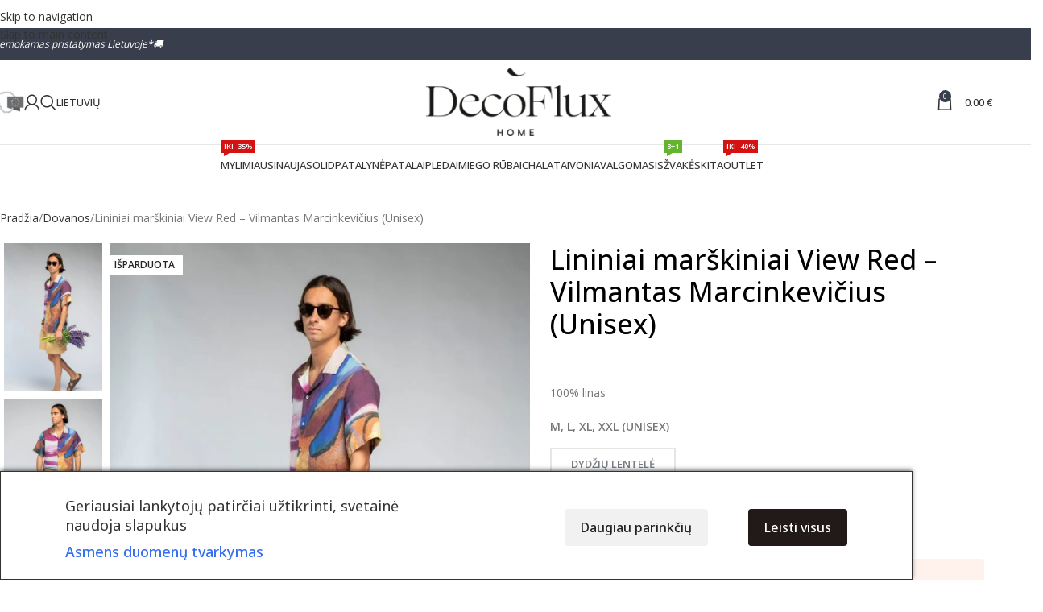

--- FILE ---
content_type: text/html; charset=UTF-8
request_url: https://decoflux.com/produktas/vyriski-lininiai-marskiniai-view-red/
body_size: 84388
content:
<!DOCTYPE html>
<html lang="lt-LT" prefix="og: https://ogp.me/ns#">
<head><meta charset="UTF-8"><script>if(navigator.userAgent.match(/MSIE|Internet Explorer/i)||navigator.userAgent.match(/Trident\/7\..*?rv:11/i)){var href=document.location.href;if(!href.match(/[?&]nowprocket/)){if(href.indexOf("?")==-1){if(href.indexOf("#")==-1){document.location.href=href+"?nowprocket=1"}else{document.location.href=href.replace("#","?nowprocket=1#")}}else{if(href.indexOf("#")==-1){document.location.href=href+"&nowprocket=1"}else{document.location.href=href.replace("#","&nowprocket=1#")}}}}</script><script>(()=>{class RocketLazyLoadScripts{constructor(){this.v="2.0.4",this.userEvents=["keydown","keyup","mousedown","mouseup","mousemove","mouseover","mouseout","touchmove","touchstart","touchend","touchcancel","wheel","click","dblclick","input"],this.attributeEvents=["onblur","onclick","oncontextmenu","ondblclick","onfocus","onmousedown","onmouseenter","onmouseleave","onmousemove","onmouseout","onmouseover","onmouseup","onmousewheel","onscroll","onsubmit"]}async t(){this.i(),this.o(),/iP(ad|hone)/.test(navigator.userAgent)&&this.h(),this.u(),this.l(this),this.m(),this.k(this),this.p(this),this._(),await Promise.all([this.R(),this.L()]),this.lastBreath=Date.now(),this.S(this),this.P(),this.D(),this.O(),this.M(),await this.C(this.delayedScripts.normal),await this.C(this.delayedScripts.defer),await this.C(this.delayedScripts.async),await this.T(),await this.F(),await this.j(),await this.A(),window.dispatchEvent(new Event("rocket-allScriptsLoaded")),this.everythingLoaded=!0,this.lastTouchEnd&&await new Promise(t=>setTimeout(t,500-Date.now()+this.lastTouchEnd)),this.I(),this.H(),this.U(),this.W()}i(){this.CSPIssue=sessionStorage.getItem("rocketCSPIssue"),document.addEventListener("securitypolicyviolation",t=>{this.CSPIssue||"script-src-elem"!==t.violatedDirective||"data"!==t.blockedURI||(this.CSPIssue=!0,sessionStorage.setItem("rocketCSPIssue",!0))},{isRocket:!0})}o(){window.addEventListener("pageshow",t=>{this.persisted=t.persisted,this.realWindowLoadedFired=!0},{isRocket:!0}),window.addEventListener("pagehide",()=>{this.onFirstUserAction=null},{isRocket:!0})}h(){let t;function e(e){t=e}window.addEventListener("touchstart",e,{isRocket:!0}),window.addEventListener("touchend",function i(o){o.changedTouches[0]&&t.changedTouches[0]&&Math.abs(o.changedTouches[0].pageX-t.changedTouches[0].pageX)<10&&Math.abs(o.changedTouches[0].pageY-t.changedTouches[0].pageY)<10&&o.timeStamp-t.timeStamp<200&&(window.removeEventListener("touchstart",e,{isRocket:!0}),window.removeEventListener("touchend",i,{isRocket:!0}),"INPUT"===o.target.tagName&&"text"===o.target.type||(o.target.dispatchEvent(new TouchEvent("touchend",{target:o.target,bubbles:!0})),o.target.dispatchEvent(new MouseEvent("mouseover",{target:o.target,bubbles:!0})),o.target.dispatchEvent(new PointerEvent("click",{target:o.target,bubbles:!0,cancelable:!0,detail:1,clientX:o.changedTouches[0].clientX,clientY:o.changedTouches[0].clientY})),event.preventDefault()))},{isRocket:!0})}q(t){this.userActionTriggered||("mousemove"!==t.type||this.firstMousemoveIgnored?"keyup"===t.type||"mouseover"===t.type||"mouseout"===t.type||(this.userActionTriggered=!0,this.onFirstUserAction&&this.onFirstUserAction()):this.firstMousemoveIgnored=!0),"click"===t.type&&t.preventDefault(),t.stopPropagation(),t.stopImmediatePropagation(),"touchstart"===this.lastEvent&&"touchend"===t.type&&(this.lastTouchEnd=Date.now()),"click"===t.type&&(this.lastTouchEnd=0),this.lastEvent=t.type,t.composedPath&&t.composedPath()[0].getRootNode()instanceof ShadowRoot&&(t.rocketTarget=t.composedPath()[0]),this.savedUserEvents.push(t)}u(){this.savedUserEvents=[],this.userEventHandler=this.q.bind(this),this.userEvents.forEach(t=>window.addEventListener(t,this.userEventHandler,{passive:!1,isRocket:!0})),document.addEventListener("visibilitychange",this.userEventHandler,{isRocket:!0})}U(){this.userEvents.forEach(t=>window.removeEventListener(t,this.userEventHandler,{passive:!1,isRocket:!0})),document.removeEventListener("visibilitychange",this.userEventHandler,{isRocket:!0}),this.savedUserEvents.forEach(t=>{(t.rocketTarget||t.target).dispatchEvent(new window[t.constructor.name](t.type,t))})}m(){const t="return false",e=Array.from(this.attributeEvents,t=>"data-rocket-"+t),i="["+this.attributeEvents.join("],[")+"]",o="[data-rocket-"+this.attributeEvents.join("],[data-rocket-")+"]",s=(e,i,o)=>{o&&o!==t&&(e.setAttribute("data-rocket-"+i,o),e["rocket"+i]=new Function("event",o),e.setAttribute(i,t))};new MutationObserver(t=>{for(const n of t)"attributes"===n.type&&(n.attributeName.startsWith("data-rocket-")||this.everythingLoaded?n.attributeName.startsWith("data-rocket-")&&this.everythingLoaded&&this.N(n.target,n.attributeName.substring(12)):s(n.target,n.attributeName,n.target.getAttribute(n.attributeName))),"childList"===n.type&&n.addedNodes.forEach(t=>{if(t.nodeType===Node.ELEMENT_NODE)if(this.everythingLoaded)for(const i of[t,...t.querySelectorAll(o)])for(const t of i.getAttributeNames())e.includes(t)&&this.N(i,t.substring(12));else for(const e of[t,...t.querySelectorAll(i)])for(const t of e.getAttributeNames())this.attributeEvents.includes(t)&&s(e,t,e.getAttribute(t))})}).observe(document,{subtree:!0,childList:!0,attributeFilter:[...this.attributeEvents,...e]})}I(){this.attributeEvents.forEach(t=>{document.querySelectorAll("[data-rocket-"+t+"]").forEach(e=>{this.N(e,t)})})}N(t,e){const i=t.getAttribute("data-rocket-"+e);i&&(t.setAttribute(e,i),t.removeAttribute("data-rocket-"+e))}k(t){Object.defineProperty(HTMLElement.prototype,"onclick",{get(){return this.rocketonclick||null},set(e){this.rocketonclick=e,this.setAttribute(t.everythingLoaded?"onclick":"data-rocket-onclick","this.rocketonclick(event)")}})}S(t){function e(e,i){let o=e[i];e[i]=null,Object.defineProperty(e,i,{get:()=>o,set(s){t.everythingLoaded?o=s:e["rocket"+i]=o=s}})}e(document,"onreadystatechange"),e(window,"onload"),e(window,"onpageshow");try{Object.defineProperty(document,"readyState",{get:()=>t.rocketReadyState,set(e){t.rocketReadyState=e},configurable:!0}),document.readyState="loading"}catch(t){console.log("WPRocket DJE readyState conflict, bypassing")}}l(t){this.originalAddEventListener=EventTarget.prototype.addEventListener,this.originalRemoveEventListener=EventTarget.prototype.removeEventListener,this.savedEventListeners=[],EventTarget.prototype.addEventListener=function(e,i,o){o&&o.isRocket||!t.B(e,this)&&!t.userEvents.includes(e)||t.B(e,this)&&!t.userActionTriggered||e.startsWith("rocket-")||t.everythingLoaded?t.originalAddEventListener.call(this,e,i,o):(t.savedEventListeners.push({target:this,remove:!1,type:e,func:i,options:o}),"mouseenter"!==e&&"mouseleave"!==e||t.originalAddEventListener.call(this,e,t.savedUserEvents.push,o))},EventTarget.prototype.removeEventListener=function(e,i,o){o&&o.isRocket||!t.B(e,this)&&!t.userEvents.includes(e)||t.B(e,this)&&!t.userActionTriggered||e.startsWith("rocket-")||t.everythingLoaded?t.originalRemoveEventListener.call(this,e,i,o):t.savedEventListeners.push({target:this,remove:!0,type:e,func:i,options:o})}}J(t,e){this.savedEventListeners=this.savedEventListeners.filter(i=>{let o=i.type,s=i.target||window;return e!==o||t!==s||(this.B(o,s)&&(i.type="rocket-"+o),this.$(i),!1)})}H(){EventTarget.prototype.addEventListener=this.originalAddEventListener,EventTarget.prototype.removeEventListener=this.originalRemoveEventListener,this.savedEventListeners.forEach(t=>this.$(t))}$(t){t.remove?this.originalRemoveEventListener.call(t.target,t.type,t.func,t.options):this.originalAddEventListener.call(t.target,t.type,t.func,t.options)}p(t){let e;function i(e){return t.everythingLoaded?e:e.split(" ").map(t=>"load"===t||t.startsWith("load.")?"rocket-jquery-load":t).join(" ")}function o(o){function s(e){const s=o.fn[e];o.fn[e]=o.fn.init.prototype[e]=function(){return this[0]===window&&t.userActionTriggered&&("string"==typeof arguments[0]||arguments[0]instanceof String?arguments[0]=i(arguments[0]):"object"==typeof arguments[0]&&Object.keys(arguments[0]).forEach(t=>{const e=arguments[0][t];delete arguments[0][t],arguments[0][i(t)]=e})),s.apply(this,arguments),this}}if(o&&o.fn&&!t.allJQueries.includes(o)){const e={DOMContentLoaded:[],"rocket-DOMContentLoaded":[]};for(const t in e)document.addEventListener(t,()=>{e[t].forEach(t=>t())},{isRocket:!0});o.fn.ready=o.fn.init.prototype.ready=function(i){function s(){parseInt(o.fn.jquery)>2?setTimeout(()=>i.bind(document)(o)):i.bind(document)(o)}return"function"==typeof i&&(t.realDomReadyFired?!t.userActionTriggered||t.fauxDomReadyFired?s():e["rocket-DOMContentLoaded"].push(s):e.DOMContentLoaded.push(s)),o([])},s("on"),s("one"),s("off"),t.allJQueries.push(o)}e=o}t.allJQueries=[],o(window.jQuery),Object.defineProperty(window,"jQuery",{get:()=>e,set(t){o(t)}})}P(){const t=new Map;document.write=document.writeln=function(e){const i=document.currentScript,o=document.createRange(),s=i.parentElement;let n=t.get(i);void 0===n&&(n=i.nextSibling,t.set(i,n));const c=document.createDocumentFragment();o.setStart(c,0),c.appendChild(o.createContextualFragment(e)),s.insertBefore(c,n)}}async R(){return new Promise(t=>{this.userActionTriggered?t():this.onFirstUserAction=t})}async L(){return new Promise(t=>{document.addEventListener("DOMContentLoaded",()=>{this.realDomReadyFired=!0,t()},{isRocket:!0})})}async j(){return this.realWindowLoadedFired?Promise.resolve():new Promise(t=>{window.addEventListener("load",t,{isRocket:!0})})}M(){this.pendingScripts=[];this.scriptsMutationObserver=new MutationObserver(t=>{for(const e of t)e.addedNodes.forEach(t=>{"SCRIPT"!==t.tagName||t.noModule||t.isWPRocket||this.pendingScripts.push({script:t,promise:new Promise(e=>{const i=()=>{const i=this.pendingScripts.findIndex(e=>e.script===t);i>=0&&this.pendingScripts.splice(i,1),e()};t.addEventListener("load",i,{isRocket:!0}),t.addEventListener("error",i,{isRocket:!0}),setTimeout(i,1e3)})})})}),this.scriptsMutationObserver.observe(document,{childList:!0,subtree:!0})}async F(){await this.X(),this.pendingScripts.length?(await this.pendingScripts[0].promise,await this.F()):this.scriptsMutationObserver.disconnect()}D(){this.delayedScripts={normal:[],async:[],defer:[]},document.querySelectorAll("script[type$=rocketlazyloadscript]").forEach(t=>{t.hasAttribute("data-rocket-src")?t.hasAttribute("async")&&!1!==t.async?this.delayedScripts.async.push(t):t.hasAttribute("defer")&&!1!==t.defer||"module"===t.getAttribute("data-rocket-type")?this.delayedScripts.defer.push(t):this.delayedScripts.normal.push(t):this.delayedScripts.normal.push(t)})}async _(){await this.L();let t=[];document.querySelectorAll("script[type$=rocketlazyloadscript][data-rocket-src]").forEach(e=>{let i=e.getAttribute("data-rocket-src");if(i&&!i.startsWith("data:")){i.startsWith("//")&&(i=location.protocol+i);try{const o=new URL(i).origin;o!==location.origin&&t.push({src:o,crossOrigin:e.crossOrigin||"module"===e.getAttribute("data-rocket-type")})}catch(t){}}}),t=[...new Map(t.map(t=>[JSON.stringify(t),t])).values()],this.Y(t,"preconnect")}async G(t){if(await this.K(),!0!==t.noModule||!("noModule"in HTMLScriptElement.prototype))return new Promise(e=>{let i;function o(){(i||t).setAttribute("data-rocket-status","executed"),e()}try{if(navigator.userAgent.includes("Firefox/")||""===navigator.vendor||this.CSPIssue)i=document.createElement("script"),[...t.attributes].forEach(t=>{let e=t.nodeName;"type"!==e&&("data-rocket-type"===e&&(e="type"),"data-rocket-src"===e&&(e="src"),i.setAttribute(e,t.nodeValue))}),t.text&&(i.text=t.text),t.nonce&&(i.nonce=t.nonce),i.hasAttribute("src")?(i.addEventListener("load",o,{isRocket:!0}),i.addEventListener("error",()=>{i.setAttribute("data-rocket-status","failed-network"),e()},{isRocket:!0}),setTimeout(()=>{i.isConnected||e()},1)):(i.text=t.text,o()),i.isWPRocket=!0,t.parentNode.replaceChild(i,t);else{const i=t.getAttribute("data-rocket-type"),s=t.getAttribute("data-rocket-src");i?(t.type=i,t.removeAttribute("data-rocket-type")):t.removeAttribute("type"),t.addEventListener("load",o,{isRocket:!0}),t.addEventListener("error",i=>{this.CSPIssue&&i.target.src.startsWith("data:")?(console.log("WPRocket: CSP fallback activated"),t.removeAttribute("src"),this.G(t).then(e)):(t.setAttribute("data-rocket-status","failed-network"),e())},{isRocket:!0}),s?(t.fetchPriority="high",t.removeAttribute("data-rocket-src"),t.src=s):t.src="data:text/javascript;base64,"+window.btoa(unescape(encodeURIComponent(t.text)))}}catch(i){t.setAttribute("data-rocket-status","failed-transform"),e()}});t.setAttribute("data-rocket-status","skipped")}async C(t){const e=t.shift();return e?(e.isConnected&&await this.G(e),this.C(t)):Promise.resolve()}O(){this.Y([...this.delayedScripts.normal,...this.delayedScripts.defer,...this.delayedScripts.async],"preload")}Y(t,e){this.trash=this.trash||[];let i=!0;var o=document.createDocumentFragment();t.forEach(t=>{const s=t.getAttribute&&t.getAttribute("data-rocket-src")||t.src;if(s&&!s.startsWith("data:")){const n=document.createElement("link");n.href=s,n.rel=e,"preconnect"!==e&&(n.as="script",n.fetchPriority=i?"high":"low"),t.getAttribute&&"module"===t.getAttribute("data-rocket-type")&&(n.crossOrigin=!0),t.crossOrigin&&(n.crossOrigin=t.crossOrigin),t.integrity&&(n.integrity=t.integrity),t.nonce&&(n.nonce=t.nonce),o.appendChild(n),this.trash.push(n),i=!1}}),document.head.appendChild(o)}W(){this.trash.forEach(t=>t.remove())}async T(){try{document.readyState="interactive"}catch(t){}this.fauxDomReadyFired=!0;try{await this.K(),this.J(document,"readystatechange"),document.dispatchEvent(new Event("rocket-readystatechange")),await this.K(),document.rocketonreadystatechange&&document.rocketonreadystatechange(),await this.K(),this.J(document,"DOMContentLoaded"),document.dispatchEvent(new Event("rocket-DOMContentLoaded")),await this.K(),this.J(window,"DOMContentLoaded"),window.dispatchEvent(new Event("rocket-DOMContentLoaded"))}catch(t){console.error(t)}}async A(){try{document.readyState="complete"}catch(t){}try{await this.K(),this.J(document,"readystatechange"),document.dispatchEvent(new Event("rocket-readystatechange")),await this.K(),document.rocketonreadystatechange&&document.rocketonreadystatechange(),await this.K(),this.J(window,"load"),window.dispatchEvent(new Event("rocket-load")),await this.K(),window.rocketonload&&window.rocketonload(),await this.K(),this.allJQueries.forEach(t=>t(window).trigger("rocket-jquery-load")),await this.K(),this.J(window,"pageshow");const t=new Event("rocket-pageshow");t.persisted=this.persisted,window.dispatchEvent(t),await this.K(),window.rocketonpageshow&&window.rocketonpageshow({persisted:this.persisted})}catch(t){console.error(t)}}async K(){Date.now()-this.lastBreath>45&&(await this.X(),this.lastBreath=Date.now())}async X(){return document.hidden?new Promise(t=>setTimeout(t)):new Promise(t=>requestAnimationFrame(t))}B(t,e){return e===document&&"readystatechange"===t||(e===document&&"DOMContentLoaded"===t||(e===window&&"DOMContentLoaded"===t||(e===window&&"load"===t||e===window&&"pageshow"===t)))}static run(){(new RocketLazyLoadScripts).t()}}RocketLazyLoadScripts.run()})();</script>
	
	<link rel="profile" href="https://gmpg.org/xfn/11">
	<link rel="pingback" href="https://decoflux.com/xmlrpc.php">

	
        <script type="rocketlazyloadscript" data-rocket-type="application/javascript" style="display:none">
            /* <![CDATA[ */
            window.pysWooProductData = window.pysWooProductData || [];
                        window.pysWooProductData[224104] = {"facebook":{"delay":0,"type":"static","name":"AddToCart","eventID":"c2393808-c526-43ed-883c-0bab8e4c9b69","pixelIds":["2253620771547613"],"params":{"content_type":"product","content_ids":["224104"],"contents":[{"id":"224104","quantity":1}],"tags":"40%","content_name":"Lininiai mar\u0161kiniai View Red - Vilmantas Marcinkevi\u010dius (Unisex)","category_name":"100% linas, 100% lino drabu\u017eiai, Dovanos, Laisvalaikiui, Lininiai mar\u0161kiniai, Lininiai mar\u0161kiniai trumpomis rankov\u0117mis, Lino (mar\u0161kiniai+\u0161ortai) kategorija, Mar\u0161kiniai, Outlet, Vasara, Vasara 23, vasaros pasi\u016blymai, Vilmantas Marcinkevi\u010dius, Viskam 20, Vyri\u0161ki mar\u0161kiniai","value":"0","currency":"EUR"},"e_id":"woo_add_to_cart_on_button_click","ids":[],"hasTimeWindow":false,"timeWindow":0,"woo_order":"","edd_order":""},"ga":{"delay":0,"type":"static","name":"add_to_cart","trackingIds":["G-TWDGRZ9DYF"],"params":{"event_category":"ecommerce","currency":"EUR","items":[{"item_id":"224104","item_name":"Lininiai mar\u0161kiniai View Red - Vilmantas Marcinkevi\u010dius (Unisex)","quantity":1,"price":"0","affiliation":"DecoFlux","item_category":"100% linas","item_category2":"100% lino drabu\u017eiai","item_category3":"Dovanos","item_category4":"Laisvalaikiui","item_category5":"Lininiai mar\u0161kiniai"}],"value":"0","ecomm_prodid":"224104","ecomm_pagetype":"cart","ecomm_totalvalue":"0"},"e_id":"woo_add_to_cart_on_button_click","ids":[],"hasTimeWindow":false,"timeWindow":0,"eventID":"","woo_order":"","edd_order":""}};
                        window.pysWooProductData[224110] = {"facebook":{"delay":0,"type":"static","name":"AddToCart","eventID":"3adc776a-0fe2-4667-93e2-f5f9b93bbdfc","pixelIds":["2253620771547613"],"params":{"content_type":"product","content_ids":["224110"],"contents":[{"id":"224110","quantity":1}],"tags":"40%","content_name":"Lininiai mar\u0161kiniai View Red - Vilmantas Marcinkevi\u010dius (Unisex) - XXL","category_name":"100% linas, 100% lino drabu\u017eiai, Dovanos, Laisvalaikiui, Lininiai mar\u0161kiniai, Lininiai mar\u0161kiniai trumpomis rankov\u0117mis, Lino (mar\u0161kiniai+\u0161ortai) kategorija, Mar\u0161kiniai, Outlet, Vasara, Vasara 23, vasaros pasi\u016blymai, Vilmantas Marcinkevi\u010dius, Viskam 20, Vyri\u0161ki mar\u0161kiniai","value":"129","currency":"EUR"},"e_id":"woo_add_to_cart_on_button_click","ids":[],"hasTimeWindow":false,"timeWindow":0,"woo_order":"","edd_order":""},"ga":{"delay":0,"type":"static","name":"add_to_cart","trackingIds":["G-TWDGRZ9DYF"],"params":{"event_category":"ecommerce","currency":"EUR","items":[{"item_id":"224110","item_name":"Lininiai mar\u0161kiniai View Red - Vilmantas Marcinkevi\u010dius (Unisex) - XXL","quantity":1,"price":"129","variant":"xxl","affiliation":"DecoFlux","item_category":"100% linas","item_category2":"100% lino drabu\u017eiai","item_category3":"Dovanos","item_category4":"Laisvalaikiui","item_category5":"Lininiai mar\u0161kiniai"}],"value":"129","ecomm_prodid":"224110","ecomm_pagetype":"cart","ecomm_totalvalue":"129"},"e_id":"woo_add_to_cart_on_button_click","ids":[],"hasTimeWindow":false,"timeWindow":0,"eventID":"","woo_order":"","edd_order":""}};
                        window.pysWooProductData[224111] = {"facebook":{"delay":0,"type":"static","name":"AddToCart","eventID":"2a2c2be8-ca4b-4472-ae62-a467638945bf","pixelIds":["2253620771547613"],"params":{"content_type":"product","content_ids":["224111"],"contents":[{"id":"224111","quantity":1}],"tags":"40%","content_name":"Lininiai mar\u0161kiniai View Red - Vilmantas Marcinkevi\u010dius (Unisex) - L","category_name":"100% linas, 100% lino drabu\u017eiai, Dovanos, Laisvalaikiui, Lininiai mar\u0161kiniai, Lininiai mar\u0161kiniai trumpomis rankov\u0117mis, Lino (mar\u0161kiniai+\u0161ortai) kategorija, Mar\u0161kiniai, Outlet, Vasara, Vasara 23, vasaros pasi\u016blymai, Vilmantas Marcinkevi\u010dius, Viskam 20, Vyri\u0161ki mar\u0161kiniai","value":"129","currency":"EUR"},"e_id":"woo_add_to_cart_on_button_click","ids":[],"hasTimeWindow":false,"timeWindow":0,"woo_order":"","edd_order":""},"ga":{"delay":0,"type":"static","name":"add_to_cart","trackingIds":["G-TWDGRZ9DYF"],"params":{"event_category":"ecommerce","currency":"EUR","items":[{"item_id":"224111","item_name":"Lininiai mar\u0161kiniai View Red - Vilmantas Marcinkevi\u010dius (Unisex) - L","quantity":1,"price":"129","variant":"l","affiliation":"DecoFlux","item_category":"100% linas","item_category2":"100% lino drabu\u017eiai","item_category3":"Dovanos","item_category4":"Laisvalaikiui","item_category5":"Lininiai mar\u0161kiniai"}],"value":"129","ecomm_prodid":"224111","ecomm_pagetype":"cart","ecomm_totalvalue":"129"},"e_id":"woo_add_to_cart_on_button_click","ids":[],"hasTimeWindow":false,"timeWindow":0,"eventID":"","woo_order":"","edd_order":""}};
                        window.pysWooProductData[224112] = {"facebook":{"delay":0,"type":"static","name":"AddToCart","eventID":"34fa2f70-3012-4941-96e2-71f6307c34e2","pixelIds":["2253620771547613"],"params":{"content_type":"product","content_ids":["224112"],"contents":[{"id":"224112","quantity":1}],"tags":"40%","content_name":"Lininiai mar\u0161kiniai View Red - Vilmantas Marcinkevi\u010dius (Unisex) - M","category_name":"100% linas, 100% lino drabu\u017eiai, Dovanos, Laisvalaikiui, Lininiai mar\u0161kiniai, Lininiai mar\u0161kiniai trumpomis rankov\u0117mis, Lino (mar\u0161kiniai+\u0161ortai) kategorija, Mar\u0161kiniai, Outlet, Vasara, Vasara 23, vasaros pasi\u016blymai, Vilmantas Marcinkevi\u010dius, Viskam 20, Vyri\u0161ki mar\u0161kiniai","value":"129","currency":"EUR"},"e_id":"woo_add_to_cart_on_button_click","ids":[],"hasTimeWindow":false,"timeWindow":0,"woo_order":"","edd_order":""},"ga":{"delay":0,"type":"static","name":"add_to_cart","trackingIds":["G-TWDGRZ9DYF"],"params":{"event_category":"ecommerce","currency":"EUR","items":[{"item_id":"224112","item_name":"Lininiai mar\u0161kiniai View Red - Vilmantas Marcinkevi\u010dius (Unisex) - M","quantity":1,"price":"129","variant":"m","affiliation":"DecoFlux","item_category":"100% linas","item_category2":"100% lino drabu\u017eiai","item_category3":"Dovanos","item_category4":"Laisvalaikiui","item_category5":"Lininiai mar\u0161kiniai"}],"value":"129","ecomm_prodid":"224112","ecomm_pagetype":"cart","ecomm_totalvalue":"129"},"e_id":"woo_add_to_cart_on_button_click","ids":[],"hasTimeWindow":false,"timeWindow":0,"eventID":"","woo_order":"","edd_order":""}};
                        window.pysWooProductData[224113] = {"facebook":{"delay":0,"type":"static","name":"AddToCart","eventID":"d4b683f0-17b0-4748-a1d2-5e8f5a3866a0","pixelIds":["2253620771547613"],"params":{"content_type":"product","content_ids":["224113"],"contents":[{"id":"224113","quantity":1}],"tags":"40%","content_name":"Lininiai mar\u0161kiniai View Red - Vilmantas Marcinkevi\u010dius (Unisex) - XL","category_name":"100% linas, 100% lino drabu\u017eiai, Dovanos, Laisvalaikiui, Lininiai mar\u0161kiniai, Lininiai mar\u0161kiniai trumpomis rankov\u0117mis, Lino (mar\u0161kiniai+\u0161ortai) kategorija, Mar\u0161kiniai, Outlet, Vasara, Vasara 23, vasaros pasi\u016blymai, Vilmantas Marcinkevi\u010dius, Viskam 20, Vyri\u0161ki mar\u0161kiniai","value":"129","currency":"EUR"},"e_id":"woo_add_to_cart_on_button_click","ids":[],"hasTimeWindow":false,"timeWindow":0,"woo_order":"","edd_order":""},"ga":{"delay":0,"type":"static","name":"add_to_cart","trackingIds":["G-TWDGRZ9DYF"],"params":{"event_category":"ecommerce","currency":"EUR","items":[{"item_id":"224113","item_name":"Lininiai mar\u0161kiniai View Red - Vilmantas Marcinkevi\u010dius (Unisex) - XL","quantity":1,"price":"129","variant":"xl","affiliation":"DecoFlux","item_category":"100% linas","item_category2":"100% lino drabu\u017eiai","item_category3":"Dovanos","item_category4":"Laisvalaikiui","item_category5":"Lininiai mar\u0161kiniai"}],"value":"129","ecomm_prodid":"224113","ecomm_pagetype":"cart","ecomm_totalvalue":"129"},"e_id":"woo_add_to_cart_on_button_click","ids":[],"hasTimeWindow":false,"timeWindow":0,"eventID":"","woo_order":"","edd_order":""}};
                        /* ]]> */
        </script>

        	<style>img:is([sizes="auto" i], [sizes^="auto," i]) { contain-intrinsic-size: 3000px 1500px }</style>
	<link rel="alternate" hreflang="lt" href="https://decoflux.com/produktas/vyriski-lininiai-marskiniai-view-red/" />
<link rel="alternate" hreflang="en" href="https://decoflux.com/en/product/mens-linen-shirt-view-red/" />
<link rel="alternate" hreflang="x-default" href="https://decoflux.com/produktas/vyriski-lininiai-marskiniai-view-red/" />

            <script data-no-defer="1" data-ezscrex="false" data-cfasync="false" data-pagespeed-no-defer data-cookieconsent="ignore">
                var ctPublicFunctions = {"_ajax_nonce":"23309fba7d","_rest_nonce":"6d52890141","_ajax_url":"\/wp-admin\/admin-ajax.php","_rest_url":"https:\/\/decoflux.com\/wp-json\/","data__cookies_type":"none","data__ajax_type":"rest","data__bot_detector_enabled":"0","data__frontend_data_log_enabled":1,"cookiePrefix":"","wprocket_detected":true,"host_url":"decoflux.com","text__ee_click_to_select":"Click to select the whole data","text__ee_original_email":"The complete one is","text__ee_got_it":"Got it","text__ee_blocked":"Blocked","text__ee_cannot_connect":"Cannot connect","text__ee_cannot_decode":"Can not decode email. Unknown reason","text__ee_email_decoder":"CleanTalk email decoder","text__ee_wait_for_decoding":"The magic is on the way!","text__ee_decoding_process":"Please wait a few seconds while we decode the contact data."}
            </script>
        
            <script data-no-defer="1" data-ezscrex="false" data-cfasync="false" data-pagespeed-no-defer data-cookieconsent="ignore">
                var ctPublic = {"_ajax_nonce":"23309fba7d","settings__forms__check_internal":"0","settings__forms__check_external":"0","settings__forms__force_protection":"0","settings__forms__search_test":"1","settings__forms__wc_add_to_cart":"0","settings__data__bot_detector_enabled":"0","settings__sfw__anti_crawler":"1","blog_home":"https:\/\/decoflux.com\/","pixel__setting":"3","pixel__enabled":true,"pixel__url":"https:\/\/moderate10-v4.cleantalk.org\/pixel\/96269c3d058b62948be595930601f544.gif","data__email_check_before_post":"1","data__email_check_exist_post":"1","data__cookies_type":"none","data__key_is_ok":true,"data__visible_fields_required":true,"wl_brandname":"Anti-Spam by CleanTalk","wl_brandname_short":"CleanTalk","ct_checkjs_key":"621325cd3186720ee305387256143c2fee73f219e0d118a8e176dd92d92d7fe0","emailEncoderPassKey":"ac85cf3967a48cf62dd8addca9879584","bot_detector_forms_excluded":"W10=","advancedCacheExists":true,"varnishCacheExists":false,"wc_ajax_add_to_cart":true}
            </script>
        
<!-- Google Tag Manager by PYS -->
    <script type="rocketlazyloadscript" data-cfasync="false" data-pagespeed-no-defer>
	    window.dataLayerPYS = window.dataLayerPYS || [];
	</script>
<!-- End Google Tag Manager by PYS -->
<!-- Search Engine Optimization by Rank Math - https://rankmath.com/ -->
<title>Lininiai marškiniai View Red - Vilmantas Marcinkevičius (Unisex) - DecoFlux</title>
<meta name="description" content="100% linas M, L, XL, XXL (UNISEX)"/>
<meta name="robots" content="follow, index, max-snippet:-1, max-video-preview:-1, max-image-preview:large"/>
<link rel="canonical" href="https://decoflux.com/produktas/vyriski-lininiai-marskiniai-view-red/" />
<meta property="og:locale" content="lt_LT" />
<meta property="og:type" content="product" />
<meta property="og:title" content="Lininiai marškiniai View Red - Vilmantas Marcinkevičius (Unisex) - DecoFlux" />
<meta property="og:description" content="100% linas M, L, XL, XXL (UNISEX)" />
<meta property="og:url" content="https://decoflux.com/produktas/vyriski-lininiai-marskiniai-view-red/" />
<meta property="og:site_name" content="DecoFlux" />
<meta property="og:updated_time" content="2025-12-08T15:03:06+03:00" />
<meta property="og:image" content="https://decoflux.com/wp-content/uploads/2023/06/Decoflux-vyriski-marskiniai-view-red-linas-3.jpg" />
<meta property="og:image:secure_url" content="https://decoflux.com/wp-content/uploads/2023/06/Decoflux-vyriski-marskiniai-view-red-linas-3.jpg" />
<meta property="og:image:width" content="976" />
<meta property="og:image:height" content="1140" />
<meta property="og:image:alt" content="Lininiai marškiniai View Red &#8211; Vilmantas Marcinkevičius (Unisex)" />
<meta property="og:image:type" content="image/jpeg" />
<meta name="twitter:card" content="summary_large_image" />
<meta name="twitter:title" content="Lininiai marškiniai View Red - Vilmantas Marcinkevičius (Unisex) - DecoFlux" />
<meta name="twitter:description" content="100% linas M, L, XL, XXL (UNISEX)" />
<meta name="twitter:image" content="https://decoflux.com/wp-content/uploads/2023/06/Decoflux-vyriski-marskiniai-view-red-linas-3.jpg" />
<meta name="twitter:label1" content="Price" />
<meta name="twitter:data1" content="0.00&nbsp;&euro;" />
<meta name="twitter:label2" content="Availability" />
<meta name="twitter:data2" content="Neturime" />
<script type="application/ld+json" class="rank-math-schema">{"@context":"https://schema.org","@graph":[{"@type":"Organization","@id":"https://decoflux.com/#organization","name":"Decoflux","url":"https://decoflux.com","logo":{"@type":"ImageObject","@id":"https://decoflux.com/#logo","url":"https://decoflux.com/wp-content/uploads/2022/06/decoflux-bed-linen-set-pillowcas-scaled-scaled.jpg","contentUrl":"https://decoflux.com/wp-content/uploads/2022/06/decoflux-bed-linen-set-pillowcas-scaled-scaled.jpg","caption":"DecoFlux","inLanguage":"lt-LT","width":"1400","height":"787"}},{"@type":"WebSite","@id":"https://decoflux.com/#website","url":"https://decoflux.com","name":"DecoFlux","publisher":{"@id":"https://decoflux.com/#organization"},"inLanguage":"lt-LT"},{"@type":"ImageObject","@id":"https://decoflux.com/wp-content/uploads/2023/06/Decoflux-vyriski-marskiniai-view-red-linas-3.jpg","url":"https://decoflux.com/wp-content/uploads/2023/06/Decoflux-vyriski-marskiniai-view-red-linas-3.jpg","width":"976","height":"1140","inLanguage":"lt-LT"},{"@type":"ItemPage","@id":"https://decoflux.com/produktas/vyriski-lininiai-marskiniai-view-red/#webpage","url":"https://decoflux.com/produktas/vyriski-lininiai-marskiniai-view-red/","name":"Lininiai mar\u0161kiniai View Red - Vilmantas Marcinkevi\u010dius (Unisex) - DecoFlux","datePublished":"2023-06-16T12:21:01+03:00","dateModified":"2025-12-08T15:03:06+03:00","isPartOf":{"@id":"https://decoflux.com/#website"},"primaryImageOfPage":{"@id":"https://decoflux.com/wp-content/uploads/2023/06/Decoflux-vyriski-marskiniai-view-red-linas-3.jpg"},"inLanguage":"lt-LT"},{"@type":"Product","name":"Lininiai mar\u0161kiniai View Red - Vilmantas Marcinkevi\u010dius (Unisex) - DecoFlux","description":"100% linas M, L, XL, XXL (UNISEX)","category":"100% linas","mainEntityOfPage":{"@id":"https://decoflux.com/produktas/vyriski-lininiai-marskiniai-view-red/#webpage"},"image":[{"@type":"ImageObject","url":"https://decoflux.com/wp-content/uploads/2023/06/Decoflux-vyriski-marskiniai-view-red-linas-3.jpg","height":"1140","width":"976"},{"@type":"ImageObject","url":"https://decoflux.com/wp-content/uploads/2023/06/Decoflux-vyriski-marskiniai-view-red-linas-4.jpg","height":"1140","width":"976"},{"@type":"ImageObject","url":"https://decoflux.com/wp-content/uploads/2023/06/Decoflux-vyriski-marskiniai-view-red-linas-5.jpg","height":"1140","width":"976"},{"@type":"ImageObject","url":"https://decoflux.com/wp-content/uploads/2023/06/Decoflux-vyriski-marskiniai-view-red-linas-6.jpg","height":"1140","width":"976"},{"@type":"ImageObject","url":"https://decoflux.com/wp-content/uploads/2023/06/Decoflux-vyriski-marskiniai-view-red-linas-1.jpg","height":"1140","width":"976"},{"@type":"ImageObject","url":"https://decoflux.com/wp-content/uploads/2023/06/Decoflux-vyriski-marskiniai-view-red-linas-2.jpg","height":"1140","width":"976"}],"@id":"https://decoflux.com/produktas/vyriski-lininiai-marskiniai-view-red/#richSnippet"}]}</script>
<!-- /Rank Math WordPress SEO plugin -->

<script type="rocketlazyloadscript" data-rocket-type='application/javascript' id='pys-version-script'>console.log('PixelYourSite PRO version 12.3.4');</script>
<link rel='dns-prefetch' href='//static.klaviyo.com' />
<link rel='dns-prefetch' href='//www.googletagmanager.com' />
<link rel='dns-prefetch' href='//fonts.googleapis.com' />
<link rel='dns-prefetch' href='//cdnjs.cloudflare.com' />
<link rel="alternate" type="application/rss+xml" title="DecoFlux &raquo; Įrašų RSS srautas" href="https://decoflux.com/feed/" />
<link rel="alternate" type="application/rss+xml" title="DecoFlux &raquo; Komentarų RSS srautas" href="https://decoflux.com/comments/feed/" />
<link rel="alternate" type="application/rss+xml" title="DecoFlux &raquo; Įrašo „Lininiai marškiniai View Red &#8211; Vilmantas Marcinkevičius (Unisex)“ komentarų RSS srautas" href="https://decoflux.com/produktas/vyriski-lininiai-marskiniai-view-red/feed/" />
<link rel='stylesheet' id='cleantalk-public-css-css' href='https://decoflux.com/wp-content/plugins/cleantalk-spam-protect/css/cleantalk-public.min.css?ver=6.69.2_1765866602' type='text/css' media='all' />
<link rel='stylesheet' id='cleantalk-email-decoder-css-css' href='https://decoflux.com/wp-content/plugins/cleantalk-spam-protect/css/cleantalk-email-decoder.min.css?ver=6.69.2_1765866602' type='text/css' media='all' />
<link rel='stylesheet' id='cm-noto-sans-font-css' href='https://fonts.googleapis.com/css2?family=Noto+Sans:ital,wdth,wght@0,62.5..100,100..900;1,62.5..100,100..900&#038;display=swap' type='text/css' media='all' />
<link data-minify="1" rel='stylesheet' id='consent-magic-css' href='https://decoflux.com/wp-content/cache/min/1/wp-content/plugins/consent-magic-pro/assets/css/style-public.min.css?ver=1769022498' type='text/css' media='all' />
<style id='woocommerce-inline-inline-css' type='text/css'>
.woocommerce form .form-row .required { visibility: visible; }
</style>
<link rel='stylesheet' id='wpml-legacy-horizontal-list-0-css' href='https://decoflux.com/wp-content/plugins/sitepress-multilingual-cms/templates/language-switchers/legacy-list-horizontal/style.min.css?ver=1' type='text/css' media='all' />
<link rel='stylesheet' id='wpml-menu-item-0-css' href='https://decoflux.com/wp-content/plugins/sitepress-multilingual-cms/templates/language-switchers/menu-item/style.min.css?ver=1' type='text/css' media='all' />
<link data-minify="1" rel='stylesheet' id='montonio-style-css' href='https://decoflux.com/wp-content/cache/min/1/wp-content/plugins/montonio-for-woocommerce/assets/css/montonio-style.css?ver=1769022498' type='text/css' media='all' />
<link data-minify="1" rel='stylesheet' id='select2css-css' href='https://decoflux.com/wp-content/cache/min/1/ajax/libs/select2/4.0.7/css/select2.css?ver=1769022498' type='text/css' media='all' />
<link data-minify="1" rel='stylesheet' id='cms-navigation-style-base-css' href='https://decoflux.com/wp-content/cache/min/1/wp-content/plugins/xwpml-cms-nav/res/css/cms-navigation-base.css?ver=1769022498' type='text/css' media='screen' />
<link data-minify="1" rel='stylesheet' id='cms-navigation-style-css' href='https://decoflux.com/wp-content/cache/min/1/wp-content/plugins/xwpml-cms-nav/res/css/cms-navigation.css?ver=1769022498' type='text/css' media='screen' />
<link rel='stylesheet' id='wc_pv_intl-phones-lib-css-css' href='https://decoflux.com/wp-content/plugins/woo-phone-validator/assets/vendor/css/intlTelInput.min.css?ver=6.8.3' type='text/css' media='all' />
<link rel='stylesheet' id='wc_pv_css-style-css' href='https://decoflux.com/wp-content/plugins/woo-phone-validator/assets/css/frontend.min.css?ver=1.3.0' type='text/css' media='all' />
<link rel='stylesheet' id='woo_discount_pro_style-css' href='https://decoflux.com/wp-content/plugins/xwoo-discount-rules-pro/Assets/Css/awdr_style.min.css?ver=2.6.13' type='text/css' media='all' />
<link data-minify="1" rel='stylesheet' id='elementor-icons-css' href='https://decoflux.com/wp-content/cache/min/1/wp-content/plugins/elementor/assets/lib/eicons/css/elementor-icons.min.css?ver=1769022498' type='text/css' media='all' />
<link rel='stylesheet' id='elementor-frontend-css' href='https://decoflux.com/wp-content/plugins/elementor/assets/css/frontend.min.css?ver=3.33.4' type='text/css' media='all' />
<link data-minify="1" rel='stylesheet' id='elementor-post-4965-css' href='https://decoflux.com/wp-content/cache/min/1/wp-content/uploads/elementor/css/post-4965.css?ver=1769022498' type='text/css' media='all' />
<link rel='stylesheet' id='wd-style-base-css' href='https://decoflux.com/wp-content/themes/woodmart/css/parts/base.min.css?ver=8.3.7' type='text/css' media='all' />
<link rel='stylesheet' id='wd-helpers-wpb-elem-css' href='https://decoflux.com/wp-content/themes/woodmart/css/parts/helpers-wpb-elem.min.css?ver=8.3.7' type='text/css' media='all' />
<link rel='stylesheet' id='wd-woo-stripe-css' href='https://decoflux.com/wp-content/themes/woodmart/css/parts/int-woo-stripe.min.css?ver=8.3.7' type='text/css' media='all' />
<link rel='stylesheet' id='wd-woo-paypal-payments-css' href='https://decoflux.com/wp-content/themes/woodmart/css/parts/int-woo-paypal-payments.min.css?ver=8.3.7' type='text/css' media='all' />
<link rel='stylesheet' id='wd-wpml-css' href='https://decoflux.com/wp-content/themes/woodmart/css/parts/int-wpml.min.css?ver=8.3.7' type='text/css' media='all' />
<link rel='stylesheet' id='wd-elementor-base-css' href='https://decoflux.com/wp-content/themes/woodmart/css/parts/int-elem-base.min.css?ver=8.3.7' type='text/css' media='all' />
<link rel='stylesheet' id='wd-elementor-pro-base-css' href='https://decoflux.com/wp-content/themes/woodmart/css/parts/int-elementor-pro.min.css?ver=8.3.7' type='text/css' media='all' />
<link rel='stylesheet' id='wd-woocommerce-base-css' href='https://decoflux.com/wp-content/themes/woodmart/css/parts/woocommerce-base.min.css?ver=8.3.7' type='text/css' media='all' />
<link rel='stylesheet' id='wd-mod-star-rating-css' href='https://decoflux.com/wp-content/themes/woodmart/css/parts/mod-star-rating.min.css?ver=8.3.7' type='text/css' media='all' />
<link rel='stylesheet' id='wd-woocommerce-block-notices-css' href='https://decoflux.com/wp-content/themes/woodmart/css/parts/woo-mod-block-notices.min.css?ver=8.3.7' type='text/css' media='all' />
<link rel='stylesheet' id='wd-woo-mod-quantity-css' href='https://decoflux.com/wp-content/themes/woodmart/css/parts/woo-mod-quantity.min.css?ver=8.3.7' type='text/css' media='all' />
<link rel='stylesheet' id='wd-woo-single-prod-el-base-css' href='https://decoflux.com/wp-content/themes/woodmart/css/parts/woo-single-prod-el-base.min.css?ver=8.3.7' type='text/css' media='all' />
<link rel='stylesheet' id='wd-woo-mod-stock-status-css' href='https://decoflux.com/wp-content/themes/woodmart/css/parts/woo-mod-stock-status.min.css?ver=8.3.7' type='text/css' media='all' />
<link rel='stylesheet' id='wd-woo-opt-hide-larger-price-css' href='https://decoflux.com/wp-content/themes/woodmart/css/parts/woo-opt-hide-larger-price.min.css?ver=8.3.7' type='text/css' media='all' />
<link rel='stylesheet' id='wd-woo-mod-shop-attributes-css' href='https://decoflux.com/wp-content/themes/woodmart/css/parts/woo-mod-shop-attributes.min.css?ver=8.3.7' type='text/css' media='all' />
<link rel='stylesheet' id='child-style-css' href='https://decoflux.com/wp-content/themes/woodmart-child/style.css?ver=8.3.7' type='text/css' media='all' />
<link data-minify="1" rel='stylesheet' id='xts-style-default_header-css' href='https://decoflux.com/wp-content/cache/min/1/wp-content/uploads/2026/01/xts-default_header-1768225780.css?ver=1769022498' type='text/css' media='all' />
<link data-minify="1" rel='stylesheet' id='xts-style-theme_settings_default-css' href='https://decoflux.com/wp-content/cache/min/1/wp-content/uploads/2026/01/xts-theme_settings_default-1768318473.css?ver=1769022498' type='text/css' media='all' />
<link rel='stylesheet' id='xts-google-fonts-css' href='https://fonts.googleapis.com/css?family=Open+Sans%3A400%2C600%2C500&#038;ver=8.3.7' type='text/css' media='all' />
<link data-minify="1" rel='stylesheet' id='elementor-gf-local-roboto-css' href='https://decoflux.com/wp-content/cache/min/1/wp-content/uploads/elementor/google-fonts/css/roboto.css?ver=1769022499' type='text/css' media='all' />
<script type="text/plain" id="woocommerce-google-analytics-integration-gtag-js-after" data-cs-class="cs-blocker-script-advanced" class="cs-blocker-script-advanced" data-cs-element-position="head">
/* <![CDATA[ */
/* Google Analytics for WooCommerce (gtag.js) */
					window.dataLayerPYS = window.dataLayerPYS || [];
					function gtag(){dataLayerPYS.push(arguments);}
					// Set up default consent state.
					for ( const mode of [{"analytics_storage":"denied","ad_storage":"denied","ad_user_data":"denied","ad_personalization":"denied","region":["AT","BE","BG","HR","CY","CZ","DK","EE","FI","FR","DE","GR","HU","IS","IE","IT","LV","LI","LT","LU","MT","NL","NO","PL","PT","RO","SK","SI","ES","SE","GB","CH"]}] || [] ) {
						;
					}
					gtag("js", new Date());
					gtag("set", "developer_id.dOGY3NW", true);
					gtag("config", "G-TWDGRZ9DYF", {"track_404":true,"allow_google_signals":true,"logged_in":false,"linker":{"domains":[],"allow_incoming":true},"custom_map":{"dimension1":"logged_in"}});
/* ]]> */
</script>
<script type="text/javascript" id="wpml-cookie-js-extra">
/* <![CDATA[ */
var wpml_cookies = {"wp-wpml_current_language":{"value":"lt","expires":1,"path":"\/"}};
var wpml_cookies = {"wp-wpml_current_language":{"value":"lt","expires":1,"path":"\/"}};
/* ]]> */
</script>
<script type="rocketlazyloadscript" data-minify="1" data-rocket-type="text/javascript" data-rocket-src="https://decoflux.com/wp-content/cache/min/1/wp-content/plugins/sitepress-multilingual-cms/res/js/cookies/language-cookie.js?ver=1769004493" id="wpml-cookie-js" defer="defer" data-wp-strategy="defer"></script>
<script type="text/javascript" src="https://decoflux.com/wp-content/plugins/cleantalk-spam-protect/js/apbct-public-bundle_gathering.min.js?ver=6.69.2_1765866602" id="apbct-public-bundle_gathering.min-js-js"></script>
<script type="text/javascript" id="jquery-core-js-extra">
/* <![CDATA[ */
var pysFacebookRest = {"restApiUrl":"https:\/\/decoflux.com\/wp-json\/pys-facebook\/v1\/event","debug":""};
/* ]]> */
</script>
<script type="text/javascript" src="https://decoflux.com/wp-includes/js/jquery/jquery.min.js?ver=3.7.1" id="jquery-core-js"></script>
<script type="text/javascript" src="https://decoflux.com/wp-content/plugins/woocommerce/assets/js/jquery-blockui/jquery.blockUI.min.js?ver=2.7.0-wc.10.4.3" id="wc-jquery-blockui-js" defer="defer" data-wp-strategy="defer"></script>
<script type="text/javascript" id="wc-add-to-cart-js-extra">
/* <![CDATA[ */
var wc_add_to_cart_params = {"ajax_url":"\/wp-admin\/admin-ajax.php","wc_ajax_url":"\/?wc-ajax=%%endpoint%%","i18n_view_cart":"Rodyti krep\u0161el\u012f","cart_url":"https:\/\/decoflux.com\/parduotuve\/krepselis\/","is_cart":"","cart_redirect_after_add":"no"};
/* ]]> */
</script>
<script type="rocketlazyloadscript" data-rocket-type="text/javascript" data-rocket-src="https://decoflux.com/wp-content/plugins/woocommerce/assets/js/frontend/add-to-cart.min.js?ver=10.4.3" id="wc-add-to-cart-js" defer="defer" data-wp-strategy="defer"></script>
<script type="text/javascript" src="https://decoflux.com/wp-content/plugins/woocommerce/assets/js/zoom/jquery.zoom.min.js?ver=1.7.21-wc.10.4.3" id="wc-zoom-js" defer="defer" data-wp-strategy="defer"></script>
<script type="text/javascript" id="wc-single-product-js-extra">
/* <![CDATA[ */
var wc_single_product_params = {"i18n_required_rating_text":"Pasirinkite \u012fvertinim\u0105","i18n_rating_options":["1 i\u0161 5 \u017evaig\u017edu\u010di\u0173","2 i\u0161 5 \u017evaig\u017edu\u010di\u0173","3 i\u0161 5 \u017evaig\u017edu\u010di\u0173","4 i\u0161 5 \u017evaig\u017edu\u010di\u0173","5 i\u0161 5 \u017evaig\u017edu\u010di\u0173"],"i18n_product_gallery_trigger_text":"View full-screen image gallery","review_rating_required":"yes","flexslider":{"rtl":false,"animation":"slide","smoothHeight":true,"directionNav":false,"controlNav":"thumbnails","slideshow":false,"animationSpeed":500,"animationLoop":false,"allowOneSlide":false},"zoom_enabled":"","zoom_options":[],"photoswipe_enabled":"","photoswipe_options":{"shareEl":false,"closeOnScroll":false,"history":false,"hideAnimationDuration":0,"showAnimationDuration":0},"flexslider_enabled":""};
/* ]]> */
</script>
<script type="text/javascript" src="https://decoflux.com/wp-content/plugins/woocommerce/assets/js/frontend/single-product.min.js?ver=10.4.3" id="wc-single-product-js" defer="defer" data-wp-strategy="defer"></script>
<script type="text/javascript" src="https://decoflux.com/wp-content/plugins/woocommerce/assets/js/js-cookie/js.cookie.min.js?ver=2.1.4-wc.10.4.3" id="wc-js-cookie-js" defer="defer" data-wp-strategy="defer"></script>
<script type="text/javascript" id="woocommerce-js-extra">
/* <![CDATA[ */
var woocommerce_params = {"ajax_url":"\/wp-admin\/admin-ajax.php","wc_ajax_url":"\/?wc-ajax=%%endpoint%%","i18n_password_show":"Rodyti slapta\u017eod\u012f","i18n_password_hide":"Sl\u0117pti slapta\u017eod\u012f"};
/* ]]> */
</script>
<script type="rocketlazyloadscript" data-rocket-type="text/javascript" data-rocket-src="https://decoflux.com/wp-content/plugins/woocommerce/assets/js/frontend/woocommerce.min.js?ver=10.4.3" id="woocommerce-js" defer="defer" data-wp-strategy="defer"></script>
<script type="rocketlazyloadscript" data-rocket-type="text/javascript" data-rocket-src="https://decoflux.com/wp-content/plugins/woocommerce/assets/js/select2/select2.full.min.js?ver=4.0.3-wc.10.4.3" id="wc-select2-js" defer="defer" data-wp-strategy="defer"></script>
<script type="text/javascript" src="https://decoflux.com/wp-content/plugins/pixelyoursite-pro/dist/scripts/jquery.bind-first-0.2.3.min.js" id="jquery-bind-first-js"></script>
<script type="text/javascript" src="https://decoflux.com/wp-content/plugins/pixelyoursite-pro/dist/scripts/js.cookie-2.1.3.min.js?ver=2.1.3" id="js-cookie-pys-js"></script>
<script data-minify="1" type="text/javascript" src="https://decoflux.com/wp-content/cache/min/1/wp-content/plugins/pixelyoursite-pro/dist/scripts/sha256.js?ver=1769004493" id="js-sha256-js"></script>
<script type="text/javascript" src="https://decoflux.com/wp-content/plugins/pixelyoursite-pro/dist/scripts/tld.min.js?ver=2.3.1" id="js-tld-js"></script>
<script type="text/javascript" id="pys-js-extra">
/* <![CDATA[ */
var pysOptions = {"staticEvents":{"facebook":{"woo_view_content":[{"delay":0,"type":"static","name":"ViewContent","eventID":"eec28a56-b6c5-40f8-8579-4ac2ed1c48a4","pixelIds":["2253620771547613"],"params":{"content_ids":["224104"],"content_type":"product_group","tags":"40%","value":"0","currency":"EUR","contents":[{"id":"224104","quantity":1}],"product_price":"0","content_name":"Lininiai mar\u0161kiniai View Red - Vilmantas Marcinkevi\u010dius (Unisex)","category_name":"100% linas, 100% lino drabu\u017eiai, Dovanos, Laisvalaikiui, Lininiai mar\u0161kiniai, Lininiai mar\u0161kiniai trumpomis rankov\u0117mis, Lino (mar\u0161kiniai+\u0161ortai) kategorija, Mar\u0161kiniai, Outlet, Vasara, Vasara 23, vasaros pasi\u016blymai, Vilmantas Marcinkevi\u010dius, Viskam 20, Vyri\u0161ki mar\u0161kiniai","page_title":"Lininiai mar\u0161kiniai View Red - Vilmantas Marcinkevi\u010dius (Unisex)","post_type":"product","post_id":224104,"plugin":"PixelYourSite","event_url":"decoflux.com\/produktas\/vyriski-lininiai-marskiniai-view-red\/","user_role":"guest"},"e_id":"woo_view_content","ids":[],"hasTimeWindow":false,"timeWindow":0,"woo_order":"","edd_order":""}],"init_event":[{"delay":0,"type":"static","ajaxFire":true,"name":"PageView","eventID":"978224aa-b283-4499-afde-2bccef6d3971","pixelIds":["2253620771547613"],"params":{"categories":"100% linas, 100% lino drabu\u017eiai, Dovanos, Laisvalaikiui, Lininiai mar\u0161kiniai, Lininiai mar\u0161kiniai trumpomis rankov\u0117mis, Lino (mar\u0161kiniai+\u0161ortai) kategorija, Mar\u0161kiniai, Outlet, Vasara, Vasara 23, vasaros pasi\u016blymai, Vilmantas Marcinkevi\u010dius, Viskam 20, Vyri\u0161ki mar\u0161kiniai","tags":"40%","page_title":"Lininiai mar\u0161kiniai View Red - Vilmantas Marcinkevi\u010dius (Unisex)","post_type":"product","post_id":224104,"plugin":"PixelYourSite","event_url":"decoflux.com\/produktas\/vyriski-lininiai-marskiniai-view-red\/","user_role":"guest"},"e_id":"init_event","ids":[],"hasTimeWindow":false,"timeWindow":0,"woo_order":"","edd_order":""}]},"ga":{"woo_view_content":[{"delay":0,"type":"static","name":"view_item","unify":false,"trackingIds":["G-TWDGRZ9DYF"],"eventID":"eec28a56-b6c5-40f8-8579-4ac2ed1c48a4","params":{"items":[{"item_id":"224104","item_name":"Lininiai mar\u0161kiniai View Red - Vilmantas Marcinkevi\u010dius (Unisex)","quantity":1,"price":"0","affiliation":"DecoFlux","item_category":"100% linas","item_category2":"100% lino drabu\u017eiai","item_category3":"Dovanos","item_category4":"Laisvalaikiui","item_category5":"Lininiai mar\u0161kiniai"}],"currency":"EUR","ecomm_prodid":"224104","ecomm_pagetype":"product","ecomm_totalvalue":"0","page_title":"Lininiai mar\u0161kiniai View Red - Vilmantas Marcinkevi\u010dius (Unisex)","post_type":"product","post_id":224104,"plugin":"PixelYourSite","event_url":"decoflux.com\/produktas\/vyriski-lininiai-marskiniai-view-red\/","user_role":"guest"},"e_id":"woo_view_content","ids":[],"hasTimeWindow":false,"timeWindow":0,"woo_order":"","edd_order":""}]}},"dynamicEvents":{"automatic_event_internal_link":{"facebook":{"delay":0,"type":"dyn","name":"InternalClick","eventID":"c35bb621-a9ab-4786-a9c2-aaec0d6fc5b5","pixelIds":["2253620771547613"],"params":{"page_title":"Lininiai mar\u0161kiniai View Red - Vilmantas Marcinkevi\u010dius (Unisex)","post_type":"product","post_id":224104,"plugin":"PixelYourSite","event_url":"decoflux.com\/produktas\/vyriski-lininiai-marskiniai-view-red\/","user_role":"guest"},"e_id":"automatic_event_internal_link","ids":[],"hasTimeWindow":false,"timeWindow":0,"woo_order":"","edd_order":""},"ga":{"delay":0,"type":"dyn","name":"InternalClick","trackingIds":["G-TWDGRZ9DYF"],"eventID":"c35bb621-a9ab-4786-a9c2-aaec0d6fc5b5","params":{"page_title":"Lininiai mar\u0161kiniai View Red - Vilmantas Marcinkevi\u010dius (Unisex)","post_type":"product","post_id":224104,"plugin":"PixelYourSite","event_url":"decoflux.com\/produktas\/vyriski-lininiai-marskiniai-view-red\/","user_role":"guest"},"e_id":"automatic_event_internal_link","ids":[],"hasTimeWindow":false,"timeWindow":0,"woo_order":"","edd_order":""}},"automatic_event_outbound_link":{"facebook":{"delay":0,"type":"dyn","name":"OutboundClick","eventID":"7496b0e6-05f8-4c3f-a894-df6772774acc","pixelIds":["2253620771547613"],"params":{"page_title":"Lininiai mar\u0161kiniai View Red - Vilmantas Marcinkevi\u010dius (Unisex)","post_type":"product","post_id":224104,"plugin":"PixelYourSite","event_url":"decoflux.com\/produktas\/vyriski-lininiai-marskiniai-view-red\/","user_role":"guest"},"e_id":"automatic_event_outbound_link","ids":[],"hasTimeWindow":false,"timeWindow":0,"woo_order":"","edd_order":""},"ga":{"delay":0,"type":"dyn","name":"OutboundClick","trackingIds":["G-TWDGRZ9DYF"],"eventID":"7496b0e6-05f8-4c3f-a894-df6772774acc","params":{"page_title":"Lininiai mar\u0161kiniai View Red - Vilmantas Marcinkevi\u010dius (Unisex)","post_type":"product","post_id":224104,"plugin":"PixelYourSite","event_url":"decoflux.com\/produktas\/vyriski-lininiai-marskiniai-view-red\/","user_role":"guest"},"e_id":"automatic_event_outbound_link","ids":[],"hasTimeWindow":false,"timeWindow":0,"woo_order":"","edd_order":""}},"automatic_event_video":{"facebook":{"delay":0,"type":"dyn","name":"WatchVideo","eventID":"9d08124d-da16-44af-9c42-af47b37eab7c","pixelIds":["2253620771547613"],"params":{"page_title":"Lininiai mar\u0161kiniai View Red - Vilmantas Marcinkevi\u010dius (Unisex)","post_type":"product","post_id":224104,"plugin":"PixelYourSite","event_url":"decoflux.com\/produktas\/vyriski-lininiai-marskiniai-view-red\/","user_role":"guest"},"e_id":"automatic_event_video","ids":[],"hasTimeWindow":false,"timeWindow":0,"woo_order":"","edd_order":""},"ga":{"delay":0,"type":"dyn","name":"WatchVideo","youtube_disabled":false,"trackingIds":["G-TWDGRZ9DYF"],"eventID":"9d08124d-da16-44af-9c42-af47b37eab7c","params":{"page_title":"Lininiai mar\u0161kiniai View Red - Vilmantas Marcinkevi\u010dius (Unisex)","post_type":"product","post_id":224104,"plugin":"PixelYourSite","event_url":"decoflux.com\/produktas\/vyriski-lininiai-marskiniai-view-red\/","user_role":"guest"},"e_id":"automatic_event_video","ids":[],"hasTimeWindow":false,"timeWindow":0,"woo_order":"","edd_order":""}},"automatic_event_tel_link":{"facebook":{"delay":0,"type":"dyn","name":"TelClick","eventID":"d4299165-35e7-4407-b2e0-27cc98c46499","pixelIds":["2253620771547613"],"params":{"page_title":"Lininiai mar\u0161kiniai View Red - Vilmantas Marcinkevi\u010dius (Unisex)","post_type":"product","post_id":224104,"plugin":"PixelYourSite","event_url":"decoflux.com\/produktas\/vyriski-lininiai-marskiniai-view-red\/","user_role":"guest"},"e_id":"automatic_event_tel_link","ids":[],"hasTimeWindow":false,"timeWindow":0,"woo_order":"","edd_order":""},"ga":{"delay":0,"type":"dyn","name":"TelClick","trackingIds":["G-TWDGRZ9DYF"],"eventID":"d4299165-35e7-4407-b2e0-27cc98c46499","params":{"page_title":"Lininiai mar\u0161kiniai View Red - Vilmantas Marcinkevi\u010dius (Unisex)","post_type":"product","post_id":224104,"plugin":"PixelYourSite","event_url":"decoflux.com\/produktas\/vyriski-lininiai-marskiniai-view-red\/","user_role":"guest"},"e_id":"automatic_event_tel_link","ids":[],"hasTimeWindow":false,"timeWindow":0,"woo_order":"","edd_order":""}},"automatic_event_email_link":{"facebook":{"delay":0,"type":"dyn","name":"EmailClick","eventID":"eae711a5-428d-4f83-9a1b-5915ff44c738","pixelIds":["2253620771547613"],"params":{"page_title":"Lininiai mar\u0161kiniai View Red - Vilmantas Marcinkevi\u010dius (Unisex)","post_type":"product","post_id":224104,"plugin":"PixelYourSite","event_url":"decoflux.com\/produktas\/vyriski-lininiai-marskiniai-view-red\/","user_role":"guest"},"e_id":"automatic_event_email_link","ids":[],"hasTimeWindow":false,"timeWindow":0,"woo_order":"","edd_order":""},"ga":{"delay":0,"type":"dyn","name":"EmailClick","trackingIds":["G-TWDGRZ9DYF"],"eventID":"eae711a5-428d-4f83-9a1b-5915ff44c738","params":{"page_title":"Lininiai mar\u0161kiniai View Red - Vilmantas Marcinkevi\u010dius (Unisex)","post_type":"product","post_id":224104,"plugin":"PixelYourSite","event_url":"decoflux.com\/produktas\/vyriski-lininiai-marskiniai-view-red\/","user_role":"guest"},"e_id":"automatic_event_email_link","ids":[],"hasTimeWindow":false,"timeWindow":0,"woo_order":"","edd_order":""}},"automatic_event_form":{"facebook":{"delay":0,"type":"dyn","name":"Form","eventID":"4de08d8a-7251-43ae-988a-b9984d3fac72","pixelIds":["2253620771547613"],"params":{"page_title":"Lininiai mar\u0161kiniai View Red - Vilmantas Marcinkevi\u010dius (Unisex)","post_type":"product","post_id":224104,"plugin":"PixelYourSite","event_url":"decoflux.com\/produktas\/vyriski-lininiai-marskiniai-view-red\/","user_role":"guest"},"e_id":"automatic_event_form","ids":[],"hasTimeWindow":false,"timeWindow":0,"woo_order":"","edd_order":""},"ga":{"delay":0,"type":"dyn","name":"Form","trackingIds":["G-TWDGRZ9DYF"],"eventID":"4de08d8a-7251-43ae-988a-b9984d3fac72","params":{"page_title":"Lininiai mar\u0161kiniai View Red - Vilmantas Marcinkevi\u010dius (Unisex)","post_type":"product","post_id":224104,"plugin":"PixelYourSite","event_url":"decoflux.com\/produktas\/vyriski-lininiai-marskiniai-view-red\/","user_role":"guest"},"e_id":"automatic_event_form","ids":[],"hasTimeWindow":false,"timeWindow":0,"woo_order":"","edd_order":""}},"automatic_event_download":{"facebook":{"delay":0,"type":"dyn","name":"Download","extensions":["","doc","exe","js","pdf","ppt","tgz","zip","xls"],"eventID":"ba657902-4f94-40a8-9200-484edb2400c8","pixelIds":["2253620771547613"],"params":{"page_title":"Lininiai mar\u0161kiniai View Red - Vilmantas Marcinkevi\u010dius (Unisex)","post_type":"product","post_id":224104,"plugin":"PixelYourSite","event_url":"decoflux.com\/produktas\/vyriski-lininiai-marskiniai-view-red\/","user_role":"guest"},"e_id":"automatic_event_download","ids":[],"hasTimeWindow":false,"timeWindow":0,"woo_order":"","edd_order":""},"ga":{"delay":0,"type":"dyn","name":"Download","extensions":["","doc","exe","js","pdf","ppt","tgz","zip","xls"],"trackingIds":["G-TWDGRZ9DYF"],"eventID":"ba657902-4f94-40a8-9200-484edb2400c8","params":{"page_title":"Lininiai mar\u0161kiniai View Red - Vilmantas Marcinkevi\u010dius (Unisex)","post_type":"product","post_id":224104,"plugin":"PixelYourSite","event_url":"decoflux.com\/produktas\/vyriski-lininiai-marskiniai-view-red\/","user_role":"guest"},"e_id":"automatic_event_download","ids":[],"hasTimeWindow":false,"timeWindow":0,"woo_order":"","edd_order":""}},"automatic_event_comment":{"facebook":{"delay":0,"type":"dyn","name":"Comment","eventID":"85cef662-ea07-4977-8988-44aa3234e8c1","pixelIds":["2253620771547613"],"params":{"page_title":"Lininiai mar\u0161kiniai View Red - Vilmantas Marcinkevi\u010dius (Unisex)","post_type":"product","post_id":224104,"plugin":"PixelYourSite","event_url":"decoflux.com\/produktas\/vyriski-lininiai-marskiniai-view-red\/","user_role":"guest"},"e_id":"automatic_event_comment","ids":[],"hasTimeWindow":false,"timeWindow":0,"woo_order":"","edd_order":""},"ga":{"delay":0,"type":"dyn","name":"Comment","trackingIds":["G-TWDGRZ9DYF"],"eventID":"85cef662-ea07-4977-8988-44aa3234e8c1","params":{"page_title":"Lininiai mar\u0161kiniai View Red - Vilmantas Marcinkevi\u010dius (Unisex)","post_type":"product","post_id":224104,"plugin":"PixelYourSite","event_url":"decoflux.com\/produktas\/vyriski-lininiai-marskiniai-view-red\/","user_role":"guest"},"e_id":"automatic_event_comment","ids":[],"hasTimeWindow":false,"timeWindow":0,"woo_order":"","edd_order":""}},"automatic_event_adsense":{"facebook":{"delay":0,"type":"dyn","name":"AdSense","eventID":"e0647830-7723-48f2-8844-f06b9aa6753c","pixelIds":["2253620771547613"],"params":{"page_title":"Lininiai mar\u0161kiniai View Red - Vilmantas Marcinkevi\u010dius (Unisex)","post_type":"product","post_id":224104,"plugin":"PixelYourSite","event_url":"decoflux.com\/produktas\/vyriski-lininiai-marskiniai-view-red\/","user_role":"guest"},"e_id":"automatic_event_adsense","ids":[],"hasTimeWindow":false,"timeWindow":0,"woo_order":"","edd_order":""},"ga":{"delay":0,"type":"dyn","name":"AdSense","trackingIds":["G-TWDGRZ9DYF"],"eventID":"e0647830-7723-48f2-8844-f06b9aa6753c","params":{"page_title":"Lininiai mar\u0161kiniai View Red - Vilmantas Marcinkevi\u010dius (Unisex)","post_type":"product","post_id":224104,"plugin":"PixelYourSite","event_url":"decoflux.com\/produktas\/vyriski-lininiai-marskiniai-view-red\/","user_role":"guest"},"e_id":"automatic_event_adsense","ids":[],"hasTimeWindow":false,"timeWindow":0,"woo_order":"","edd_order":""}},"automatic_event_scroll":{"facebook":{"delay":0,"type":"dyn","name":"PageScroll","scroll_percent":50,"eventID":"9f4bdc0e-7a2e-4fb6-94aa-5439df7b0c5e","pixelIds":["2253620771547613"],"params":{"page_title":"Lininiai mar\u0161kiniai View Red - Vilmantas Marcinkevi\u010dius (Unisex)","post_type":"product","post_id":224104,"plugin":"PixelYourSite","event_url":"decoflux.com\/produktas\/vyriski-lininiai-marskiniai-view-red\/","user_role":"guest"},"e_id":"automatic_event_scroll","ids":[],"hasTimeWindow":false,"timeWindow":0,"woo_order":"","edd_order":""},"ga":{"delay":0,"type":"dyn","name":"PageScroll","scroll_percent":50,"trackingIds":["G-TWDGRZ9DYF"],"eventID":"9f4bdc0e-7a2e-4fb6-94aa-5439df7b0c5e","params":{"page_title":"Lininiai mar\u0161kiniai View Red - Vilmantas Marcinkevi\u010dius (Unisex)","post_type":"product","post_id":224104,"plugin":"PixelYourSite","event_url":"decoflux.com\/produktas\/vyriski-lininiai-marskiniai-view-red\/","user_role":"guest"},"e_id":"automatic_event_scroll","ids":[],"hasTimeWindow":false,"timeWindow":0,"woo_order":"","edd_order":""}},"automatic_event_time_on_page":{"facebook":{"delay":0,"type":"dyn","name":"TimeOnPage","time_on_page":30,"eventID":"02da17c5-dee1-46aa-aa04-2ae2330a3303","pixelIds":["2253620771547613"],"params":{"page_title":"Lininiai mar\u0161kiniai View Red - Vilmantas Marcinkevi\u010dius (Unisex)","post_type":"product","post_id":224104,"plugin":"PixelYourSite","event_url":"decoflux.com\/produktas\/vyriski-lininiai-marskiniai-view-red\/","user_role":"guest"},"e_id":"automatic_event_time_on_page","ids":[],"hasTimeWindow":false,"timeWindow":0,"woo_order":"","edd_order":""},"ga":{"delay":0,"type":"dyn","name":"TimeOnPage","time_on_page":30,"trackingIds":["G-TWDGRZ9DYF"],"eventID":"02da17c5-dee1-46aa-aa04-2ae2330a3303","params":{"page_title":"Lininiai mar\u0161kiniai View Red - Vilmantas Marcinkevi\u010dius (Unisex)","post_type":"product","post_id":224104,"plugin":"PixelYourSite","event_url":"decoflux.com\/produktas\/vyriski-lininiai-marskiniai-view-red\/","user_role":"guest"},"e_id":"automatic_event_time_on_page","ids":[],"hasTimeWindow":false,"timeWindow":0,"woo_order":"","edd_order":""}},"woo_add_to_cart_on_button_click":{"facebook":{"delay":0,"type":"dyn","name":"AddToCart","eventID":"6641e60d-6499-4f49-98b8-a0a331dd3059","pixelIds":["2253620771547613"],"params":{"page_title":"Lininiai mar\u0161kiniai View Red - Vilmantas Marcinkevi\u010dius (Unisex)","post_type":"product","post_id":224104,"plugin":"PixelYourSite","event_url":"decoflux.com\/produktas\/vyriski-lininiai-marskiniai-view-red\/","user_role":"guest"},"e_id":"woo_add_to_cart_on_button_click","ids":[],"hasTimeWindow":false,"timeWindow":0,"woo_order":"","edd_order":""},"ga":{"delay":0,"type":"dyn","name":"add_to_cart","trackingIds":["G-TWDGRZ9DYF"],"eventID":"6641e60d-6499-4f49-98b8-a0a331dd3059","params":{"page_title":"Lininiai mar\u0161kiniai View Red - Vilmantas Marcinkevi\u010dius (Unisex)","post_type":"product","post_id":224104,"plugin":"PixelYourSite","event_url":"decoflux.com\/produktas\/vyriski-lininiai-marskiniai-view-red\/","user_role":"guest"},"e_id":"woo_add_to_cart_on_button_click","ids":[],"hasTimeWindow":false,"timeWindow":0,"woo_order":"","edd_order":""}},"woo_select_content_single":{"10048":{"ga":{"delay":0,"type":"dyn","name":"select_item","trackingIds":["G-TWDGRZ9DYF"],"eventID":"5a7a45d4-3a22-47fd-95cb-55329feafa72","params":{"items":[{"id":"10048","name":"Dekoratyvin\u0117s pagalv\u0117s u\u017evalkalas Orion Anthracite","quantity":1,"price":"24.5","item_list_name":"Related Products","item_list_id":"related_products","affiliation":"DecoFlux","item_category":"Dovanos","item_category2":"Orion Dekoratyvini\u0173 Pagalvi\u0173 U\u017evalkalai","item_category3":"Outlet","item_category4":"Patalyn\u0117","item_category5":"Svetain\u0117"}],"event_category":"ecommerce","content_type":"product","page_title":"Lininiai mar\u0161kiniai View Red - Vilmantas Marcinkevi\u010dius (Unisex)","post_type":"product","post_id":224104,"plugin":"PixelYourSite","event_url":"decoflux.com\/produktas\/vyriski-lininiai-marskiniai-view-red\/","user_role":"guest"},"e_id":"woo_select_content_single","ids":[],"hasTimeWindow":false,"timeWindow":0,"woo_order":"","edd_order":""}},"7073":{"ga":{"delay":0,"type":"dyn","name":"select_item","trackingIds":["G-TWDGRZ9DYF"],"eventID":"5a7a45d4-3a22-47fd-95cb-55329feafa72","params":{"items":[{"id":"7073","name":"Satino pagalv\u0117s u\u017evalkalas Solid Figue Jam","quantity":1,"price":"23.4","item_list_name":"Related Products","item_list_id":"related_products","affiliation":"DecoFlux","item_category":"1+1","item_category2":"1+1 SOLID uzvalkalai","item_category3":"New web","item_category4":"New web 02.26","item_category5":"New web 2"}],"event_category":"ecommerce","content_type":"product","page_title":"Lininiai mar\u0161kiniai View Red - Vilmantas Marcinkevi\u010dius (Unisex)","post_type":"product","post_id":224104,"plugin":"PixelYourSite","event_url":"decoflux.com\/produktas\/vyriski-lininiai-marskiniai-view-red\/","user_role":"guest"},"e_id":"woo_select_content_single","ids":[],"hasTimeWindow":false,"timeWindow":0,"woo_order":"","edd_order":""}},"7010":{"ga":{"delay":0,"type":"dyn","name":"select_item","trackingIds":["G-TWDGRZ9DYF"],"eventID":"5a7a45d4-3a22-47fd-95cb-55329feafa72","params":{"items":[{"id":"7010","name":"Satino pagalv\u0117s u\u017evalkalas Coral","quantity":1,"price":"19.8","item_list_name":"Related Products","item_list_id":"related_products","affiliation":"DecoFlux","item_category":"Miegamasis","item_category2":"Outlet","item_category3":"Pagalvi\u0173 u\u017evalkalai","item_category4":"Paskutiniai vienetai","item_category5":"Patalyn\u0117"}],"event_category":"ecommerce","content_type":"product","page_title":"Lininiai mar\u0161kiniai View Red - Vilmantas Marcinkevi\u010dius (Unisex)","post_type":"product","post_id":224104,"plugin":"PixelYourSite","event_url":"decoflux.com\/produktas\/vyriski-lininiai-marskiniai-view-red\/","user_role":"guest"},"e_id":"woo_select_content_single","ids":[],"hasTimeWindow":false,"timeWindow":0,"woo_order":"","edd_order":""}},"6629":{"ga":{"delay":0,"type":"dyn","name":"select_item","trackingIds":["G-TWDGRZ9DYF"],"eventID":"5a7a45d4-3a22-47fd-95cb-55329feafa72","params":{"items":[{"id":"6629","name":"Satino patalyn\u0117s komplektas Meadow\/White by Kmieliauskait\u0117","quantity":1,"price":"145.6","item_list_name":"Related Products","item_list_id":"related_products","affiliation":"DecoFlux","item_category":"Art","item_category2":"ART by Kmieliauskait\u0117","item_category3":"ART patalyn\u0117s komplektai","item_category4":"Meno m\u0117nuo","item_category5":"Miegamasis"}],"event_category":"ecommerce","content_type":"product","page_title":"Lininiai mar\u0161kiniai View Red - Vilmantas Marcinkevi\u010dius (Unisex)","post_type":"product","post_id":224104,"plugin":"PixelYourSite","event_url":"decoflux.com\/produktas\/vyriski-lininiai-marskiniai-view-red\/","user_role":"guest"},"e_id":"woo_select_content_single","ids":[],"hasTimeWindow":false,"timeWindow":0,"woo_order":"","edd_order":""}},"11097":{"ga":{"delay":0,"type":"dyn","name":"select_item","trackingIds":["G-TWDGRZ9DYF"],"eventID":"5a7a45d4-3a22-47fd-95cb-55329feafa72","params":{"items":[{"id":"11097","name":"Klasikinis Satino Chalatas Twist Gold","quantity":1,"price":"77.4","item_list_name":"Related Products","item_list_id":"related_products","affiliation":"DecoFlux","item_category":"Amazon","item_category2":"Blizgi Kolekcija","item_category3":"Blizg\u016bs satino chalatai","item_category4":"Dovanos","item_category5":"Dovanos JAI"}],"event_category":"ecommerce","content_type":"product","page_title":"Lininiai mar\u0161kiniai View Red - Vilmantas Marcinkevi\u010dius (Unisex)","post_type":"product","post_id":224104,"plugin":"PixelYourSite","event_url":"decoflux.com\/produktas\/vyriski-lininiai-marskiniai-view-red\/","user_role":"guest"},"e_id":"woo_select_content_single","ids":[],"hasTimeWindow":false,"timeWindow":0,"woo_order":"","edd_order":""}},"7322":{"ga":{"delay":0,"type":"dyn","name":"select_item","trackingIds":["G-TWDGRZ9DYF"],"eventID":"5a7a45d4-3a22-47fd-95cb-55329feafa72","params":{"items":[{"id":"7322","name":"Satino pagalv\u0117s u\u017evalkalas Tree of Life White","quantity":1,"price":"21","item_list_name":"Related Products","item_list_id":"related_products","affiliation":"DecoFlux","item_category":"Outlet","item_category2":"Pagalvi\u0173 u\u017evalkalai","item_category3":"Paskutiniai vienetai","item_category4":"Patalyn\u0117","item_category5":"Pagalv\u0117s u\u017evalkalai"}],"event_category":"ecommerce","content_type":"product","page_title":"Lininiai mar\u0161kiniai View Red - Vilmantas Marcinkevi\u010dius (Unisex)","post_type":"product","post_id":224104,"plugin":"PixelYourSite","event_url":"decoflux.com\/produktas\/vyriski-lininiai-marskiniai-view-red\/","user_role":"guest"},"e_id":"woo_select_content_single","ids":[],"hasTimeWindow":false,"timeWindow":0,"woo_order":"","edd_order":""}},"6641":{"ga":{"delay":0,"type":"dyn","name":"select_item","trackingIds":["G-TWDGRZ9DYF"],"eventID":"5a7a45d4-3a22-47fd-95cb-55329feafa72","params":{"items":[{"id":"6641","name":"Satino patalyn\u0117s komplektas Milena Muse","quantity":1,"price":"133.9","item_list_name":"Related Products","item_list_id":"related_products","affiliation":"DecoFlux","item_category":"Art","item_category2":"ART by Milena","item_category3":"ART patalyn\u0117s komplektai","item_category4":"Miegamasis","item_category5":"Milenos satino patalyn\u0117s komplektai"}],"event_category":"ecommerce","content_type":"product","page_title":"Lininiai mar\u0161kiniai View Red - Vilmantas Marcinkevi\u010dius (Unisex)","post_type":"product","post_id":224104,"plugin":"PixelYourSite","event_url":"decoflux.com\/produktas\/vyriski-lininiai-marskiniai-view-red\/","user_role":"guest"},"e_id":"woo_select_content_single","ids":[],"hasTimeWindow":false,"timeWindow":0,"woo_order":"","edd_order":""}},"6638":{"ga":{"delay":0,"type":"dyn","name":"select_item","trackingIds":["G-TWDGRZ9DYF"],"eventID":"5a7a45d4-3a22-47fd-95cb-55329feafa72","params":{"items":[{"id":"6638","name":"Satino patalyn\u0117s komplektas Milena Inspiration","quantity":1,"price":"133.9","item_list_name":"Related Products","item_list_id":"related_products","affiliation":"DecoFlux","item_category":"Art","item_category2":"ART by Milena","item_category3":"ART patalyn\u0117s komplektai","item_category4":"Miegamasis","item_category5":"Milenos satino patalyn\u0117s komplektai"}],"event_category":"ecommerce","content_type":"product","page_title":"Lininiai mar\u0161kiniai View Red - Vilmantas Marcinkevi\u010dius (Unisex)","post_type":"product","post_id":224104,"plugin":"PixelYourSite","event_url":"decoflux.com\/produktas\/vyriski-lininiai-marskiniai-view-red\/","user_role":"guest"},"e_id":"woo_select_content_single","ids":[],"hasTimeWindow":false,"timeWindow":0,"woo_order":"","edd_order":""}},"10565":{"ga":{"delay":0,"type":"dyn","name":"select_item","trackingIds":["G-TWDGRZ9DYF"],"eventID":"5a7a45d4-3a22-47fd-95cb-55329feafa72","params":{"items":[{"id":"10565","name":"Satino pagalv\u0117s u\u017evalkalas Solid Silver Chalk","quantity":1,"price":"19.8","item_list_name":"Related Products","item_list_id":"related_products","affiliation":"DecoFlux","item_category":"1+1","item_category2":"1+1 SOLID uzvalkalai","item_category3":"New web","item_category4":"Outlet","item_category5":"Pagalvi\u0173 u\u017evalkalai"}],"event_category":"ecommerce","content_type":"product","page_title":"Lininiai mar\u0161kiniai View Red - Vilmantas Marcinkevi\u010dius (Unisex)","post_type":"product","post_id":224104,"plugin":"PixelYourSite","event_url":"decoflux.com\/produktas\/vyriski-lininiai-marskiniai-view-red\/","user_role":"guest"},"e_id":"woo_select_content_single","ids":[],"hasTimeWindow":false,"timeWindow":0,"woo_order":"","edd_order":""}},"6939":{"ga":{"delay":0,"type":"dyn","name":"select_item","trackingIds":["G-TWDGRZ9DYF"],"eventID":"5a7a45d4-3a22-47fd-95cb-55329feafa72","params":{"items":[{"id":"6939","name":"Satino pagalv\u0117s u\u017evalkalas Solid Grey Cliff","quantity":1,"price":"19.8","item_list_name":"Related Products","item_list_id":"related_products","affiliation":"DecoFlux","item_category":"1+1","item_category2":"1+1 SOLID uzvalkalai","item_category3":"Miegamasis","item_category4":"New web","item_category5":"New web 02.26"}],"event_category":"ecommerce","content_type":"product","page_title":"Lininiai mar\u0161kiniai View Red - Vilmantas Marcinkevi\u010dius (Unisex)","post_type":"product","post_id":224104,"plugin":"PixelYourSite","event_url":"decoflux.com\/produktas\/vyriski-lininiai-marskiniai-view-red\/","user_role":"guest"},"e_id":"woo_select_content_single","ids":[],"hasTimeWindow":false,"timeWindow":0,"woo_order":"","edd_order":""}},"7197":{"ga":{"delay":0,"type":"dyn","name":"select_item","trackingIds":["G-TWDGRZ9DYF"],"eventID":"5a7a45d4-3a22-47fd-95cb-55329feafa72","params":{"items":[{"id":"7197","name":"Pagalv\u0117s u\u017evalkalas Milena Inspiration","quantity":1,"price":"31.2","item_list_name":"Related Products","item_list_id":"related_products","affiliation":"DecoFlux","item_category":"Art","item_category2":"ART by Milena","item_category3":"New web 09 11","item_category4":"Outlet","item_category5":"Viskam 20"}],"event_category":"ecommerce","content_type":"product","page_title":"Lininiai mar\u0161kiniai View Red - Vilmantas Marcinkevi\u010dius (Unisex)","post_type":"product","post_id":224104,"plugin":"PixelYourSite","event_url":"decoflux.com\/produktas\/vyriski-lininiai-marskiniai-view-red\/","user_role":"guest"},"e_id":"woo_select_content_single","ids":[],"hasTimeWindow":false,"timeWindow":0,"woo_order":"","edd_order":""}},"6931":{"ga":{"delay":0,"type":"dyn","name":"select_item","trackingIds":["G-TWDGRZ9DYF"],"eventID":"5a7a45d4-3a22-47fd-95cb-55329feafa72","params":{"items":[{"id":"6931","name":"Satino pagalv\u0117s u\u017evalkalas Solid Dark Blue","quantity":1,"price":"19.8","item_list_name":"Related Products","item_list_id":"related_products","affiliation":"DecoFlux","item_category":"1+1","item_category2":"1+1 SOLID uzvalkalai","item_category3":"Miegamasis","item_category4":"New web","item_category5":"New web 02.26"}],"event_category":"ecommerce","content_type":"product","page_title":"Lininiai mar\u0161kiniai View Red - Vilmantas Marcinkevi\u010dius (Unisex)","post_type":"product","post_id":224104,"plugin":"PixelYourSite","event_url":"decoflux.com\/produktas\/vyriski-lininiai-marskiniai-view-red\/","user_role":"guest"},"e_id":"woo_select_content_single","ids":[],"hasTimeWindow":false,"timeWindow":0,"woo_order":"","edd_order":""}},"7155":{"ga":{"delay":0,"type":"dyn","name":"select_item","trackingIds":["G-TWDGRZ9DYF"],"eventID":"5a7a45d4-3a22-47fd-95cb-55329feafa72","params":{"items":[{"id":"7155","name":"Satino pagalv\u0117s u\u017evalkalas Kaleidoscope Monochromia\/Silver Chalk","quantity":1,"price":"21","item_list_name":"Related Products","item_list_id":"related_products","affiliation":"DecoFlux","item_category":"KALEIDOSCOPE","item_category2":"Miegamasis","item_category3":"Neasortimentin\u0117s prek\u0117s","item_category4":"Outlet","item_category5":"Pagalvi\u0173 u\u017evalkalai"}],"event_category":"ecommerce","content_type":"product","page_title":"Lininiai mar\u0161kiniai View Red - Vilmantas Marcinkevi\u010dius (Unisex)","post_type":"product","post_id":224104,"plugin":"PixelYourSite","event_url":"decoflux.com\/produktas\/vyriski-lininiai-marskiniai-view-red\/","user_role":"guest"},"e_id":"woo_select_content_single","ids":[],"hasTimeWindow":false,"timeWindow":0,"woo_order":"","edd_order":""}},"8556":{"ga":{"delay":0,"type":"dyn","name":"select_item","trackingIds":["G-TWDGRZ9DYF"],"eventID":"5a7a45d4-3a22-47fd-95cb-55329feafa72","params":{"items":[{"id":"8556","name":"Dekoratyvin\u0117s pagalv\u0117s u\u017evalkalas Orion White","quantity":1,"price":"21","item_list_name":"Related Products","item_list_id":"related_products","affiliation":"DecoFlux","item_category":"Dovanos","item_category2":"ORION","item_category3":"Orion Dekoratyvini\u0173 Pagalvi\u0173 U\u017evalkalai","item_category4":"Outlet","item_category5":"Paskutiniai vienetai"}],"event_category":"ecommerce","content_type":"product","page_title":"Lininiai mar\u0161kiniai View Red - Vilmantas Marcinkevi\u010dius (Unisex)","post_type":"product","post_id":224104,"plugin":"PixelYourSite","event_url":"decoflux.com\/produktas\/vyriski-lininiai-marskiniai-view-red\/","user_role":"guest"},"e_id":"woo_select_content_single","ids":[],"hasTimeWindow":false,"timeWindow":0,"woo_order":"","edd_order":""}},"8359":{"ga":{"delay":0,"type":"dyn","name":"select_item","trackingIds":["G-TWDGRZ9DYF"],"eventID":"5a7a45d4-3a22-47fd-95cb-55329feafa72","params":{"items":[{"id":"8359","name":"Dekoratyvin\u0117s pagalv\u0117s u\u017evalkalas Rustic Pink","quantity":1,"price":"24.5","item_list_name":"Related Products","item_list_id":"related_products","affiliation":"DecoFlux","item_category":"Outlet","item_category2":"Patalyn\u0117","item_category3":"Svetain\u0117","item_category4":"Dekoratyvini\u0173 pagalvi\u0173 u\u017evalkalai","item_category5":"Pagalv\u0117s u\u017evalkalai"}],"event_category":"ecommerce","content_type":"product","page_title":"Lininiai mar\u0161kiniai View Red - Vilmantas Marcinkevi\u010dius (Unisex)","post_type":"product","post_id":224104,"plugin":"PixelYourSite","event_url":"decoflux.com\/produktas\/vyriski-lininiai-marskiniai-view-red\/","user_role":"guest"},"e_id":"woo_select_content_single","ids":[],"hasTimeWindow":false,"timeWindow":0,"woo_order":"","edd_order":""}},"7302":{"ga":{"delay":0,"type":"dyn","name":"select_item","trackingIds":["G-TWDGRZ9DYF"],"eventID":"5a7a45d4-3a22-47fd-95cb-55329feafa72","params":{"items":[{"id":"7302","name":"Satino pagalv\u0117s u\u017evalkalas Solid Silver Blue","quantity":1,"price":"19.8","item_list_name":"Related Products","item_list_id":"related_products","affiliation":"DecoFlux","item_category":"1+1","item_category2":"1+1 SOLID uzvalkalai","item_category3":"New web","item_category4":"New web 02.26","item_category5":"New web 2"}],"event_category":"ecommerce","content_type":"product","page_title":"Lininiai mar\u0161kiniai View Red - Vilmantas Marcinkevi\u010dius (Unisex)","post_type":"product","post_id":224104,"plugin":"PixelYourSite","event_url":"decoflux.com\/produktas\/vyriski-lininiai-marskiniai-view-red\/","user_role":"guest"},"e_id":"woo_select_content_single","ids":[],"hasTimeWindow":false,"timeWindow":0,"woo_order":"","edd_order":""}},"6959":{"ga":{"delay":0,"type":"dyn","name":"select_item","trackingIds":["G-TWDGRZ9DYF"],"eventID":"5a7a45d4-3a22-47fd-95cb-55329feafa72","params":{"items":[{"id":"6959","name":"Dekoratyvin\u0117s pagalv\u0117s u\u017evalkalas Orion Alp","quantity":1,"price":"24.5","item_list_name":"Related Products","item_list_id":"related_products","affiliation":"DecoFlux","item_category":"Balta kolekcija","item_category2":"Dovanos","item_category3":"ORION","item_category4":"Orion Dekoratyvini\u0173 Pagalvi\u0173 U\u017evalkalai","item_category5":"Outlet"}],"event_category":"ecommerce","content_type":"product","page_title":"Lininiai mar\u0161kiniai View Red - Vilmantas Marcinkevi\u010dius (Unisex)","post_type":"product","post_id":224104,"plugin":"PixelYourSite","event_url":"decoflux.com\/produktas\/vyriski-lininiai-marskiniai-view-red\/","user_role":"guest"},"e_id":"woo_select_content_single","ids":[],"hasTimeWindow":false,"timeWindow":0,"woo_order":"","edd_order":""}},"7181":{"ga":{"delay":0,"type":"dyn","name":"select_item","trackingIds":["G-TWDGRZ9DYF"],"eventID":"5a7a45d4-3a22-47fd-95cb-55329feafa72","params":{"items":[{"id":"7181","name":"Satino pagalv\u0117s u\u017evalkalas Meadow by Kmieliauskait\u0117","quantity":1,"price":"31.2","item_list_name":"Related Products","item_list_id":"related_products","affiliation":"DecoFlux","item_category":"Art","item_category2":"ART by Kmieliauskait\u0117","item_category3":"New web","item_category4":"New web 09 11","item_category5":"Outlet"}],"event_category":"ecommerce","content_type":"product","page_title":"Lininiai mar\u0161kiniai View Red - Vilmantas Marcinkevi\u010dius (Unisex)","post_type":"product","post_id":224104,"plugin":"PixelYourSite","event_url":"decoflux.com\/produktas\/vyriski-lininiai-marskiniai-view-red\/","user_role":"guest"},"e_id":"woo_select_content_single","ids":[],"hasTimeWindow":false,"timeWindow":0,"woo_order":"","edd_order":""}},"7201":{"ga":{"delay":0,"type":"dyn","name":"select_item","trackingIds":["G-TWDGRZ9DYF"],"eventID":"5a7a45d4-3a22-47fd-95cb-55329feafa72","params":{"items":[{"id":"7201","name":"Satino pagalv\u0117s u\u017evalkalas Milena Muse","quantity":1,"price":"31.2","item_list_name":"Related Products","item_list_id":"related_products","affiliation":"DecoFlux","item_category":"Art","item_category2":"ART by Milena","item_category3":"New web 02.26","item_category4":"Outlet","item_category5":"Pagalvi\u0173 u\u017evalkalai"}],"event_category":"ecommerce","content_type":"product","page_title":"Lininiai mar\u0161kiniai View Red - Vilmantas Marcinkevi\u010dius (Unisex)","post_type":"product","post_id":224104,"plugin":"PixelYourSite","event_url":"decoflux.com\/produktas\/vyriski-lininiai-marskiniai-view-red\/","user_role":"guest"},"e_id":"woo_select_content_single","ids":[],"hasTimeWindow":false,"timeWindow":0,"woo_order":"","edd_order":""}},"6941":{"ga":{"delay":0,"type":"dyn","name":"select_item","trackingIds":["G-TWDGRZ9DYF"],"eventID":"5a7a45d4-3a22-47fd-95cb-55329feafa72","params":{"items":[{"id":"6941","name":"Satino pagalv\u0117s u\u017evalkalas Solid Honey","quantity":1,"price":"19.8","item_list_name":"Related Products","item_list_id":"related_products","affiliation":"DecoFlux","item_category":"1+1","item_category2":"1+1 SOLID uzvalkalai","item_category3":"New web","item_category4":"New web 02.26","item_category5":"Outlet"}],"event_category":"ecommerce","content_type":"product","page_title":"Lininiai mar\u0161kiniai View Red - Vilmantas Marcinkevi\u010dius (Unisex)","post_type":"product","post_id":224104,"plugin":"PixelYourSite","event_url":"decoflux.com\/produktas\/vyriski-lininiai-marskiniai-view-red\/","user_role":"guest"},"e_id":"woo_select_content_single","ids":[],"hasTimeWindow":false,"timeWindow":0,"woo_order":"","edd_order":""}},"7406":{"ga":{"delay":0,"type":"dyn","name":"select_item","trackingIds":["G-TWDGRZ9DYF"],"eventID":"5a7a45d4-3a22-47fd-95cb-55329feafa72","params":{"items":[{"id":"7406","name":"Satino pagalv\u0117s u\u017evalkalas Solid White","quantity":1,"price":"19.8","item_list_name":"Related Products","item_list_id":"related_products","affiliation":"DecoFlux","item_category":"1+1","item_category2":"1+1 SOLID uzvalkalai","item_category3":"Flower mist","item_category4":"Meno m\u0117nuo","item_category5":"Midsummer"}],"event_category":"ecommerce","content_type":"product","page_title":"Lininiai mar\u0161kiniai View Red - Vilmantas Marcinkevi\u010dius (Unisex)","post_type":"product","post_id":224104,"plugin":"PixelYourSite","event_url":"decoflux.com\/produktas\/vyriski-lininiai-marskiniai-view-red\/","user_role":"guest"},"e_id":"woo_select_content_single","ids":[],"hasTimeWindow":false,"timeWindow":0,"woo_order":"","edd_order":""}},"10001":{"ga":{"delay":0,"type":"dyn","name":"select_item","trackingIds":["G-TWDGRZ9DYF"],"eventID":"5a7a45d4-3a22-47fd-95cb-55329feafa72","params":{"items":[{"id":"10001","name":"Satino pagalv\u0117s u\u017evalkalas Solid Crystal","quantity":1,"price":"23.4","item_list_name":"Related Products","item_list_id":"related_products","affiliation":"DecoFlux","item_category":"1+1","item_category2":"1+1 SOLID uzvalkalai","item_category3":"New web","item_category4":"New web 02.26","item_category5":"Outlet"}],"event_category":"ecommerce","content_type":"product","page_title":"Lininiai mar\u0161kiniai View Red - Vilmantas Marcinkevi\u010dius (Unisex)","post_type":"product","post_id":224104,"plugin":"PixelYourSite","event_url":"decoflux.com\/produktas\/vyriski-lininiai-marskiniai-view-red\/","user_role":"guest"},"e_id":"woo_select_content_single","ids":[],"hasTimeWindow":false,"timeWindow":0,"woo_order":"","edd_order":""}},"7227":{"ga":{"delay":0,"type":"dyn","name":"select_item","trackingIds":["G-TWDGRZ9DYF"],"eventID":"5a7a45d4-3a22-47fd-95cb-55329feafa72","params":{"items":[{"id":"7227","name":"Satino pagalv\u0117s u\u017evalkalas Nostalgia\/White by Kmieliauskait\u0117","quantity":1,"price":"31.2","item_list_name":"Related Products","item_list_id":"related_products","affiliation":"DecoFlux","item_category":"Art","item_category2":"ART by Kmieliauskait\u0117","item_category3":"Meno m\u0117nuo","item_category4":"Miegamasis","item_category5":"New web"}],"event_category":"ecommerce","content_type":"product","page_title":"Lininiai mar\u0161kiniai View Red - Vilmantas Marcinkevi\u010dius (Unisex)","post_type":"product","post_id":224104,"plugin":"PixelYourSite","event_url":"decoflux.com\/produktas\/vyriski-lininiai-marskiniai-view-red\/","user_role":"guest"},"e_id":"woo_select_content_single","ids":[],"hasTimeWindow":false,"timeWindow":0,"woo_order":"","edd_order":""}},"7193":{"ga":{"delay":0,"type":"dyn","name":"select_item","trackingIds":["G-TWDGRZ9DYF"],"eventID":"5a7a45d4-3a22-47fd-95cb-55329feafa72","params":{"items":[{"id":"7193","name":"Satino pagalv\u0117s u\u017evalkalas Milena Flight","quantity":1,"price":"31.2","item_list_name":"Related Products","item_list_id":"related_products","affiliation":"DecoFlux","item_category":"Art","item_category2":"ART by Milena","item_category3":"New web 02.26","item_category4":"Outlet","item_category5":"Pagalvi\u0173 u\u017evalkalai"}],"event_category":"ecommerce","content_type":"product","page_title":"Lininiai mar\u0161kiniai View Red - Vilmantas Marcinkevi\u010dius (Unisex)","post_type":"product","post_id":224104,"plugin":"PixelYourSite","event_url":"decoflux.com\/produktas\/vyriski-lininiai-marskiniai-view-red\/","user_role":"guest"},"e_id":"woo_select_content_single","ids":[],"hasTimeWindow":false,"timeWindow":0,"woo_order":"","edd_order":""}},"6925":{"ga":{"delay":0,"type":"dyn","name":"select_item","trackingIds":["G-TWDGRZ9DYF"],"eventID":"5a7a45d4-3a22-47fd-95cb-55329feafa72","params":{"items":[{"id":"6925","name":"Satino pagalv\u0117s u\u017evalkalas Solid Black Sand","quantity":1,"price":"19.8","item_list_name":"Related Products","item_list_id":"related_products","affiliation":"DecoFlux","item_category":"1+1","item_category2":"1+1 SOLID uzvalkalai","item_category3":"Miegamasis","item_category4":"New web","item_category5":"New web 02.26"}],"event_category":"ecommerce","content_type":"product","page_title":"Lininiai mar\u0161kiniai View Red - Vilmantas Marcinkevi\u010dius (Unisex)","post_type":"product","post_id":224104,"plugin":"PixelYourSite","event_url":"decoflux.com\/produktas\/vyriski-lininiai-marskiniai-view-red\/","user_role":"guest"},"e_id":"woo_select_content_single","ids":[],"hasTimeWindow":false,"timeWindow":0,"woo_order":"","edd_order":""}},"6923":{"ga":{"delay":0,"type":"dyn","name":"select_item","trackingIds":["G-TWDGRZ9DYF"],"eventID":"5a7a45d4-3a22-47fd-95cb-55329feafa72","params":{"items":[{"id":"6923","name":"Satino pagalv\u0117s u\u017evalkalas Solid Almond","quantity":1,"price":"19.8","item_list_name":"Related Products","item_list_id":"related_products","affiliation":"DecoFlux","item_category":"1+1","item_category2":"1+1 SOLID uzvalkalai","item_category3":"Jazz","item_category4":"JAZZ ALMOND","item_category5":"Miegamasis"}],"event_category":"ecommerce","content_type":"product","page_title":"Lininiai mar\u0161kiniai View Red - Vilmantas Marcinkevi\u010dius (Unisex)","post_type":"product","post_id":224104,"plugin":"PixelYourSite","event_url":"decoflux.com\/produktas\/vyriski-lininiai-marskiniai-view-red\/","user_role":"guest"},"e_id":"woo_select_content_single","ids":[],"hasTimeWindow":false,"timeWindow":0,"woo_order":"","edd_order":""}}}},"triggerEvents":[],"triggerEventTypes":[],"facebook":{"pixelIds":["2253620771547613"],"advancedMatchingEnabled":true,"advancedMatching":{"external_id":"ac537acf6d3f05c329d62be3c0126853f7ac4a15f06009bed1c2a9615701b2bf"},"removeMetadata":false,"wooVariableAsSimple":false,"serverApiEnabled":true,"wooCRSendFromServer":false,"send_external_id":true,"enabled_medical":false,"do_not_track_medical_param":["event_url","post_title","page_title","landing_page","content_name","categories","category_name","tags"],"meta_ldu":false},"ga":{"trackingIds":["G-TWDGRZ9DYF"],"retargetingLogic":"ecomm","crossDomainEnabled":false,"crossDomainAcceptIncoming":false,"crossDomainDomains":[],"wooVariableAsSimple":true,"isDebugEnabled":[],"serverContainerUrls":{"G-TWDGRZ9DYF":{"enable_server_container":"","server_container_url":"","transport_url":""}},"additionalConfig":{"G-TWDGRZ9DYF":{"first_party_collection":true}},"disableAdvertisingFeatures":false,"disableAdvertisingPersonalization":false,"url_passthrough":true,"url_passthrough_filter":true,"custom_page_view_event":false},"debug":"","siteUrl":"https:\/\/decoflux.com","ajaxUrl":"https:\/\/decoflux.com\/wp-admin\/admin-ajax.php","ajax_event":"e326b0d401","trackUTMs":"1","trackTrafficSource":"1","user_id":"0","enable_lading_page_param":"1","cookie_duration":"7","enable_event_day_param":"1","enable_event_month_param":"1","enable_event_time_param":"1","enable_remove_target_url_param":"1","enable_remove_download_url_param":"1","visit_data_model":"first_visit","last_visit_duration":"60","enable_auto_save_advance_matching":"1","enable_success_send_form":"","enable_automatic_events":"1","enable_event_video":"1","ajaxForServerEvent":"1","ajaxForServerStaticEvent":"1","useSendBeacon":"1","send_external_id":"1","external_id_expire":"180","track_cookie_for_subdomains":"1","google_consent_mode":"1","data_persistency":"keep_data","advance_matching_form":{"enable_advance_matching_forms":true,"advance_matching_fn_names":["first_name","first-name","first name","name"],"advance_matching_ln_names":["last_name","last-name","last name"],"advance_matching_tel_names":["phone","tel"],"advance_matching_em_names":[]},"advance_matching_url":{"enable_advance_matching_url":true,"advance_matching_fn_names":[],"advance_matching_ln_names":[],"advance_matching_tel_names":[],"advance_matching_em_names":[]},"track_dynamic_fields":[],"gdpr":{"ajax_enabled":true,"all_disabled_by_api":false,"facebook_disabled_by_api":true,"tiktok_disabled_by_api":true,"analytics_disabled_by_api":true,"google_ads_disabled_by_api":true,"pinterest_disabled_by_api":true,"bing_disabled_by_api":true,"reddit_disabled_by_api":true,"externalID_disabled_by_api":false,"facebook_prior_consent_enabled":true,"tiktok_prior_consent_enabled":true,"analytics_prior_consent_enabled":true,"google_ads_prior_consent_enabled":true,"pinterest_prior_consent_enabled":true,"bing_prior_consent_enabled":true,"cookiebot_integration_enabled":false,"cookiebot_facebook_consent_category":"marketing","cookiebot_tiktok_consent_category":"marketing","cookiebot_analytics_consent_category":"statistics","cookiebot_google_ads_consent_category":"marketing","cookiebot_pinterest_consent_category":"marketing","cookiebot_bing_consent_category":"marketing","cookie_notice_integration_enabled":false,"cookie_law_info_integration_enabled":false,"real_cookie_banner_integration_enabled":false,"consent_magic_integration_enabled":true,"analytics_storage":{"enabled":true,"value":"denied","filter":false},"ad_storage":{"enabled":true,"value":"denied","filter":false},"ad_user_data":{"enabled":true,"value":"denied","filter":false},"ad_personalization":{"enabled":true,"value":"denied","filter":false}},"cookie":{"disabled_all_cookie":false,"disabled_start_session_cookie":false,"disabled_advanced_form_data_cookie":false,"disabled_landing_page_cookie":false,"disabled_first_visit_cookie":false,"disabled_trafficsource_cookie":false,"disabled_utmTerms_cookie":false,"disabled_utmId_cookie":false,"disabled_google_alternative_id":false},"tracking_analytics":{"TrafficSource":"direct","TrafficLanding":"https:\/\/decoflux.com\/produktas\/vyriski-lininiai-marskiniai-view-red\/","TrafficUtms":[],"TrafficUtmsId":[],"userDataEnable":true,"userData":{"emails":[],"phones":[],"addresses":[]},"use_encoding_provided_data":true,"use_multiple_provided_data":true},"GATags":{"ga_datalayer_type":"default","ga_datalayer_name":"dataLayerPYS","gclid_alternative_enabled":false,"gclid_alternative_param":""},"automatic":{"enable_youtube":true,"enable_vimeo":true,"enable_video":true},"woo":{"enabled":true,"enabled_save_data_to_orders":true,"addToCartOnButtonEnabled":true,"addToCartOnButtonValueEnabled":true,"addToCartOnButtonValueOption":"price","woo_purchase_on_transaction":true,"woo_view_content_variation_is_selected":true,"singleProductId":224104,"affiliateEnabled":false,"removeFromCartSelector":"form.woocommerce-cart-form .remove","addToCartCatchMethod":"add_cart_js","is_order_received_page":false,"containOrderId":false,"affiliateEventName":"Lead"},"edd":{"enabled":false},"cache_bypass":"1769087188"};
/* ]]> */
</script>
<script data-minify="1" type="text/javascript" src="https://decoflux.com/wp-content/cache/min/1/wp-content/plugins/pixelyoursite-pro/dist/scripts/public.js?ver=1769004493" id="pys-js"></script>
<script type="text/javascript" id="consent-magic-js-extra">
/* <![CDATA[ */
var CS_Data = {"nn_cookie_ids":[],"non_necessary_cookies":[],"cookielist":{"6990":{"term_id":6990,"name":"Necessary","slug":"necessary","ignore":0},"6991":{"term_id":6991,"name":"Analytics","slug":"analytics","ignore":0},"6992":{"term_id":6992,"name":"Marketing","slug":"marketing","ignore":0},"6993":{"term_id":6993,"name":"Google Fonts","slug":"googlefonts","ignore":"1"},"6994":{"term_id":6994,"name":"Unassigned","slug":"unassigned","ignore":"1"},"6995":{"term_id":6995,"name":"Embedded Videos","slug":"embedded_video","ignore":0}},"ajax_url":"https:\/\/decoflux.com\/wp-admin\/admin-ajax.php","current_lang":"lt","security":"77cd0b6262","consentVersion":"2","cs_cookie_domain":"","privacy_length":"250","cs_expire_days":"180","cs_script_cat":{"facebook":6992,"analytics":6991,"gads":6992,"pinterest":6992,"bing":6992,"adsense":6991,"hubspot":6992,"matomo":6992,"maps":6991,"addthis":6991,"sharethis":6991,"soundcloud":6992,"slideshare":6992,"instagram":6991,"hotjar":6992,"tiktok":6992,"twitter":6992,"youtube":6995,"googlefonts":0,"google_captcha":6990,"reddit":6992,"pys":6990,"conversion_exporter":6992},"cs_proof_expire":"360","cs_default_close_on_scroll":"60","cs_track_analytics":"0","test_prefix":"","cs_refresh_after_consent":"1","cs_consent_for_pys":"1","cs_track_before_consent_expressed_for_pys":"1","cs_video_placeholder_text":"<div><p>Priimti sutikim\u0105, kad \u017ei\u016br\u0117tum\u0117te \u0161\u012f<\/p><\/div><div><a class='cs_manage_current_consent' data-cs-script-type='6995' data-cs-manage='manage_placeholder'>Spustel\u0117kite, kad leistum\u0117te \u012eterpti vaizdo \u012fra\u0161ai<\/a><\/div>","cs_google_consent_mode":{"analytics_storage":{"enabled":true,"value":"denied","filter":false,"category":6991},"ad_storage":{"enabled":true,"value":"denied","filter":false,"category":6992},"ad_user_data":{"enabled":true,"value":"denied","filter":false,"category":6992},"ad_personalization":{"enabled":true,"value":"denied","filter":false,"category":6992}},"cs_google_consent_mode_enabled":"1","cs_bing_consent_mode":{"ad_storage":{"filter":0,"category":6992}},"cs_bing_consent_mode_enabled":"0","cs_reddit_ldu_mode":"0","cs_url_passthrough_mode":{"enabled":true,"value":true,"filter":false},"cs_meta_ldu_mode":"0","cs_block_video_personal_data":"0","cs_necessary_cat_id":"6990","cs_cache_label":"1769087188","cs_cache_enabled":"1","cs_active_rule":"281946","cs_active_rule_name":"ask_before_tracking","cs_showing_rule_until_express_consent":"0","cs_minimum_recommended":{"6991":1,"6995":1,"6992":1,"cs_enabled_advanced_matching":1,"cs_enabled_server_side":1},"cs_deny_consent_for_close":"0","cs_run_scripts":"1","cs_iab":{"enabled":0,"native_scripts":"0"},"cs_translations":{"cs_iab_name":null,"cs_iab_domain":null,"cs_iab_purposes":null,"cs_iab_expiry":null,"cs_iab_type":null,"cs_iab_cookie_details":null,"cs_iab_years":null,"cs_iab_months":null,"cs_iab_days":null,"cs_iab_hours":null,"cs_iab_minutes":null,"cs_iab_legitimate_interest":null,"cs_iab_privacy_policy":null,"cs_iab_special_purposes":null,"cs_iab_features":null,"cs_iab_special_features":null,"cs_iab_data_categories":null,"cs_iab_storage_methods":null,"cs_iab_cookies_and_others":null,"cs_iab_other_methods":null,"cs_iab_consent_preferences":null,"cs_iab_cookie_refreshed":null,"cs_iab_show_cookie_details":null,"cs_iab_nodata":null,"cs_iab_btn_text_allow":null},"cs_design_type":"multi","cs_embedded_video":{"block":true},"cs_wp_consent_api":{"enabled":false,"consent_type":"optin","categories":{"statistics":{"name":"Statistics","slug":"statistics","ids":[6991]},"preferences":{"name":"Preferences","slug":"preferences","ids":[6995]},"marketing":{"name":"Marketing","slug":"marketing","ids":[6992]},"functional":{"name":"Functional","slug":"functional","ids":[]},"statistics-anonymous":{"name":"Statistics-anonymous","slug":"statistics-anonymous","ids":[]}}},"cs_conversion_exporter":{"load_cookies":true},"version":"5.1.0.1"};
var cs_log_object = {"ajaxurl":"https:\/\/decoflux.com\/wp-admin\/admin-ajax.php"};
/* ]]> */
</script>
<script type="text/javascript" src="https://decoflux.com/wp-content/plugins/consent-magic-pro/assets/scripts/cs-public.min.js?ver=1769087188" id="consent-magic-js"></script>
<script type="rocketlazyloadscript" data-rocket-type="text/javascript" data-rocket-src="https://decoflux.com/wp-content/themes/woodmart/js/libs/device.min.js?ver=8.3.7" id="wd-device-library-js"></script>
<script type="text/javascript" src="https://decoflux.com/wp-content/themes/woodmart/js/scripts/global/scrollBar.min.js?ver=8.3.7" id="wd-scrollbar-js"></script>
<script type="rocketlazyloadscript" data-rocket-type="text/javascript" id="wc-settings-dep-in-header-js-after">
/* <![CDATA[ */
console.warn( "Scripts that have a dependency on [wc-settings, wc-blocks-checkout] must be loaded in the footer, klaviyo-klaviyo-checkout-block-editor-script was registered to load in the header, but has been switched to load in the footer instead. See https://github.com/woocommerce/woocommerce-gutenberg-products-block/pull/5059" );
console.warn( "Scripts that have a dependency on [wc-settings, wc-blocks-checkout] must be loaded in the footer, klaviyo-klaviyo-checkout-block-view-script was registered to load in the header, but has been switched to load in the footer instead. See https://github.com/woocommerce/woocommerce-gutenberg-products-block/pull/5059" );
/* ]]> */
</script>
<link rel="https://api.w.org/" href="https://decoflux.com/wp-json/" /><link rel="alternate" title="JSON" type="application/json" href="https://decoflux.com/wp-json/wp/v2/product/224104" /><link rel="EditURI" type="application/rsd+xml" title="RSD" href="https://decoflux.com/xmlrpc.php?rsd" />
<meta name="generator" content="WordPress 6.8.3" />
<link rel='shortlink' href='https://decoflux.com/?p=224104' />
<link rel="alternate" title="oEmbed (JSON)" type="application/json+oembed" href="https://decoflux.com/wp-json/oembed/1.0/embed?url=https%3A%2F%2Fdecoflux.com%2Fproduktas%2Fvyriski-lininiai-marskiniai-view-red%2F" />
<link rel="alternate" title="oEmbed (XML)" type="text/xml+oembed" href="https://decoflux.com/wp-json/oembed/1.0/embed?url=https%3A%2F%2Fdecoflux.com%2Fproduktas%2Fvyriski-lininiai-marskiniai-view-red%2F&#038;format=xml" />
<meta name="generator" content="WPML ver:4.8.6 stt:1,32;" />
<!-- Google Tag Manager -->
<script type="text/plain" data-cs-class="cs-blocker-script-advanced" class="cs-blocker-script-advanced" data-cs-element-position="head">(function(w,d,s,l,i){w[l]=w[l]||[];w[l].push({'gtm.start':
new Date().getTime(),event:'gtm.js'});var f=d.getElementsByTagName(s)[0],
j=d.createElement(s),dl=l!='dataLayer'?'&l='+l:'';j.async=true;j.src=
'https://www.googletagmanager.com/gtm.js?id='+i+dl;f.parentNode.insertBefore(j,f);
})(window,document,'script','dataLayer','GTM-TM9RS9S');</script>

<style>
#tidio-chat-iframe { bottom: 80px !important; }
@media only screen and (max-width: 980px) {
 #tidio-chat-iframe { bottom: 70px !important; z-index:-100;}
}
</style>
<meta name="facebook-domain-verification" content="h6d86ri71bgea6cqh2gdiwnits2him" /><meta name="facebook-domain-verification" content="o4uqu9m6w0qjqkokoh6n31g70y51z7" />
		<script type="text/plain"  data-cs-class="cs-blocker-script" data-cs-slug="hotjar" data-cs-label="Hotjar"  data-cs-script-type="6992" data-cs-block="true" data-cs-element-position="head">
		(function(h,o,t,j,a,r){
			h.hj=h.hj||function(){(h.hj.q=h.hj.q||[]).push(arguments)};
			h._hjSettings={hjid:2998027,hjsv:5};
			a=o.getElementsByTagName('head')[0];
			r=o.createElement('script');r.async=1;
			r.src=t+h._hjSettings.hjid+j+h._hjSettings.hjsv;
			a.appendChild(r);
		})(window,document,'//static.hotjar.com/c/hotjar-','.js?sv=');
		</script>
					<link rel='preconnect dns-prefetch' href='https://api.config-security.com/' crossorigin />
			<link rel='preconnect dns-prefetch' href='https://conf.config-security.com/' crossorigin />
					<meta name="viewport" content="width=device-width, initial-scale=1.0, maximum-scale=1.0, user-scalable=no">
										<noscript><style>.woocommerce-product-gallery{ opacity: 1 !important; }</style></noscript>
	<meta name="generator" content="Elementor 3.33.4; features: additional_custom_breakpoints; settings: css_print_method-external, google_font-enabled, font_display-auto">
			<style>
				.e-con.e-parent:nth-of-type(n+4):not(.e-lazyloaded):not(.e-no-lazyload),
				.e-con.e-parent:nth-of-type(n+4):not(.e-lazyloaded):not(.e-no-lazyload) * {
					background-image: none !important;
				}
				@media screen and (max-height: 1024px) {
					.e-con.e-parent:nth-of-type(n+3):not(.e-lazyloaded):not(.e-no-lazyload),
					.e-con.e-parent:nth-of-type(n+3):not(.e-lazyloaded):not(.e-no-lazyload) * {
						background-image: none !important;
					}
				}
				@media screen and (max-height: 640px) {
					.e-con.e-parent:nth-of-type(n+2):not(.e-lazyloaded):not(.e-no-lazyload),
					.e-con.e-parent:nth-of-type(n+2):not(.e-lazyloaded):not(.e-no-lazyload) * {
						background-image: none !important;
					}
				}
			</style>
			<style class="wpcode-css-snippet">
	.whb-main-header {
    	padding-top: 35px; /* Default for desktop */
	}
	.header-banner-display .header-banner {
		z-index: 20;	
	}



/*Sticky BF*/
.header-banner.color-scheme-light {
    position: fixed!important;
}
@media (max-width: 1024px) {
    .header-banner.color-scheme-light {
        opacity: 30 !important;
    }

/* @media (max-width: 768px) {
    .whb-main-header {
        padding-top: 44px; /* For mobile */
/*     }
}  */
</style><link rel="icon" href="https://decoflux.com/wp-content/uploads/2022/04/cropped-DF-logo-32x32.png" sizes="32x32" />
<link rel="icon" href="https://decoflux.com/wp-content/uploads/2022/04/cropped-DF-logo-192x192.png" sizes="192x192" />
<link rel="apple-touch-icon" href="https://decoflux.com/wp-content/uploads/2022/04/cropped-DF-logo-180x180.png" />
<meta name="msapplication-TileImage" content="https://decoflux.com/wp-content/uploads/2022/04/cropped-DF-logo-270x270.png" />
		<style type="text/css" id="wp-custom-css">
			.roket_gift_pack_fields {
    display: flex;
    align-items: center;
    background-color: #fff1ec;
    padding: 10px;
    border-radius: 4px;
    margin-bottom: 20px;
}

.roket_giftwrap_base_gift {
    flex-grow: 0.2;
}

.roket_giftwrap_base_gift img.roket_img_responsive {
    width: auto;
    max-height: 100px;
    margin-right: 10px;
}

.roket_giftwrap_details {
    padding-left: 10px;
}

.roket_giftwrap_base_gift_title {
    font-weight: bold;
    margin-right: 10px;
    color: black;
}

.roket_check_box {
    display: flex;
    align-items: center;
    margin: 0;
}

.roket_check_box .input-checkbox {
    margin-right: 10px;
}

.roket_add_gift_pack_label {
    font-size: 1rem;
    color: #333;
    margin-right: 10px;
}		</style>
		<style>
		
		</style><meta name="generator" content="WP Rocket 3.20.2" data-wpr-features="wpr_delay_js wpr_minify_js wpr_image_dimensions wpr_minify_css wpr_desktop" /></head>

<body class="wp-singular product-template-default single single-product postid-224104 wp-theme-woodmart wp-child-theme-woodmart-child theme-woodmart woocommerce woocommerce-page woocommerce-no-js wrapper-full-width  header-banner-enabled hide-larger-price elementor-default elementor-kit-4965">
			<script async type="text/javascript" src="https://static.klaviyo.com/onsite/js/klaviyo.js?company_id=VDEKdj"></script><script type="rocketlazyloadscript" data-rocket-type="text/javascript" id="wd-flicker-fix">// Flicker fix.</script>		<div data-rocket-location-hash="1d2f525ce3ea968146219c11c5fd2e8a" class="wd-skip-links">
								<a href="#menu-pagrindinis" class="wd-skip-navigation btn">
						Skip to navigation					</a>
								<a href="#main-content" class="wd-skip-content btn">
				Skip to main content			</a>
		</div>
			
				<style class="wd-preloader-style">
				html {
					/* overflow: hidden; */
					overflow-y: scroll;
				}

				html body {
					overflow: hidden;
					max-height: calc(100vh - var(--wd-admin-bar-h));
				}
			</style>
			<div data-rocket-location-hash="e762f1bfc7d369ecd231d490514e46c9" class="wd-preloader color-scheme-dark">
				<style>
											.wd-preloader {
							background-color: #ffffff						}
					
					
						@keyframes wd-preloader-Rotate {
							0%{
								transform:scale(1) rotate(0deg);
							}
							50%{
								transform:scale(0.8) rotate(360deg);
							}
							100%{
								transform:scale(1) rotate(720deg);
							}
						}

						.wd-preloader-img:before {
							content: "";
							display: block;
							width: 50px;
							height: 50px;
							border: 2px solid #BBB;
							border-top-color: #000;
							border-radius: 50%;
							animation: wd-preloader-Rotate 2s cubic-bezier(0.63, 0.09, 0.26, 0.96) infinite ;
						}

						.color-scheme-light .wd-preloader-img:before {
							border-color: rgba(255,255,255,0.2);
							border-top-color: #fff;
						}
					
					@keyframes wd-preloader-fadeOut {
						from {
							visibility: visible;
						}
						to {
							visibility: hidden;
						}
					}

					.wd-preloader {
						position: fixed;
						top: 0;
						left: 0;
						right: 0;
						bottom: 0;
						opacity: 1;
						visibility: visible;
						z-index: 2500;
						display: flex;
						justify-content: center;
						align-items: center;
						animation: wd-preloader-fadeOut 20s ease both;
						transition: opacity .4s ease;
					}

					.wd-preloader.preloader-hide {
						pointer-events: none;
						opacity: 0 !important;
					}

					.wd-preloader-img {
						max-width: 300px;
						max-height: 300px;
					}
				</style>

				<div data-rocket-location-hash="bf02033ada3414a8b8c499ee2e7d47eb" class="wd-preloader-img">
									</div>
			</div>
		
	<div data-rocket-location-hash="0c7313bb49e90495d8bb91cf2d257101" class="website-wrapper">
									<header data-rocket-location-hash="a2c33dd13a022cbe4e74d945d8d3504b" class="whb-header whb-default_header whb-sticky-shadow whb-scroll-stick whb-sticky-real">
								<link rel="stylesheet" id="wd-header-base-css" href="https://decoflux.com/wp-content/themes/woodmart/css/parts/header-base.min.css?ver=8.3.7" type="text/css" media="all" /> 						<link rel="stylesheet" id="wd-mod-tools-css" href="https://decoflux.com/wp-content/themes/woodmart/css/parts/mod-tools.min.css?ver=8.3.7" type="text/css" media="all" /> 			<div data-rocket-location-hash="64d41736773611aecf3577a6b458ac4b" class="whb-main-header">
	
<div class="whb-row whb-top-bar whb-not-sticky-row whb-with-bg whb-without-border whb-color-dark whb-col-1">
	<div class="container">
		<div class="whb-flex-row whb-top-bar-inner">
			<div class="whb-column whb-col-left whb-column5 whb-visible-lg">
				<link rel="stylesheet" id="wd-header-elements-base-css" href="https://decoflux.com/wp-content/themes/woodmart/css/parts/header-el-base.min.css?ver=8.3.7" type="text/css" media="all" /> 			
<div class="wd-header-text reset-last-child whb-4qepwm4zf9v9iiyj81ed"><p style="text-align: center;"><span style="color: #ffffff;"><i>Nemokamas pristatymas Lietuvoje*🚚</i></span></p></div>
</div>
<div class="whb-column whb-col-mobile whb-column_mobile1 whb-hidden-lg">
	
<div class="wd-header-text reset-last-child whb-7b8ykyrt8v42p5jakfah"><p style="text-align: center;"><span style="color: #ffffff;"><i>Nemokamas pristatymas Lietuvoje*🚚</i></span></p></div>
</div>
		</div>
	</div>
</div>

<div class="whb-row whb-general-header whb-sticky-row whb-with-bg whb-border-fullwidth whb-color-dark whb-flex-equal-sides">
	<div class="container">
		<div class="whb-flex-row whb-general-header-inner">
			<div class="whb-column whb-col-left whb-column8 whb-visible-lg">
	
<div class="wd-header-text reset-last-child whb-kvkhfvdsrg9kvvahknkd wd-inline"><a href="https://decoflux.com/eu"><img width="40" height="28" src="https://decoflux.com/wp-content/uploads/2023/09/ESFIVP-III.png" /></a></div>
			<link rel="stylesheet" id="wd-header-my-account-dropdown-css" href="https://decoflux.com/wp-content/themes/woodmart/css/parts/header-el-my-account-dropdown.min.css?ver=8.3.7" type="text/css" media="all" /> 						<link rel="stylesheet" id="wd-header-my-account-css" href="https://decoflux.com/wp-content/themes/woodmart/css/parts/header-el-my-account.min.css?ver=8.3.7" type="text/css" media="all" /> 			<div class="wd-header-my-account wd-tools-element wd-event-hover wd-design-1 wd-account-style-icon whb-2b8mjqhbtvxz16jtxdrd">
			<a href="https://decoflux.com/paskyra/" title="Mano paskyra">
			
				<span class="wd-tools-icon">
									</span>
				<span class="wd-tools-text">
				Prisijungti / Registruotis			</span>

					</a>

		
					<div class="wd-dropdown wd-dropdown-register color-scheme-dark">
						<div class="login-dropdown-inner woocommerce">
							<span class="wd-heading"><span class="title">Prisijungti</span><a class="create-account-link" href="https://decoflux.com/paskyra/?action=register">Susikurti paskyrą</a></span>
										<link rel="stylesheet" id="wd-woo-mod-login-form-css" href="https://decoflux.com/wp-content/themes/woodmart/css/parts/woo-mod-login-form.min.css?ver=8.3.7" type="text/css" media="all" /> 						<form id="customer_login" method="post" class="login woocommerce-form woocommerce-form-login hidden-form" action="https://decoflux.com/paskyra/">

				
				
				<p class="woocommerce-FormRow woocommerce-FormRow--wide form-row form-row-wide form-row-username">
					<label for="username">Vartotojo vardas arba el. paštas&nbsp;<span class="required" aria-hidden="true">*</span><span class="screen-reader-text">Privalomas</span></label>
					<input type="text" class="woocommerce-Input woocommerce-Input--text input-text" name="username" id="username" autocomplete="username" value="" />				</p>
				<p class="woocommerce-FormRow woocommerce-FormRow--wide form-row form-row-wide form-row-password">
					<label for="password">Slaptažodis&nbsp;<span class="required" aria-hidden="true">*</span><span class="screen-reader-text">Privalomas</span></label>
					<input class="woocommerce-Input woocommerce-Input--text input-text" type="password" name="password" id="password" autocomplete="current-password" />
				</p>

				
				<p class="form-row form-row-btn">
					<input type="hidden" id="woocommerce-login-nonce" name="woocommerce-login-nonce" value="7e35c2d66c" /><input type="hidden" name="_wp_http_referer" value="/produktas/vyriski-lininiai-marskiniai-view-red/" />										<button type="submit" class="button woocommerce-button woocommerce-form-login__submit" name="login" value="Prisijungti">Prisijungti</button>
				</p>

				<p class="login-form-footer">
					<a href="https://decoflux.com/paskyra/pamirsau-slaptazodi/" class="woocommerce-LostPassword lost_password">Pamiršote slaptažodį?</a>
					<label class="woocommerce-form__label woocommerce-form__label-for-checkbox woocommerce-form-login__rememberme">
						<input class="woocommerce-form__input woocommerce-form__input-checkbox" name="rememberme" type="checkbox" value="forever" title="Įsiminti mane" aria-label="Įsiminti mane" /> <span>Įsiminti mane</span>
					</label>
				</p>

												<link rel="stylesheet" id="wd-woo-opt-social-login-css" href="https://decoflux.com/wp-content/themes/woodmart/css/parts/woo-opt-social-login.min.css?ver=8.3.7" type="text/css" media="all" /> 								<p class="title wd-login-divider"><span>Arba prisijunkite su</span></p>
					<div class="wd-social-login">
													<a href="https://decoflux.com/paskyra/?social_auth=facebook" class="login-fb-link btn">
								Facebook							</a>
																							</div>
				
							</form>

		
						</div>
					</div>
					</div>
			<link rel="stylesheet" id="wd-header-search-css" href="https://decoflux.com/wp-content/themes/woodmart/css/parts/header-el-search.min.css?ver=8.3.7" type="text/css" media="all" /> 			<div class="wd-header-search wd-tools-element wd-design-1 wd-style-icon wd-display-full-screen whb-duljtjrl87kj7pmuut6b" title="Search">
	<a href="#" rel="nofollow" aria-label="Search">
		
			<span class="wd-tools-icon">
							</span>

			<span class="wd-tools-text">
				Search			</span>

			</a>

	</div>

<div class="wd-header-nav wd-header-secondary-nav whb-icajare7pr11359grzqd">
	<ul class="menu wd-nav wd-nav-header wd-nav-secondary wd-style-default">
		<li class="menu-item menu-item-has-children wd-event-hover">
			<a href="https://decoflux.com/produktas/vyriski-lininiai-marskiniai-view-red/" class="woodmart-nav-link">
								<span class="nav-link-text">
					Lietuvių				</span>
			</a>
			<div class="wd-dropdown-menu wd-dropdown wd-design-default sub-menu-dropdown color-scheme-dark">
				<div class="container">
					<ul class="wd-sub-menu sub-menu">
																					<li class="menu-item">
									<a href="https://decoflux.com/en/product/mens-linen-shirt-view-red/" hreflang="en" class="woodmart-nav-link">
																				<span class="nav-link-text">
											English										</span>
									</a>
								</li>
																		</ul>
				</div>
			</div>
		</li>
	</ul>
</div>
</div>
<div class="whb-column whb-col-center whb-column9 whb-visible-lg">
	<div class="site-logo whb-250rtwdwz5p8e5b7tpw0">
	<a href="https://decoflux.com/" class="wd-logo wd-main-logo" rel="home" aria-label="Site logo">
		<img width="500" height="184" src="https://decoflux.com/wp-content/uploads/2022/05/logo.png" class="attachment-full size-full" alt="" style="max-width:230px;" decoding="async" srcset="https://decoflux.com/wp-content/uploads/2022/05/logo.png 500w, https://decoflux.com/wp-content/uploads/2022/05/logo-150x55.png 150w, https://decoflux.com/wp-content/uploads/2022/05/logo-300x110.png 300w" sizes="(max-width: 500px) 100vw, 500px" />	</a>
	</div>
</div>
<div class="whb-column whb-col-right whb-column10 whb-visible-lg">
				<link rel="stylesheet" id="wd-header-cart-side-css" href="https://decoflux.com/wp-content/themes/woodmart/css/parts/header-el-cart-side.min.css?ver=8.3.7" type="text/css" media="all" /> 						<link rel="stylesheet" id="wd-header-cart-css" href="https://decoflux.com/wp-content/themes/woodmart/css/parts/header-el-cart.min.css?ver=8.3.7" type="text/css" media="all" /> 						<link rel="stylesheet" id="wd-widget-shopping-cart-css" href="https://decoflux.com/wp-content/themes/woodmart/css/parts/woo-widget-shopping-cart.min.css?ver=8.3.7" type="text/css" media="all" /> 						<link rel="stylesheet" id="wd-widget-product-list-css" href="https://decoflux.com/wp-content/themes/woodmart/css/parts/woo-widget-product-list.min.css?ver=8.3.7" type="text/css" media="all" /> 			
<div class="wd-header-cart wd-tools-element wd-design-2 cart-widget-opener whb-5u866sftq6yga790jxf3">
	<a href="https://decoflux.com/parduotuve/krepselis/" title="Pirkinių krepšelis">
		
			<span class="wd-tools-icon wd-icon-alt">
															<span class="wd-cart-number wd-tools-count">0 <span>items</span></span>
									</span>
			<span class="wd-tools-text">
				
										<span class="wd-cart-subtotal"><span class="woocommerce-Price-amount amount"><bdi>0.00&nbsp;<span class="woocommerce-Price-currencySymbol">&euro;</span></bdi></span></span>
					</span>

			</a>
	</div>
</div>
<div class="whb-column whb-mobile-left whb-column_mobile2 whb-hidden-lg">
				<link rel="stylesheet" id="wd-header-mobile-nav-dropdown-css" href="https://decoflux.com/wp-content/themes/woodmart/css/parts/header-el-mobile-nav-dropdown.min.css?ver=8.3.7" type="text/css" media="all" /> 			<div class="wd-tools-element wd-header-mobile-nav wd-style-icon wd-design-1 whb-wn5z894j1g5n0yp3eeuz">
	<a href="#" rel="nofollow" aria-label="Open mobile menu">
		
		<span class="wd-tools-icon">
					</span>

		<span class="wd-tools-text">Menu</span>

			</a>
</div><div class="wd-header-my-account wd-tools-element wd-event-hover wd-design-1 wd-account-style-icon whb-07m3idssaxuv27505z99">
			<a href="https://decoflux.com/paskyra/" title="Mano paskyra">
			
				<span class="wd-tools-icon">
									</span>
				<span class="wd-tools-text">
				Prisijungti / Registruotis			</span>

					</a>

		
					<div class="wd-dropdown wd-dropdown-register color-scheme-dark">
						<div class="login-dropdown-inner woocommerce">
							<span class="wd-heading"><span class="title">Prisijungti</span><a class="create-account-link" href="https://decoflux.com/paskyra/?action=register">Susikurti paskyrą</a></span>
										<form id="customer_login" method="post" class="login woocommerce-form woocommerce-form-login hidden-form" action="https://decoflux.com/paskyra/">

				
				
				<p class="woocommerce-FormRow woocommerce-FormRow--wide form-row form-row-wide form-row-username">
					<label for="username">Vartotojo vardas arba el. paštas&nbsp;<span class="required" aria-hidden="true">*</span><span class="screen-reader-text">Privalomas</span></label>
					<input type="text" class="woocommerce-Input woocommerce-Input--text input-text" name="username" id="username" autocomplete="username" value="" />				</p>
				<p class="woocommerce-FormRow woocommerce-FormRow--wide form-row form-row-wide form-row-password">
					<label for="password">Slaptažodis&nbsp;<span class="required" aria-hidden="true">*</span><span class="screen-reader-text">Privalomas</span></label>
					<input class="woocommerce-Input woocommerce-Input--text input-text" type="password" name="password" id="password" autocomplete="current-password" />
				</p>

				
				<p class="form-row form-row-btn">
					<input type="hidden" id="woocommerce-login-nonce" name="woocommerce-login-nonce" value="7e35c2d66c" /><input type="hidden" name="_wp_http_referer" value="/produktas/vyriski-lininiai-marskiniai-view-red/" />										<button type="submit" class="button woocommerce-button woocommerce-form-login__submit" name="login" value="Prisijungti">Prisijungti</button>
				</p>

				<p class="login-form-footer">
					<a href="https://decoflux.com/paskyra/pamirsau-slaptazodi/" class="woocommerce-LostPassword lost_password">Pamiršote slaptažodį?</a>
					<label class="woocommerce-form__label woocommerce-form__label-for-checkbox woocommerce-form-login__rememberme">
						<input class="woocommerce-form__input woocommerce-form__input-checkbox" name="rememberme" type="checkbox" value="forever" title="Įsiminti mane" aria-label="Įsiminti mane" /> <span>Įsiminti mane</span>
					</label>
				</p>

														<p class="title wd-login-divider"><span>Arba prisijunkite su</span></p>
					<div class="wd-social-login">
													<a href="https://decoflux.com/paskyra/?social_auth=facebook" class="login-fb-link btn">
								Facebook							</a>
																							</div>
				
							</form>

		
						</div>
					</div>
					</div>
</div>
<div class="whb-column whb-mobile-center whb-column_mobile3 whb-hidden-lg">
	<div class="site-logo whb-g5z57bkgtznbk6v9pll5">
	<a href="https://decoflux.com/" class="wd-logo wd-main-logo" rel="home" aria-label="Site logo">
		<img width="500" height="184" src="https://decoflux.com/wp-content/uploads/2022/05/logo.png" alt="DecoFlux" style="max-width: 140px;" loading="lazy" />	</a>
	</div>
</div>
<div class="whb-column whb-mobile-right whb-column_mobile4 whb-hidden-lg">
	
<div class="wd-header-cart wd-tools-element wd-design-5 cart-widget-opener whb-u6cx6mzhiof1qeysah9h">
	<a href="https://decoflux.com/parduotuve/krepselis/" title="Pirkinių krepšelis">
		
			<span class="wd-tools-icon wd-icon-alt">
															<span class="wd-cart-number wd-tools-count">0 <span>items</span></span>
									</span>
			<span class="wd-tools-text">
				
										<span class="wd-cart-subtotal"><span class="woocommerce-Price-amount amount"><bdi>0.00&nbsp;<span class="woocommerce-Price-currencySymbol">&euro;</span></bdi></span></span>
					</span>

			</a>
	</div>
</div>
		</div>
	</div>
</div>

<div class="whb-row whb-header-bottom whb-sticky-row whb-with-bg whb-without-border whb-color-dark whb-hidden-mobile whb-flex-equal-sides">
	<div class="container">
		<div class="whb-flex-row whb-header-bottom-inner">
			<div class="whb-column whb-col-left whb-column11 whb-visible-lg whb-empty-column">
	</div>
<div class="whb-column whb-col-center whb-column12 whb-visible-lg">
	<nav class="wd-header-nav wd-header-main-nav text-left wd-design-1 whb-tiueim5f5uazw1f1dm8r" role="navigation" aria-label="Main navigation">
				<link rel="stylesheet" id="wd-mod-nav-menu-label-css" href="https://decoflux.com/wp-content/themes/woodmart/css/parts/mod-nav-menu-label.min.css?ver=8.3.7" type="text/css" media="all" /> 			<ul id="menu-pagrindinis" class="menu wd-nav wd-nav-header wd-nav-main wd-style-default wd-gap-m"><li id="menu-item-285675" class="menu-item menu-item-type-custom menu-item-object-custom menu-item-285675 item-level-0 menu-simple-dropdown wd-event-hover item-with-label item-label-red" ><a href="https://decoflux.com/atrinkti-pasiulymai/" class="woodmart-nav-link"><span class="nav-link-text">MYLIMIAUSI</span><span class="menu-label menu-label-red">iki -35%</span></a></li>
<li id="menu-item-282668" class="menu-item menu-item-type-post_type menu-item-object-page menu-item-282668 item-level-0 menu-simple-dropdown wd-event-hover" ><a href="https://decoflux.com/nauja-kolekcija-25-26/" class="woodmart-nav-link"><span class="nav-link-text">NAUJA</span></a></li>
<li id="menu-item-279289" class="menu-item menu-item-type-custom menu-item-object-custom menu-item-279289 item-level-0 menu-simple-dropdown wd-event-hover" ><a href="https://decoflux.com/produkto-kategorija/solid/?orderby=price-desc" class="woodmart-nav-link"><span class="nav-link-text">SOLID</span></a></li>
<li id="menu-item-248070" class="menu-item menu-item-type-post_type menu-item-object-page menu-item-has-children menu-item-248070 item-level-0 menu-simple-dropdown wd-event-hover" ><a href="https://decoflux.com/patalyne/" class="woodmart-nav-link"><span class="nav-link-text">PATALYNĖ</span></a><div class="color-scheme-dark wd-design-default wd-dropdown-menu wd-dropdown"><div data-rocket-location-hash="0079e107ca03498455b0e875f2349dc8" class="container wd-entry-content">
<ul class="wd-sub-menu color-scheme-dark">
	<li id="menu-item-251467" class="menu-item menu-item-type-custom menu-item-object-custom menu-item-251467 item-level-1 wd-event-hover" ><a href="https://decoflux.com/produkto-kategorija/rastuota-patalyne" class="woodmart-nav-link">RAŠTUOTA PATALYNĖ</a></li>
	<li id="menu-item-251493" class="menu-item menu-item-type-custom menu-item-object-custom menu-item-251493 item-level-1 wd-event-hover" ><a href="https://decoflux.com/produkto-kategorija/solid/?orderby=price-desc" class="woodmart-nav-link">SOLID PATALYNĖ</a></li>
	<li id="menu-item-289973" class="menu-item menu-item-type-post_type menu-item-object-page menu-item-289973 item-level-1 wd-event-hover" ><a href="https://decoflux.com/silko-gaminiai/" class="woodmart-nav-link">ŠILKO PATALYNĖ</a></li>
	<li id="menu-item-292640" class="menu-item menu-item-type-custom menu-item-object-custom menu-item-292640 item-level-1 wd-event-hover" ><a href="https://decoflux.com/produkto-kategorija/perkelio-patalyne/" class="woodmart-nav-link">PERKELIO PATALYNĖ</a></li>
	<li id="menu-item-248080" class="menu-item menu-item-type-post_type menu-item-object-page menu-item-248080 item-level-1 wd-event-hover" ><a href="https://decoflux.com/slapta-meile/" class="woodmart-nav-link">SLAPTA MEILĖ</a></li>
	<li id="menu-item-251488" class="menu-item menu-item-type-custom menu-item-object-custom menu-item-251488 item-level-1 wd-event-hover" ><a href="https://decoflux.com/produkto-kategorija/vaikiska-patalyne/" class="woodmart-nav-link">VAIKIŠKA PATALYNĖ</a></li>
	<li id="menu-item-274216" class="menu-item menu-item-type-custom menu-item-object-custom menu-item-274216 item-level-1 wd-event-hover" ><a href="https://decoflux.com/produkto-kategorija/miegamasis/antklodziu-uzvalkalai/" class="woodmart-nav-link">ANTKLODŽIŲ UŽVALKALAI</a></li>
	<li id="menu-item-283660" class="menu-item menu-item-type-post_type menu-item-object-page menu-item-has-children menu-item-283660 item-level-1 wd-event-hover" ><a href="https://decoflux.com/paklodes/" class="woodmart-nav-link">PAKLODĖS</a>
	<ul class="sub-sub-menu wd-dropdown">
		<li id="menu-item-248078" class="menu-item menu-item-type-custom menu-item-object-custom menu-item-248078 item-level-2 wd-event-hover" ><a href="https://decoflux.com/produkto-kategorija/miegamasis/paklode-su-guma/paklodes-su-guma/" class="woodmart-nav-link">PAKLODĖ SU GUMA</a></li>
		<li id="menu-item-248079" class="menu-item menu-item-type-custom menu-item-object-custom menu-item-248079 item-level-2 wd-event-hover" ><a href="https://decoflux.com/produkto-kategorija/miegamasis/paklode-be-gumos/" class="woodmart-nav-link">PAKLODĖ BE GUMOS</a></li>
		<li id="menu-item-289984" class="menu-item menu-item-type-custom menu-item-object-custom menu-item-289984 item-level-2 wd-event-hover" ><a href="https://decoflux.com/produkto-kategorija/silko-gaminiai/silko-paklodes/" class="woodmart-nav-link">ŠILKO PAKLODĖS</a></li>
	</ul>
</li>
	<li id="menu-item-248073" class="menu-item menu-item-type-post_type menu-item-object-page menu-item-has-children menu-item-248073 item-level-1 wd-event-hover" ><a href="https://decoflux.com/pagalves-uzvalkalai/" class="woodmart-nav-link">PAGALVIŲ UŽVALKALAI</a>
	<ul class="sub-sub-menu wd-dropdown">
		<li id="menu-item-248074" class="menu-item menu-item-type-custom menu-item-object-custom menu-item-248074 item-level-2 wd-event-hover" ><a href="https://decoflux.com/produkto-kategorija/rastuoti-satino-pagalviu-uzvalkalai/" class="woodmart-nav-link">RAŠTUOTI SATINO PAGALVIŲ UŽVALKALAI</a></li>
		<li id="menu-item-283646" class="menu-item menu-item-type-custom menu-item-object-custom menu-item-283646 item-level-2 wd-event-hover" ><a href="https://decoflux.com/produkto-kategorija/solid-satino-pagalviu-uzvalkalai/" class="woodmart-nav-link">SOLID SATINO PAGALVIŲ UŽVALKALAI</a></li>
		<li id="menu-item-283643" class="menu-item menu-item-type-custom menu-item-object-custom menu-item-283643 item-level-2 wd-event-hover" ><a href="https://decoflux.com/produkto-kategorija/silko-pagalviu-uzvalkalai/" class="woodmart-nav-link">ŠILKO PAGALVIŲ UŽVALKALAI</a></li>
	</ul>
</li>
</ul>
</div>
</div>
</li>
<li id="menu-item-283814" class="menu-item menu-item-type-post_type menu-item-object-page menu-item-has-children menu-item-283814 item-level-0 menu-simple-dropdown wd-event-hover" ><a href="https://decoflux.com/patalai/" class="woodmart-nav-link"><span class="nav-link-text">PATALAI</span></a><div class="color-scheme-dark wd-design-default wd-dropdown-menu wd-dropdown"><div class="container wd-entry-content">
<ul class="wd-sub-menu color-scheme-dark">
	<li id="menu-item-264726" class="menu-item menu-item-type-custom menu-item-object-custom menu-item-has-children menu-item-264726 item-level-1 wd-event-hover" ><a href="https://decoflux.com/auksciausios-kokybes-sveicariski-pukiniai-gaminiai/" class="woodmart-nav-link">PŪKINIAI GAMINIAI</a>
	<ul class="sub-sub-menu wd-dropdown">
		<li id="menu-item-264727" class="menu-item menu-item-type-custom menu-item-object-custom menu-item-264727 item-level-2 wd-event-hover" ><a href="https://decoflux.com/produkto-kategorija/miegamasis/patalyne/pukines-pagalves/" class="woodmart-nav-link">PŪKINĖS PAGALVĖS</a></li>
		<li id="menu-item-264728" class="menu-item menu-item-type-custom menu-item-object-custom menu-item-264728 item-level-2 wd-event-hover" ><a href="https://decoflux.com/produkto-kategorija/miegamasis/patalyne/pukines-antklodes/" class="woodmart-nav-link">PŪKINĖS ANTKLODĖS</a></li>
	</ul>
</li>
	<li id="menu-item-264729" class="menu-item menu-item-type-custom menu-item-object-custom menu-item-264729 item-level-1 wd-event-hover" ><a href="https://decoflux.com/produkto-kategorija/hipoalergines-pagalves-ir-antklodes/" class="woodmart-nav-link">ANTIALERGINĖS PAGALVĖS IR ANTKLODĖS</a></li>
</ul>
</div>
</div>
</li>
<li id="menu-item-248115" class="menu-item menu-item-type-custom menu-item-object-custom menu-item-248115 item-level-0 menu-simple-dropdown wd-event-hover" ><a href="https://decoflux.com/produkto-kategorija/svetaine/pledai/?orderby=price" class="woodmart-nav-link"><span class="nav-link-text">PLEDAI</span></a></li>
<li id="menu-item-263918" class="menu-item menu-item-type-custom menu-item-object-custom menu-item-has-children menu-item-263918 item-level-0 menu-simple-dropdown wd-event-hover" ><a href="https://decoflux.com/miego-rubai/" class="woodmart-nav-link"><span class="nav-link-text">MIEGO RŪBAI</span></a><div class="color-scheme-dark wd-design-default wd-dropdown-menu wd-dropdown"><div class="container wd-entry-content">
<ul class="wd-sub-menu color-scheme-dark">
	<li id="menu-item-263917" class="menu-item menu-item-type-custom menu-item-object-custom menu-item-263917 item-level-1 wd-event-hover" ><a href="https://decoflux.com/produkto-kategorija/naktiniai/" class="woodmart-nav-link">NAKTINIAI</a></li>
	<li id="menu-item-263916" class="menu-item menu-item-type-custom menu-item-object-custom menu-item-263916 item-level-1 wd-event-hover" ><a href="https://decoflux.com/produkto-kategorija/trumpos-pizamos/" class="woodmart-nav-link">PALAIDINĖ + ŠORTAI</a></li>
	<li id="menu-item-263915" class="menu-item menu-item-type-custom menu-item-object-custom menu-item-263915 item-level-1 wd-event-hover" ><a href="https://decoflux.com/produkto-kategorija/ilgos-pizamos/" class="woodmart-nav-link">MARŠKINIAI + KELNĖS</a></li>
	<li id="menu-item-263913" class="menu-item menu-item-type-custom menu-item-object-custom menu-item-263913 item-level-1 wd-event-hover" ><a href="https://decoflux.com/produkto-kategorija/kelioniniai-akiniai/" class="woodmart-nav-link">MIEGO AKINIAI</a></li>
</ul>
</div>
</div>
</li>
<li id="menu-item-249405" class="menu-item menu-item-type-custom menu-item-object-custom menu-item-has-children menu-item-249405 item-level-0 menu-simple-dropdown wd-event-hover" ><a href="https://decoflux.com/chalatai/" class="woodmart-nav-link"><span class="nav-link-text">CHALATAI</span></a><div class="color-scheme-dark wd-design-default wd-dropdown-menu wd-dropdown"><div class="container wd-entry-content">
<ul class="wd-sub-menu color-scheme-dark">
	<li id="menu-item-264734" class="menu-item menu-item-type-custom menu-item-object-custom menu-item-264734 item-level-1 wd-event-hover" ><a href="https://decoflux.com/produkto-kategorija/solid-kimono-chalatai/" class="woodmart-nav-link">SOLID KIMONO CHALATAI</a></li>
	<li id="menu-item-264735" class="menu-item menu-item-type-custom menu-item-object-custom menu-item-264735 item-level-1 wd-event-hover" ><a href="https://decoflux.com/produkto-kategorija/rastuoti-kimono-chalatai/" class="woodmart-nav-link">RAŠTUOTI KIMONO CHALATAI</a></li>
	<li id="menu-item-283899" class="menu-item menu-item-type-custom menu-item-object-custom menu-item-283899 item-level-1 wd-event-hover" ><a href="https://decoflux.com/produkto-kategorija/rastuoti-klasikiniai-chalatai/" class="woodmart-nav-link">RAŠTUOTI KLASIKINIAI CHALATAI</a></li>
	<li id="menu-item-285418" class="menu-item menu-item-type-custom menu-item-object-custom menu-item-285418 item-level-1 wd-event-hover" ><a href="https://decoflux.com/produkto-kategorija/orion-chalatai" class="woodmart-nav-link">ORION CHALATAI</a></li>
</ul>
</div>
</div>
</li>
<li id="menu-item-248064" class="menu-item menu-item-type-post_type menu-item-object-page menu-item-has-children menu-item-248064 item-level-0 menu-simple-dropdown wd-event-hover" ><a href="https://decoflux.com/vonia/" class="woodmart-nav-link"><span class="nav-link-text">VONIA</span></a><div class="color-scheme-dark wd-design-default wd-dropdown-menu wd-dropdown"><div class="container wd-entry-content">
<ul class="wd-sub-menu color-scheme-dark">
	<li id="menu-item-248103" class="menu-item menu-item-type-custom menu-item-object-custom menu-item-248103 item-level-1 wd-event-hover" ><a href="https://decoflux.com/produkto-kategorija/ranksluosciai" class="woodmart-nav-link">RANKŠLUOSČIAI</a></li>
	<li id="menu-item-270921" class="menu-item menu-item-type-custom menu-item-object-custom menu-item-270921 item-level-1 wd-event-hover" ><a href="https://decoflux.com/produkto-kategorija/vonia/vonios-kilimeliai/" class="woodmart-nav-link">VONIOS KILIMĖLIAI</a></li>
	<li id="menu-item-248105" class="menu-item menu-item-type-custom menu-item-object-custom menu-item-248105 item-level-1 wd-event-hover" ><a href="https://decoflux.com/produkto-kategorija/vonia/skalbimo-priemones/" class="woodmart-nav-link">SKALBIMO PRIEMONĖS</a></li>
	<li id="menu-item-248096" class="menu-item menu-item-type-custom menu-item-object-custom menu-item-has-children menu-item-248096 item-level-1 wd-event-hover" ><a href="https://decoflux.com/chalatai/" class="woodmart-nav-link">CHALATAI</a>
	<ul class="sub-sub-menu wd-dropdown">
		<li id="menu-item-248098" class="menu-item menu-item-type-custom menu-item-object-custom menu-item-248098 item-level-2 wd-event-hover" ><a href="https://decoflux.com/produkto-kategorija/solid-kimono-chalatai/" class="woodmart-nav-link">SOLID KIMONO CHALATAI</a></li>
		<li id="menu-item-248099" class="menu-item menu-item-type-custom menu-item-object-custom menu-item-248099 item-level-2 wd-event-hover" ><a href="https://decoflux.com/produkto-kategorija/rastuoti-kimono-chalatai/" class="woodmart-nav-link">RAŠTUOTI KIMONO CHALATAI</a></li>
		<li id="menu-item-283901" class="menu-item menu-item-type-custom menu-item-object-custom menu-item-283901 item-level-2 wd-event-hover" ><a href="https://decoflux.com/produkto-kategorija/rastuoti-klasikiniai-chalatai/" class="woodmart-nav-link">RAŠTUOTI KLASIKINIAI CHALATAI</a></li>
	</ul>
</li>
</ul>
</div>
</div>
</li>
<li id="menu-item-248065" class="menu-item menu-item-type-post_type menu-item-object-page menu-item-has-children menu-item-248065 item-level-0 menu-simple-dropdown wd-event-hover" ><a href="https://decoflux.com/valgomasis/" class="woodmart-nav-link"><span class="nav-link-text">VALGOMASIS</span></a><div class="color-scheme-dark wd-design-default wd-dropdown-menu wd-dropdown"><div class="container wd-entry-content">
<ul class="wd-sub-menu color-scheme-dark">
	<li id="menu-item-248106" class="menu-item menu-item-type-custom menu-item-object-custom menu-item-has-children menu-item-248106 item-level-1 wd-event-hover" ><a href="https://decoflux.com/produkto-kategorija/stalo-tekstile/" class="woodmart-nav-link">STALO TEKSTILĖ</a>
	<ul class="sub-sub-menu wd-dropdown">
		<li id="menu-item-248107" class="menu-item menu-item-type-custom menu-item-object-custom menu-item-248107 item-level-2 wd-event-hover" ><a href="https://decoflux.com/produkto-kategorija/valgomasis/staltieses/" class="woodmart-nav-link">STALTIESĖS</a></li>
		<li id="menu-item-248108" class="menu-item menu-item-type-custom menu-item-object-custom menu-item-248108 item-level-2 wd-event-hover" ><a href="https://decoflux.com/produkto-kategorija/valgomasis/serveteles-ir-serveteliu-ziedai/" class="woodmart-nav-link">SERVETĖLĖS IR SERVETĖLIŲ ŽIEDAI</a></li>
		<li id="menu-item-248109" class="menu-item menu-item-type-custom menu-item-object-custom menu-item-248109 item-level-2 wd-event-hover" ><a href="https://decoflux.com/produkto-kategorija/valgomasis/takeliai/" class="woodmart-nav-link">TAKELIAI</a></li>
		<li id="menu-item-250921" class="menu-item menu-item-type-custom menu-item-object-custom menu-item-250921 item-level-2 wd-event-hover" ><a href="https://decoflux.com/produkto-kategorija/padekliukai/" class="woodmart-nav-link">PADĖKLIUKAI</a></li>
	</ul>
</li>
	<li id="menu-item-248110" class="menu-item menu-item-type-custom menu-item-object-custom menu-item-248110 item-level-1 wd-event-hover" ><a href="https://decoflux.com/produkto-kategorija/lino-prijuostes/" class="woodmart-nav-link">LINO PRIJUOSTĖS</a></li>
	<li id="menu-item-288480" class="menu-item menu-item-type-custom menu-item-object-custom menu-item-288480 item-level-1 wd-event-hover" ><a href="https://decoflux.com/produkto-kategorija/zvakes/" class="woodmart-nav-link">ŽVAKĖS</a></li>
	<li id="menu-item-291928" class="menu-item menu-item-type-custom menu-item-object-custom menu-item-291928 item-level-1 wd-event-hover" ><a href="https://decoflux.com/produkto-kategorija/sviestuvai/" class="woodmart-nav-link">ŠVIESTUVAI</a></li>
</ul>
</div>
</div>
</li>
<li id="menu-item-292970" class="menu-item menu-item-type-custom menu-item-object-custom menu-item-292970 item-level-0 menu-simple-dropdown wd-event-hover item-with-label item-label-green" ><a href="https://decoflux.com/visos-zvakes/" class="woodmart-nav-link"><span class="nav-link-text">ŽVAKĖS</span><span class="menu-label menu-label-green">3+1</span></a></li>
<li id="menu-item-248067" class="menu-item menu-item-type-post_type menu-item-object-page menu-item-has-children menu-item-248067 item-level-0 menu-simple-dropdown wd-event-hover" ><a href="https://decoflux.com/kita/" class="woodmart-nav-link"><span class="nav-link-text">KITA</span></a><div class="color-scheme-dark wd-design-default wd-dropdown-menu wd-dropdown"><div class="container wd-entry-content">
<ul class="wd-sub-menu color-scheme-dark">
	<li id="menu-item-248069" class="menu-item menu-item-type-custom menu-item-object-custom menu-item-248069 item-level-1 wd-event-hover" ><a href="https://decoflux.com/produkto-kategorija/dovanu-kuponai/" class="woodmart-nav-link">KUPONAI</a></li>
	<li id="menu-item-248141" class="menu-item menu-item-type-post_type menu-item-object-page menu-item-has-children menu-item-248141 item-level-1 wd-event-hover" ><a href="https://decoflux.com/laisvalaikio-drabuziai/" class="woodmart-nav-link">DRABUŽIAI</a>
	<ul class="sub-sub-menu wd-dropdown">
		<li id="menu-item-250288" class="menu-item menu-item-type-custom menu-item-object-custom menu-item-250288 item-level-2 wd-event-hover" ><a href="https://decoflux.com/produkto-kategorija/poncai/" class="woodmart-nav-link">PONČAI</a></li>
		<li id="menu-item-248149" class="menu-item menu-item-type-custom menu-item-object-custom menu-item-248149 item-level-2 wd-event-hover" ><a href="https://decoflux.com/produkto-kategorija/100-linas/" class="woodmart-nav-link">100% LINO GAMINIAI</a></li>
		<li id="menu-item-249402" class="menu-item menu-item-type-custom menu-item-object-custom menu-item-249402 item-level-2 wd-event-hover" ><a href="https://decoflux.com/produkto-kategorija/sukneles" class="woodmart-nav-link">SUKNELĖS</a></li>
		<li id="menu-item-248143" class="menu-item menu-item-type-custom menu-item-object-custom menu-item-248143 item-level-2 wd-event-hover" ><a href="https://decoflux.com/produkto-kategorija/marskineliai/" class="woodmart-nav-link">MEDVILNĖS MARŠKINĖLIAI</a></li>
		<li id="menu-item-249760" class="menu-item menu-item-type-custom menu-item-object-custom menu-item-249760 item-level-2 wd-event-hover" ><a href="https://decoflux.com/produkto-kategorija/moteriski-marskiniai/" class="woodmart-nav-link">MOTERIŠKI MARŠKINIAI</a></li>
		<li id="menu-item-249759" class="menu-item menu-item-type-custom menu-item-object-custom menu-item-249759 item-level-2 wd-event-hover" ><a href="https://decoflux.com/produkto-kategorija/vyriski-marskiniai/" class="woodmart-nav-link">VYRIŠKI MARŠKINIAI</a></li>
		<li id="menu-item-248144" class="menu-item menu-item-type-custom menu-item-object-custom menu-item-248144 item-level-2 wd-event-hover" ><a href="https://decoflux.com/produkto-kategorija/satino-ir-lino-sortai/" class="woodmart-nav-link">LINO IR SATINO ŠORTAI</a></li>
		<li id="menu-item-248155" class="menu-item menu-item-type-custom menu-item-object-custom menu-item-248155 item-level-2 wd-event-hover" ><a href="https://decoflux.com/produkto-kategorija/lino-kelnes/" class="woodmart-nav-link">LINO KELNĖS</a></li>
		<li id="menu-item-248146" class="menu-item menu-item-type-custom menu-item-object-custom menu-item-248146 item-level-2 wd-event-hover" ><a href="https://decoflux.com/produkto-kategorija/dvieju-daliu-kostiumeliai/" class="woodmart-nav-link">DVIEJŲ DALIŲ KOSTIUMĖLIAI</a></li>
		<li id="menu-item-248147" class="menu-item menu-item-type-custom menu-item-object-custom menu-item-248147 item-level-2 wd-event-hover" ><a href="https://decoflux.com/produkto-kategorija/palaidines/" class="woodmart-nav-link">PALAIDINĖS</a></li>
		<li id="menu-item-248148" class="menu-item menu-item-type-custom menu-item-object-custom menu-item-248148 item-level-2 wd-event-hover" ><a href="https://decoflux.com/produkto-kategorija/aksesuarai/" class="woodmart-nav-link">SKARELĖS</a></li>
		<li id="menu-item-248116" class="menu-item menu-item-type-custom menu-item-object-custom menu-item-248116 item-level-2 wd-event-hover" ><a href="https://decoflux.com/produkto-kategorija/salikai/" class="woodmart-nav-link">ŠALIKAI</a></li>
	</ul>
</li>
	<li id="menu-item-248066" class="menu-item menu-item-type-post_type menu-item-object-page menu-item-has-children menu-item-248066 item-level-1 wd-event-hover" ><a href="https://decoflux.com/svetaine/" class="woodmart-nav-link">SVETAINĖ</a>
	<ul class="sub-sub-menu wd-dropdown">
		<li id="menu-item-248117" class="menu-item menu-item-type-custom menu-item-object-custom menu-item-248117 item-level-2 wd-event-hover" ><a href="https://decoflux.com/produkto-kategorija/miegamasis/lovatieses/" class="woodmart-nav-link">LOVATIESĖS</a></li>
		<li id="menu-item-248118" class="menu-item menu-item-type-custom menu-item-object-custom menu-item-248118 item-level-2 wd-event-hover" ><a href="https://decoflux.com/produkto-kategorija/svetaine/dekoratyvines-pagalves-uzvalkalai/" class="woodmart-nav-link">DEKORATYVINIŲ PAGALVIŲ UŽVALKALAI</a></li>
		<li id="menu-item-288479" class="menu-item menu-item-type-custom menu-item-object-custom menu-item-288479 item-level-2 wd-event-hover" ><a href="https://decoflux.com/visos-zvakes/" class="woodmart-nav-link">ŽVAKĖS</a></li>
	</ul>
</li>
	<li id="menu-item-253340" class="menu-item menu-item-type-custom menu-item-object-custom menu-item-has-children menu-item-253340 item-level-1 wd-event-hover" ><a href="https://decoflux.com/kolekcijos-2/" class="woodmart-nav-link">KOLEKCIJOS</a>
	<ul class="sub-sub-menu wd-dropdown">
		<li id="menu-item-259281" class="menu-item menu-item-type-custom menu-item-object-custom menu-item-259281 item-level-2 wd-event-hover" ><a href="https://decoflux.com/produkto-kategorija/art-by-a-kisonaite/" class="woodmart-nav-link">ART BY A. KIŠONAITĖ</a></li>
		<li id="menu-item-258901" class="menu-item menu-item-type-custom menu-item-object-custom menu-item-258901 item-level-2 wd-event-hover" ><a href="https://decoflux.com/produkto-kategorija/art-by-a-krisciunas/" class="woodmart-nav-link">ART BY A. KRIŠČIŪNAS</a></li>
		<li id="menu-item-253358" class="menu-item menu-item-type-custom menu-item-object-custom menu-item-253358 item-level-2 wd-event-hover" ><a href="https://decoflux.com/produkto-kategorija/art-by-milena/" class="woodmart-nav-link">ART BY MILENA</a></li>
		<li id="menu-item-253367" class="menu-item menu-item-type-custom menu-item-object-custom menu-item-253367 item-level-2 wd-event-hover" ><a href="https://decoflux.com/produkto-kategorija/ciurlionis/" class="woodmart-nav-link">ART BY M. K. ČIURLIONIS</a></li>
		<li id="menu-item-259282" class="menu-item menu-item-type-custom menu-item-object-custom menu-item-259282 item-level-2 wd-event-hover" ><a href="https://decoflux.com/produkto-kategorija/art-by-r-kmieliauskaite/" class="woodmart-nav-link">ART BY R. KMIELIAUSKAITĖ</a></li>
		<li id="menu-item-253361" class="menu-item menu-item-type-custom menu-item-object-custom menu-item-253361 item-level-2 wd-event-hover" ><a href="https://decoflux.com/produkto-kategorija/art-by-slapta-meile/" class="woodmart-nav-link">ART BY SLAPTA MEILĖ</a></li>
		<li id="menu-item-253341" class="menu-item menu-item-type-custom menu-item-object-custom menu-item-253341 item-level-2 wd-event-hover" ><a href="https://decoflux.com/produkto-kategorija/art/" class="woodmart-nav-link">ART</a></li>
		<li id="menu-item-253342" class="menu-item menu-item-type-custom menu-item-object-custom menu-item-253342 item-level-2 wd-event-hover" ><a href="https://decoflux.com/produkto-kategorija/aster/" class="woodmart-nav-link">ASTER</a></li>
		<li id="menu-item-253343" class="menu-item menu-item-type-custom menu-item-object-custom menu-item-253343 item-level-2 wd-event-hover" ><a href="https://decoflux.com/produkto-kategorija/batik/" class="woodmart-nav-link">BATIK</a></li>
		<li id="menu-item-253344" class="menu-item menu-item-type-custom menu-item-object-custom menu-item-253344 item-level-2 wd-event-hover" ><a href="https://decoflux.com/produkto-kategorija/blooms/" class="woodmart-nav-link">BLOOMS</a></li>
		<li id="menu-item-254077" class="menu-item menu-item-type-custom menu-item-object-custom menu-item-254077 item-level-2 wd-event-hover" ><a href="https://decoflux.com/produkto-kategorija/blossom/" class="woodmart-nav-link">BLOSSOM</a></li>
		<li id="menu-item-253345" class="menu-item menu-item-type-custom menu-item-object-custom menu-item-253345 item-level-2 wd-event-hover" ><a href="https://decoflux.com/produkto-kategorija/chess/" class="woodmart-nav-link">CHESS</a></li>
		<li id="menu-item-253346" class="menu-item menu-item-type-custom menu-item-object-custom menu-item-253346 item-level-2 wd-event-hover" ><a href="https://decoflux.com/produkto-kategorija/cosmos/" class="woodmart-nav-link">COSMOS</a></li>
		<li id="menu-item-253347" class="menu-item menu-item-type-custom menu-item-object-custom menu-item-253347 item-level-2 wd-event-hover" ><a href="https://decoflux.com/produkto-kategorija/dream-touch/" class="woodmart-nav-link">DREAM TOUCH</a></li>
		<li id="menu-item-254133" class="menu-item menu-item-type-custom menu-item-object-custom menu-item-254133 item-level-2 wd-event-hover" ><a href="https://decoflux.com/produkto-kategorija/dreamy/" class="woodmart-nav-link">DREAMY</a></li>
		<li id="menu-item-253348" class="menu-item menu-item-type-custom menu-item-object-custom menu-item-253348 item-level-2 wd-event-hover" ><a href="https://decoflux.com/produkto-kategorija/dunes/" class="woodmart-nav-link">DUNES</a></li>
		<li id="menu-item-258905" class="menu-item menu-item-type-custom menu-item-object-custom menu-item-258905 item-level-2 wd-event-hover" ><a href="https://decoflux.com/produkto-kategorija/eternal-rose/" class="woodmart-nav-link">ETERNAL ROSE</a></li>
		<li id="menu-item-254076" class="menu-item menu-item-type-custom menu-item-object-custom menu-item-254076 item-level-2 wd-event-hover" ><a href="https://decoflux.com/produkto-kategorija/fashionista/" class="woodmart-nav-link">FASHIONISTA</a></li>
		<li id="menu-item-253351" class="menu-item menu-item-type-custom menu-item-object-custom menu-item-253351 item-level-2 wd-event-hover" ><a href="https://decoflux.com/produkto-kategorija/flora-costera/" class="woodmart-nav-link">FLORA COSTERA</a></li>
		<li id="menu-item-253352" class="menu-item menu-item-type-custom menu-item-object-custom menu-item-253352 item-level-2 wd-event-hover" ><a href="https://decoflux.com/produkto-kategorija/frost/" class="woodmart-nav-link">FROST</a></li>
		<li id="menu-item-253353" class="menu-item menu-item-type-custom menu-item-object-custom menu-item-253353 item-level-2 wd-event-hover" ><a href="https://decoflux.com/produkto-kategorija/heritage/" class="woodmart-nav-link">HERITAGE</a></li>
		<li id="menu-item-254079" class="menu-item menu-item-type-custom menu-item-object-custom menu-item-254079 item-level-2 wd-event-hover" ><a href="https://decoflux.com/produkto-kategorija/hotel-line/" class="woodmart-nav-link">HOTEL LINE</a></li>
		<li id="menu-item-256419" class="menu-item menu-item-type-custom menu-item-object-custom menu-item-256419 item-level-2 wd-event-hover" ><a href="https://decoflux.com/produkto-kategorija/inspired/" class="woodmart-nav-link">INSPIRED</a></li>
		<li id="menu-item-258904" class="menu-item menu-item-type-custom menu-item-object-custom menu-item-258904 item-level-2 wd-event-hover" ><a href="https://decoflux.com/produkto-kategorija/jazz/" class="woodmart-nav-link">JAZZ</a></li>
		<li id="menu-item-253354" class="menu-item menu-item-type-custom menu-item-object-custom menu-item-253354 item-level-2 wd-event-hover" ><a href="https://decoflux.com/produkto-kategorija/kaleidoscope/" class="woodmart-nav-link">KALEIDOSCOPE</a></li>
		<li id="menu-item-253355" class="menu-item menu-item-type-custom menu-item-object-custom menu-item-253355 item-level-2 wd-event-hover" ><a href="https://decoflux.com/produkto-kategorija/late-avenue/" class="woodmart-nav-link">LATE AVENUE</a></li>
		<li id="menu-item-261919" class="menu-item menu-item-type-custom menu-item-object-custom menu-item-261919 item-level-2 wd-event-hover" ><a href="https://decoflux.com/produkto-kategorija/luxus/" class="woodmart-nav-link">LUXUS</a></li>
		<li id="menu-item-254059" class="menu-item menu-item-type-custom menu-item-object-custom menu-item-254059 item-level-2 wd-event-hover" ><a href="https://decoflux.com/magic-garden-premium/" class="woodmart-nav-link">MAGIC GARDEN</a></li>
		<li id="menu-item-254060" class="menu-item menu-item-type-custom menu-item-object-custom menu-item-254060 item-level-2 wd-event-hover" ><a href="https://decoflux.com/produkto-kategorija/mesh/" class="woodmart-nav-link">MESH</a></li>
		<li id="menu-item-254081" class="menu-item menu-item-type-custom menu-item-object-custom menu-item-254081 item-level-2 wd-event-hover" ><a href="https://decoflux.com/produkto-kategorija/midsummer/" class="woodmart-nav-link">MIDSUMMER</a></li>
		<li id="menu-item-261675" class="menu-item menu-item-type-custom menu-item-object-custom menu-item-261675 item-level-2 wd-event-hover" ><a href="https://decoflux.com/miego-noktiurnas/" class="woodmart-nav-link">MIEGO NOKTIURNAS</a></li>
		<li id="menu-item-254147" class="menu-item menu-item-type-custom menu-item-object-custom menu-item-254147 item-level-2 wd-event-hover" ><a href="https://decoflux.com/produkto-kategorija/montana/" class="woodmart-nav-link">MONTANA</a></li>
		<li id="menu-item-254078" class="menu-item menu-item-type-custom menu-item-object-custom menu-item-254078 item-level-2 wd-event-hover" ><a href="https://decoflux.com/produkto-kategorija/ocean/" class="woodmart-nav-link">OCEAN</a></li>
		<li id="menu-item-253359" class="menu-item menu-item-type-custom menu-item-object-custom menu-item-253359 item-level-2 wd-event-hover" ><a href="https://decoflux.com/produkto-kategorija/orchids/" class="woodmart-nav-link">ORCHIDS</a></li>
		<li id="menu-item-253360" class="menu-item menu-item-type-custom menu-item-object-custom menu-item-253360 item-level-2 wd-event-hover" ><a href="https://decoflux.com/produkto-kategorija/orion/" class="woodmart-nav-link">ORION</a></li>
		<li id="menu-item-254061" class="menu-item menu-item-type-custom menu-item-object-custom menu-item-254061 item-level-2 wd-event-hover" ><a href="https://decoflux.com/produkto-kategorija/rose-bay-2/" class="woodmart-nav-link">ROSE BAY</a></li>
		<li id="menu-item-254073" class="menu-item menu-item-type-custom menu-item-object-custom menu-item-254073 item-level-2 wd-event-hover" ><a href="https://decoflux.com/produkto-kategorija/rose-line/" class="woodmart-nav-link">ROSE LINE</a></li>
		<li id="menu-item-253362" class="menu-item menu-item-type-custom menu-item-object-custom menu-item-253362 item-level-2 wd-event-hover" ><a href="https://decoflux.com/produkto-kategorija/silky-poems/" class="woodmart-nav-link">SILKY POEMS</a></li>
		<li id="menu-item-253363" class="menu-item menu-item-type-custom menu-item-object-custom menu-item-253363 item-level-2 wd-event-hover" ><a href="https://decoflux.com/produkto-kategorija/solid/" class="woodmart-nav-link">SOLID</a></li>
		<li id="menu-item-254080" class="menu-item menu-item-type-custom menu-item-object-custom menu-item-254080 item-level-2 wd-event-hover" ><a href="https://decoflux.com/produkto-kategorija/toile/" class="woodmart-nav-link">TOILE</a></li>
		<li id="menu-item-253364" class="menu-item menu-item-type-custom menu-item-object-custom menu-item-253364 item-level-2 wd-event-hover" ><a href="https://decoflux.com/produkto-kategorija/tulips/" class="woodmart-nav-link">TULIPS</a></li>
		<li id="menu-item-254075" class="menu-item menu-item-type-custom menu-item-object-custom menu-item-254075 item-level-2 wd-event-hover" ><a href="https://decoflux.com/produkto-kategorija/the-lovers-tale/" class="woodmart-nav-link">THE LOVER&#8217;S TALE</a></li>
		<li id="menu-item-253365" class="menu-item menu-item-type-custom menu-item-object-custom menu-item-253365 item-level-2 wd-event-hover" ><a href="https://decoflux.com/produkto-kategorija/twist/" class="woodmart-nav-link">TWIST</a></li>
		<li id="menu-item-253366" class="menu-item menu-item-type-custom menu-item-object-custom menu-item-253366 item-level-2 wd-event-hover" ><a href="https://decoflux.com/produkto-kategorija/versailles/" class="woodmart-nav-link">VERSAILLES</a></li>
		<li id="menu-item-254074" class="menu-item menu-item-type-custom menu-item-object-custom menu-item-254074 item-level-2 wd-event-hover" ><a href="https://decoflux.com/produkto-kategorija/zebra/" class="woodmart-nav-link">ZEBRA</a></li>
	</ul>
</li>
	<li id="menu-item-248130" class="menu-item menu-item-type-custom menu-item-object-custom menu-item-248130 item-level-1 wd-event-hover" ><a href="https://decoflux.com/produkto-kategorija/papludimio-ranksluosciai/" class="woodmart-nav-link">PAPLŪDIMIO RANKŠLUOSČIAI</a></li>
	<li id="menu-item-248133" class="menu-item menu-item-type-custom menu-item-object-custom menu-item-248133 item-level-1 wd-event-hover" ><a href="https://decoflux.com/produkto-kategorija/maiseliai/" class="woodmart-nav-link">MAIŠELIAI</a></li>
	<li id="menu-item-291927" class="menu-item menu-item-type-custom menu-item-object-custom menu-item-291927 item-level-1 wd-event-hover" ><a href="https://decoflux.com/produkto-kategorija/sviestuvai/" class="woodmart-nav-link">ŠVIESTUVAI</a></li>
	<li id="menu-item-285882" class="menu-item menu-item-type-custom menu-item-object-custom menu-item-285882 item-level-1 wd-event-hover" ><a href="https://decoflux.com/produkto-kategorija/atvirukai/" class="woodmart-nav-link">ATVIRUKAI</a></li>
	<li id="menu-item-248134" class="menu-item menu-item-type-custom menu-item-object-custom menu-item-248134 item-level-1 wd-event-hover" ><a href="https://decoflux.com/produkto-kategorija/pakavimas/" class="woodmart-nav-link">PAKAVIMAS</a></li>
</ul>
</div>
</div>
</li>
<li id="menu-item-248068" class="menu-item menu-item-type-custom menu-item-object-custom menu-item-248068 item-level-0 menu-simple-dropdown wd-event-hover item-with-label item-label-red" ><a href="https://decoflux.com/produkto-kategorija/sezoninis-ispardavimas/" class="woodmart-nav-link"><span class="nav-link-text">OUTLET</span><span class="menu-label menu-label-red">iki -40%</span></a></li>
</ul></nav>
</div>
<div class="whb-column whb-col-right whb-column13 whb-visible-lg whb-empty-column">
	</div>
<div class="whb-column whb-col-mobile whb-column_mobile5 whb-hidden-lg whb-empty-column">
	</div>
		</div>
	</div>
</div>
</div>
				</header>
			
								<div data-rocket-location-hash="3833d7fb330c0e8b902922de1177d24e" class="wd-page-content main-page-wrapper">
		
		
		<main data-rocket-location-hash="233d1efbcb765632cd47471258c11801" id="main-content" class="wd-content-layout content-layout-wrapper container wd-builder-on" role="main">
				
		<!-- Google tag (gtag.js) -->
<script async src="https://www.googletagmanager.com/gtag/js?id=AW-10796629598&l=dataLayerPYS" type="text/plain" data-cs-class="cs-blocker-script-advanced" class="cs-blocker-script-advanced" data-cs-element-position="body">
</script>
<script type="text/plain" data-cs-class="cs-blocker-script-advanced" class="cs-blocker-script-advanced" data-cs-element-position="body">
  window.dataLayerPYS = window.dataLayerPYS || [];
  function gtag(){dataLayerPYS.push(arguments);}
  gtag('js', new Date());

  gtag('config', 'AW-10796629598');
</script><div class="wd-content-area site-content">			<link rel="stylesheet" id="wd-woo-single-prod-builder-css" href="https://decoflux.com/wp-content/themes/woodmart/css/parts/woo-single-prod-builder.min.css?ver=8.3.7" type="text/css" media="all" /> 											<div id="product-224104" class="single-product-page entry-content product type-product post-224104 status-publish first outofstock product_cat-100-linas product_cat-100-lino-drabuziai product_cat-dovanos product_cat-laisvalaikiui product_cat-lininiai-marskiniai product_cat-lininiai-marskiniai-trumpomis-rankovemis product_cat-lino-marskiniai-sortai-kategorija product_cat-marskiniai product_cat-sezoninis-ispardavimas product_cat-vasara product_cat-vasara23 product_cat-vasaros-pasiulymai product_cat-vilmantas-marcinkevicius product_cat-viskam-20 product_cat-vyriski-marskiniai product_tag-6660 has-post-thumbnail taxable shipping-taxable product-type-variable has-default-attributes">
							<link data-minify="1" rel="stylesheet" id="elementor-post-248549-css" href="https://decoflux.com/wp-content/cache/min/1/wp-content/uploads/elementor/css/post-248549.css?ver=1769022519" type="text/css" media="all">
					<div data-elementor-type="wp-post" data-elementor-id="248549" class="elementor elementor-248549" data-elementor-post-type="woodmart_layout">
						<section class="wd-negative-gap elementor-section elementor-top-section elementor-element elementor-element-fd29e5e elementor-section-boxed elementor-section-height-default elementor-section-height-default" data-id="fd29e5e" data-element_type="section">
						<div class="elementor-container elementor-column-gap-default">
					<div class="elementor-column elementor-col-100 elementor-top-column elementor-element elementor-element-959d185" data-id="959d185" data-element_type="column">
			<div class="elementor-widget-wrap elementor-element-populated">
						<div class="elementor-element elementor-element-c2026e8 wd-wc-notices elementor-widget elementor-widget-wd_wc_notices" data-id="c2026e8" data-element_type="widget" data-widget_type="wd_wc_notices.default">
				<div class="elementor-widget-container">
					<div class="woocommerce-notices-wrapper"></div>				</div>
				</div>
				<div class="elementor-element elementor-element-4321b18 wd-el-breadcrumbs text-left elementor-widget elementor-widget-wd_wc_breadcrumb" data-id="4321b18" data-element_type="widget" data-widget_type="wd_wc_breadcrumb.default">
				<div class="elementor-widget-container">
					<nav class="wd-breadcrumbs woocommerce-breadcrumb" aria-label="Breadcrumb">				<a href="https://decoflux.com">
					Pradžia				</a>
			<span class="wd-delimiter"></span>				<a href="https://decoflux.com/produkto-kategorija/dovanos/" class="wd-last-link">
					Dovanos				</a>
			<span class="wd-delimiter"></span>				<span class="wd-last">
					Lininiai marškiniai View Red &#8211; Vilmantas Marcinkevičius (Unisex)				</span>
			</nav>				</div>
				</div>
					</div>
		</div>
					</div>
		</section>
				<section class="wd-negative-gap elementor-section elementor-top-section elementor-element elementor-element-126bc8a elementor-section-boxed elementor-section-height-default elementor-section-height-default" data-id="126bc8a" data-element_type="section">
						<div class="elementor-container elementor-column-gap-default">
					<div class="elementor-column elementor-col-50 elementor-top-column elementor-element elementor-element-97cc351" data-id="97cc351" data-element_type="column">
			<div class="elementor-widget-wrap elementor-element-populated">
						<div class="elementor-element elementor-element-7be6939 wd-single-gallery elementor-widget-theme-post-content elementor-widget elementor-widget-wd_single_product_gallery" data-id="7be6939" data-element_type="widget" data-widget_type="wd_single_product_gallery.default">
				<div class="elementor-widget-container">
								<link rel="stylesheet" id="wd-woo-single-prod-el-gallery-css" href="https://decoflux.com/wp-content/themes/woodmart/css/parts/woo-single-prod-el-gallery.min.css?ver=8.3.7" type="text/css" media="all" /> 						<link rel="stylesheet" id="wd-woo-single-prod-el-gallery-opt-thumb-left-desktop-css" href="https://decoflux.com/wp-content/themes/woodmart/css/parts/woo-single-prod-el-gallery-opt-thumb-left-desktop.min.css?ver=8.3.7" type="text/css" media="all" /> 						<link rel="stylesheet" id="wd-swiper-css" href="https://decoflux.com/wp-content/themes/woodmart/css/parts/lib-swiper.min.css?ver=8.3.7" type="text/css" media="all" /> 			<div class="woocommerce-product-gallery woocommerce-product-gallery--with-images woocommerce-product-gallery--columns-4 images wd-has-thumb thumbs-position-left wd-thumbs-wrap images image-action-zoom">
	<div class="wd-carousel-container wd-gallery-images">
		<div class="wd-carousel-inner">

					<link rel="stylesheet" id="wd-woo-mod-product-labels-css" href="https://decoflux.com/wp-content/themes/woodmart/css/parts/woo-mod-product-labels.min.css?ver=8.3.7" type="text/css" media="all" /> 						<link rel="stylesheet" id="wd-woo-mod-product-labels-rect-css" href="https://decoflux.com/wp-content/themes/woodmart/css/parts/woo-mod-product-labels-rect.min.css?ver=8.3.7" type="text/css" media="all" /> 			<div class="product-labels labels-rectangular"><span class="out-of-stock product-label">Išparduota</span></div>
		<figure class="woocommerce-product-gallery__wrapper wd-carousel wd-grid" style="--wd-col-lg:1;--wd-col-md:1;--wd-col-sm:1;">
			<div class="wd-carousel-wrap">

				<div class="wd-carousel-item"><figure data-thumb="https://decoflux.com/wp-content/uploads/2023/06/Decoflux-vyriski-marskiniai-view-red-linas-3-150x175.jpg" data-thumb-alt="Lininiai marškiniai View Red - Vilmantas Marcinkevičius (Unisex) - Image 1" class="woocommerce-product-gallery__image"><a data-elementor-open-lightbox="no" href="https://decoflux.com/wp-content/uploads/2023/06/Decoflux-vyriski-marskiniai-view-red-linas-3.jpg"><img width="700" height="818" src="https://decoflux.com/wp-content/uploads/2023/06/Decoflux-vyriski-marskiniai-view-red-linas-3-700x818.jpg" class="wp-post-image wp-post-image" alt="Lininiai marškiniai View Red - Vilmantas Marcinkevičius (Unisex) - Image 1" title="Decoflux-vyriski-marskiniai-view-red-linas-3" data-caption="" data-src="https://decoflux.com/wp-content/uploads/2023/06/Decoflux-vyriski-marskiniai-view-red-linas-3.jpg" data-large_image="https://decoflux.com/wp-content/uploads/2023/06/Decoflux-vyriski-marskiniai-view-red-linas-3.jpg" data-large_image_width="976" data-large_image_height="1140" decoding="async" fetchpriority="high" srcset="https://decoflux.com/wp-content/uploads/2023/06/Decoflux-vyriski-marskiniai-view-red-linas-3-700x818.jpg 700w, https://decoflux.com/wp-content/uploads/2023/06/Decoflux-vyriski-marskiniai-view-red-linas-3-257x300.jpg 257w, https://decoflux.com/wp-content/uploads/2023/06/Decoflux-vyriski-marskiniai-view-red-linas-3-877x1024.jpg 877w, https://decoflux.com/wp-content/uploads/2023/06/Decoflux-vyriski-marskiniai-view-red-linas-3-768x897.jpg 768w, https://decoflux.com/wp-content/uploads/2023/06/Decoflux-vyriski-marskiniai-view-red-linas-3-600x701.jpg 600w, https://decoflux.com/wp-content/uploads/2023/06/Decoflux-vyriski-marskiniai-view-red-linas-3-150x175.jpg 150w, https://decoflux.com/wp-content/uploads/2023/06/Decoflux-vyriski-marskiniai-view-red-linas-3.jpg 976w" sizes="(max-width: 700px) 100vw, 700px" /></a></figure></div>
						<div class="wd-carousel-item">
			<figure data-thumb="https://decoflux.com/wp-content/uploads/2023/06/Decoflux-vyriski-marskiniai-view-red-linas-4-150x175.jpg" data-thumb-alt="Lininiai marškiniai View Red - Vilmantas Marcinkevičius (Unisex) - Image 2" class="woocommerce-product-gallery__image">
				<a data-elementor-open-lightbox="no" href="https://decoflux.com/wp-content/uploads/2023/06/Decoflux-vyriski-marskiniai-view-red-linas-4.jpg">
					<img width="700" height="818" src="https://decoflux.com/wp-content/uploads/2023/06/Decoflux-vyriski-marskiniai-view-red-linas-4-700x818.jpg" class="" alt="Lininiai marškiniai View Red - Vilmantas Marcinkevičius (Unisex) - Image 2" title="Decoflux-vyriski-marskiniai-view-red-linas-4" data-caption="" data-src="https://decoflux.com/wp-content/uploads/2023/06/Decoflux-vyriski-marskiniai-view-red-linas-4.jpg" data-large_image="https://decoflux.com/wp-content/uploads/2023/06/Decoflux-vyriski-marskiniai-view-red-linas-4.jpg" data-large_image_width="976" data-large_image_height="1140" decoding="async" srcset="https://decoflux.com/wp-content/uploads/2023/06/Decoflux-vyriski-marskiniai-view-red-linas-4-700x818.jpg 700w, https://decoflux.com/wp-content/uploads/2023/06/Decoflux-vyriski-marskiniai-view-red-linas-4-257x300.jpg 257w, https://decoflux.com/wp-content/uploads/2023/06/Decoflux-vyriski-marskiniai-view-red-linas-4-877x1024.jpg 877w, https://decoflux.com/wp-content/uploads/2023/06/Decoflux-vyriski-marskiniai-view-red-linas-4-768x897.jpg 768w, https://decoflux.com/wp-content/uploads/2023/06/Decoflux-vyriski-marskiniai-view-red-linas-4-600x701.jpg 600w, https://decoflux.com/wp-content/uploads/2023/06/Decoflux-vyriski-marskiniai-view-red-linas-4-150x175.jpg 150w, https://decoflux.com/wp-content/uploads/2023/06/Decoflux-vyriski-marskiniai-view-red-linas-4.jpg 976w" sizes="(max-width: 700px) 100vw, 700px" />				</a>
			</figure>
		</div>
				<div class="wd-carousel-item">
			<figure data-thumb="https://decoflux.com/wp-content/uploads/2023/06/Decoflux-vyriski-marskiniai-view-red-linas-5-150x175.jpg" data-thumb-alt="Lininiai marškiniai View Red - Vilmantas Marcinkevičius (Unisex) - Image 3" class="woocommerce-product-gallery__image">
				<a data-elementor-open-lightbox="no" href="https://decoflux.com/wp-content/uploads/2023/06/Decoflux-vyriski-marskiniai-view-red-linas-5.jpg">
					<img width="700" height="818" src="https://decoflux.com/wp-content/uploads/2023/06/Decoflux-vyriski-marskiniai-view-red-linas-5-700x818.jpg" class="" alt="Lininiai marškiniai View Red - Vilmantas Marcinkevičius (Unisex) - Image 3" title="Decoflux-vyriski-marskiniai-view-red-linas-5" data-caption="" data-src="https://decoflux.com/wp-content/uploads/2023/06/Decoflux-vyriski-marskiniai-view-red-linas-5.jpg" data-large_image="https://decoflux.com/wp-content/uploads/2023/06/Decoflux-vyriski-marskiniai-view-red-linas-5.jpg" data-large_image_width="976" data-large_image_height="1140" decoding="async" srcset="https://decoflux.com/wp-content/uploads/2023/06/Decoflux-vyriski-marskiniai-view-red-linas-5-700x818.jpg 700w, https://decoflux.com/wp-content/uploads/2023/06/Decoflux-vyriski-marskiniai-view-red-linas-5-257x300.jpg 257w, https://decoflux.com/wp-content/uploads/2023/06/Decoflux-vyriski-marskiniai-view-red-linas-5-877x1024.jpg 877w, https://decoflux.com/wp-content/uploads/2023/06/Decoflux-vyriski-marskiniai-view-red-linas-5-768x897.jpg 768w, https://decoflux.com/wp-content/uploads/2023/06/Decoflux-vyriski-marskiniai-view-red-linas-5-600x701.jpg 600w, https://decoflux.com/wp-content/uploads/2023/06/Decoflux-vyriski-marskiniai-view-red-linas-5-150x175.jpg 150w, https://decoflux.com/wp-content/uploads/2023/06/Decoflux-vyriski-marskiniai-view-red-linas-5.jpg 976w" sizes="(max-width: 700px) 100vw, 700px" />				</a>
			</figure>
		</div>
				<div class="wd-carousel-item">
			<figure data-thumb="https://decoflux.com/wp-content/uploads/2023/06/Decoflux-vyriski-marskiniai-view-red-linas-6-150x175.jpg" data-thumb-alt="Lininiai marškiniai View Red - Vilmantas Marcinkevičius (Unisex) - Image 4" class="woocommerce-product-gallery__image">
				<a data-elementor-open-lightbox="no" href="https://decoflux.com/wp-content/uploads/2023/06/Decoflux-vyriski-marskiniai-view-red-linas-6.jpg">
					<img width="700" height="818" src="https://decoflux.com/wp-content/uploads/2023/06/Decoflux-vyriski-marskiniai-view-red-linas-6-700x818.jpg" class="" alt="Lininiai marškiniai View Red - Vilmantas Marcinkevičius (Unisex) - Image 4" title="Decoflux-vyriski-marskiniai-view-red-linas-6" data-caption="" data-src="https://decoflux.com/wp-content/uploads/2023/06/Decoflux-vyriski-marskiniai-view-red-linas-6.jpg" data-large_image="https://decoflux.com/wp-content/uploads/2023/06/Decoflux-vyriski-marskiniai-view-red-linas-6.jpg" data-large_image_width="976" data-large_image_height="1140" decoding="async" loading="lazy" srcset="https://decoflux.com/wp-content/uploads/2023/06/Decoflux-vyriski-marskiniai-view-red-linas-6-700x818.jpg 700w, https://decoflux.com/wp-content/uploads/2023/06/Decoflux-vyriski-marskiniai-view-red-linas-6-257x300.jpg 257w, https://decoflux.com/wp-content/uploads/2023/06/Decoflux-vyriski-marskiniai-view-red-linas-6-877x1024.jpg 877w, https://decoflux.com/wp-content/uploads/2023/06/Decoflux-vyriski-marskiniai-view-red-linas-6-768x897.jpg 768w, https://decoflux.com/wp-content/uploads/2023/06/Decoflux-vyriski-marskiniai-view-red-linas-6-600x701.jpg 600w, https://decoflux.com/wp-content/uploads/2023/06/Decoflux-vyriski-marskiniai-view-red-linas-6-150x175.jpg 150w, https://decoflux.com/wp-content/uploads/2023/06/Decoflux-vyriski-marskiniai-view-red-linas-6.jpg 976w" sizes="auto, (max-width: 700px) 100vw, 700px" />				</a>
			</figure>
		</div>
				<div class="wd-carousel-item">
			<figure data-thumb="https://decoflux.com/wp-content/uploads/2023/06/Decoflux-vyriski-marskiniai-view-red-linas-1-150x175.jpg" data-thumb-alt="Lininiai marškiniai View Red - Vilmantas Marcinkevičius (Unisex) - Image 5" class="woocommerce-product-gallery__image">
				<a data-elementor-open-lightbox="no" href="https://decoflux.com/wp-content/uploads/2023/06/Decoflux-vyriski-marskiniai-view-red-linas-1.jpg">
					<img width="700" height="818" src="https://decoflux.com/wp-content/uploads/2023/06/Decoflux-vyriski-marskiniai-view-red-linas-1-700x818.jpg" class="" alt="Lininiai marškiniai View Red - Vilmantas Marcinkevičius (Unisex) - Image 5" title="Decoflux-vyriski-marskiniai-view-red-linas-1" data-caption="" data-src="https://decoflux.com/wp-content/uploads/2023/06/Decoflux-vyriski-marskiniai-view-red-linas-1.jpg" data-large_image="https://decoflux.com/wp-content/uploads/2023/06/Decoflux-vyriski-marskiniai-view-red-linas-1.jpg" data-large_image_width="976" data-large_image_height="1140" decoding="async" loading="lazy" srcset="https://decoflux.com/wp-content/uploads/2023/06/Decoflux-vyriski-marskiniai-view-red-linas-1-700x818.jpg 700w, https://decoflux.com/wp-content/uploads/2023/06/Decoflux-vyriski-marskiniai-view-red-linas-1-257x300.jpg 257w, https://decoflux.com/wp-content/uploads/2023/06/Decoflux-vyriski-marskiniai-view-red-linas-1-877x1024.jpg 877w, https://decoflux.com/wp-content/uploads/2023/06/Decoflux-vyriski-marskiniai-view-red-linas-1-768x897.jpg 768w, https://decoflux.com/wp-content/uploads/2023/06/Decoflux-vyriski-marskiniai-view-red-linas-1-600x701.jpg 600w, https://decoflux.com/wp-content/uploads/2023/06/Decoflux-vyriski-marskiniai-view-red-linas-1-150x175.jpg 150w, https://decoflux.com/wp-content/uploads/2023/06/Decoflux-vyriski-marskiniai-view-red-linas-1.jpg 976w" sizes="auto, (max-width: 700px) 100vw, 700px" />				</a>
			</figure>
		</div>
				<div class="wd-carousel-item">
			<figure data-thumb="https://decoflux.com/wp-content/uploads/2023/06/Decoflux-vyriski-marskiniai-view-red-linas-2-150x175.jpg" data-thumb-alt="Lininiai marškiniai View Red - Vilmantas Marcinkevičius (Unisex) - Image 6" class="woocommerce-product-gallery__image">
				<a data-elementor-open-lightbox="no" href="https://decoflux.com/wp-content/uploads/2023/06/Decoflux-vyriski-marskiniai-view-red-linas-2.jpg">
					<img width="700" height="818" src="https://decoflux.com/wp-content/uploads/2023/06/Decoflux-vyriski-marskiniai-view-red-linas-2-700x818.jpg" class="" alt="Lininiai marškiniai View Red - Vilmantas Marcinkevičius (Unisex) - Image 6" title="Decoflux-vyriski-marskiniai-view-red-linas-2" data-caption="" data-src="https://decoflux.com/wp-content/uploads/2023/06/Decoflux-vyriski-marskiniai-view-red-linas-2.jpg" data-large_image="https://decoflux.com/wp-content/uploads/2023/06/Decoflux-vyriski-marskiniai-view-red-linas-2.jpg" data-large_image_width="976" data-large_image_height="1140" decoding="async" loading="lazy" srcset="https://decoflux.com/wp-content/uploads/2023/06/Decoflux-vyriski-marskiniai-view-red-linas-2-700x818.jpg 700w, https://decoflux.com/wp-content/uploads/2023/06/Decoflux-vyriski-marskiniai-view-red-linas-2-257x300.jpg 257w, https://decoflux.com/wp-content/uploads/2023/06/Decoflux-vyriski-marskiniai-view-red-linas-2-877x1024.jpg 877w, https://decoflux.com/wp-content/uploads/2023/06/Decoflux-vyriski-marskiniai-view-red-linas-2-768x897.jpg 768w, https://decoflux.com/wp-content/uploads/2023/06/Decoflux-vyriski-marskiniai-view-red-linas-2-600x701.jpg 600w, https://decoflux.com/wp-content/uploads/2023/06/Decoflux-vyriski-marskiniai-view-red-linas-2-150x175.jpg 150w, https://decoflux.com/wp-content/uploads/2023/06/Decoflux-vyriski-marskiniai-view-red-linas-2.jpg 976w" sizes="auto, (max-width: 700px) 100vw, 700px" />				</a>
			</figure>
		</div>
					</div>
		</figure>

					<div class="wd-nav-arrows wd-pos-sep wd-hover-1 wd-custom-style wd-icon-1">
			<div class="wd-btn-arrow wd-prev wd-disabled">
				<div class="wd-arrow-inner"></div>
			</div>
			<div class="wd-btn-arrow wd-next">
				<div class="wd-arrow-inner"></div>
			</div>
		</div>
					<link rel="stylesheet" id="wd-swiper-arrows-css" href="https://decoflux.com/wp-content/themes/woodmart/css/parts/lib-swiper-arrows.min.css?ver=8.3.7" type="text/css" media="all" /> 			
					<div class="product-additional-galleries">
					<link rel="stylesheet" id="wd-photoswipe-css" href="https://decoflux.com/wp-content/themes/woodmart/css/parts/lib-photoswipe.min.css?ver=8.3.7" type="text/css" media="all" /> 						<div class="wd-show-product-gallery-wrap wd-action-btn wd-style-icon-bg-text wd-gallery-btn"><a href="#" rel="nofollow" class="woodmart-show-product-gallery"><span>Click to enlarge</span></a></div>
					</div>
		
		</div>

			</div>

					<div class="wd-carousel-container wd-gallery-thumb">
			<div class="wd-carousel-inner">
				<div class="wd-carousel wd-grid" style="--wd-col-lg:3;--wd-col-md:4;--wd-col-sm:3;">
					<div class="wd-carousel-wrap">
																													<div class="wd-carousel-item ">
									<img width="150" height="175" src="https://decoflux.com/wp-content/uploads/2023/06/Decoflux-vyriski-marskiniai-view-red-linas-3-150x175.jpg" class="attachment-150x0 size-150x0" alt="Lininiai marškiniai View Red - Vilmantas Marcinkevičius (Unisex)" decoding="async" loading="lazy" srcset="https://decoflux.com/wp-content/uploads/2023/06/Decoflux-vyriski-marskiniai-view-red-linas-3-150x175.jpg 150w, https://decoflux.com/wp-content/uploads/2023/06/Decoflux-vyriski-marskiniai-view-red-linas-3-257x300.jpg 257w, https://decoflux.com/wp-content/uploads/2023/06/Decoflux-vyriski-marskiniai-view-red-linas-3-877x1024.jpg 877w, https://decoflux.com/wp-content/uploads/2023/06/Decoflux-vyriski-marskiniai-view-red-linas-3-768x897.jpg 768w, https://decoflux.com/wp-content/uploads/2023/06/Decoflux-vyriski-marskiniai-view-red-linas-3-600x701.jpg 600w, https://decoflux.com/wp-content/uploads/2023/06/Decoflux-vyriski-marskiniai-view-red-linas-3-700x818.jpg 700w, https://decoflux.com/wp-content/uploads/2023/06/Decoflux-vyriski-marskiniai-view-red-linas-3.jpg 976w" sizes="auto, (max-width: 150px) 100vw, 150px" />								</div>
																							<div class="wd-carousel-item ">
									<img width="150" height="175" src="https://decoflux.com/wp-content/uploads/2023/06/Decoflux-vyriski-marskiniai-view-red-linas-4-150x175.jpg" class="attachment-150x0 size-150x0" alt="Lininiai marškiniai View Red - Vilmantas Marcinkevičius (Unisex) - Image 2" decoding="async" loading="lazy" srcset="https://decoflux.com/wp-content/uploads/2023/06/Decoflux-vyriski-marskiniai-view-red-linas-4-150x175.jpg 150w, https://decoflux.com/wp-content/uploads/2023/06/Decoflux-vyriski-marskiniai-view-red-linas-4-257x300.jpg 257w, https://decoflux.com/wp-content/uploads/2023/06/Decoflux-vyriski-marskiniai-view-red-linas-4-877x1024.jpg 877w, https://decoflux.com/wp-content/uploads/2023/06/Decoflux-vyriski-marskiniai-view-red-linas-4-768x897.jpg 768w, https://decoflux.com/wp-content/uploads/2023/06/Decoflux-vyriski-marskiniai-view-red-linas-4-600x701.jpg 600w, https://decoflux.com/wp-content/uploads/2023/06/Decoflux-vyriski-marskiniai-view-red-linas-4-700x818.jpg 700w, https://decoflux.com/wp-content/uploads/2023/06/Decoflux-vyriski-marskiniai-view-red-linas-4.jpg 976w" sizes="auto, (max-width: 150px) 100vw, 150px" />								</div>
																							<div class="wd-carousel-item ">
									<img width="150" height="175" src="https://decoflux.com/wp-content/uploads/2023/06/Decoflux-vyriski-marskiniai-view-red-linas-5-150x175.jpg" class="attachment-150x0 size-150x0" alt="Lininiai marškiniai View Red - Vilmantas Marcinkevičius (Unisex) - Image 3" decoding="async" loading="lazy" srcset="https://decoflux.com/wp-content/uploads/2023/06/Decoflux-vyriski-marskiniai-view-red-linas-5-150x175.jpg 150w, https://decoflux.com/wp-content/uploads/2023/06/Decoflux-vyriski-marskiniai-view-red-linas-5-257x300.jpg 257w, https://decoflux.com/wp-content/uploads/2023/06/Decoflux-vyriski-marskiniai-view-red-linas-5-877x1024.jpg 877w, https://decoflux.com/wp-content/uploads/2023/06/Decoflux-vyriski-marskiniai-view-red-linas-5-768x897.jpg 768w, https://decoflux.com/wp-content/uploads/2023/06/Decoflux-vyriski-marskiniai-view-red-linas-5-600x701.jpg 600w, https://decoflux.com/wp-content/uploads/2023/06/Decoflux-vyriski-marskiniai-view-red-linas-5-700x818.jpg 700w, https://decoflux.com/wp-content/uploads/2023/06/Decoflux-vyriski-marskiniai-view-red-linas-5.jpg 976w" sizes="auto, (max-width: 150px) 100vw, 150px" />								</div>
																							<div class="wd-carousel-item ">
									<img width="150" height="175" src="https://decoflux.com/wp-content/uploads/2023/06/Decoflux-vyriski-marskiniai-view-red-linas-6-150x175.jpg" class="attachment-150x0 size-150x0" alt="Lininiai marškiniai View Red - Vilmantas Marcinkevičius (Unisex) - Image 4" decoding="async" loading="lazy" srcset="https://decoflux.com/wp-content/uploads/2023/06/Decoflux-vyriski-marskiniai-view-red-linas-6-150x175.jpg 150w, https://decoflux.com/wp-content/uploads/2023/06/Decoflux-vyriski-marskiniai-view-red-linas-6-257x300.jpg 257w, https://decoflux.com/wp-content/uploads/2023/06/Decoflux-vyriski-marskiniai-view-red-linas-6-877x1024.jpg 877w, https://decoflux.com/wp-content/uploads/2023/06/Decoflux-vyriski-marskiniai-view-red-linas-6-768x897.jpg 768w, https://decoflux.com/wp-content/uploads/2023/06/Decoflux-vyriski-marskiniai-view-red-linas-6-600x701.jpg 600w, https://decoflux.com/wp-content/uploads/2023/06/Decoflux-vyriski-marskiniai-view-red-linas-6-700x818.jpg 700w, https://decoflux.com/wp-content/uploads/2023/06/Decoflux-vyriski-marskiniai-view-red-linas-6.jpg 976w" sizes="auto, (max-width: 150px) 100vw, 150px" />								</div>
																							<div class="wd-carousel-item ">
									<img width="150" height="175" src="https://decoflux.com/wp-content/uploads/2023/06/Decoflux-vyriski-marskiniai-view-red-linas-1-150x175.jpg" class="attachment-150x0 size-150x0" alt="Lininiai marškiniai View Red - Vilmantas Marcinkevičius (Unisex) - Image 5" decoding="async" loading="lazy" srcset="https://decoflux.com/wp-content/uploads/2023/06/Decoflux-vyriski-marskiniai-view-red-linas-1-150x175.jpg 150w, https://decoflux.com/wp-content/uploads/2023/06/Decoflux-vyriski-marskiniai-view-red-linas-1-257x300.jpg 257w, https://decoflux.com/wp-content/uploads/2023/06/Decoflux-vyriski-marskiniai-view-red-linas-1-877x1024.jpg 877w, https://decoflux.com/wp-content/uploads/2023/06/Decoflux-vyriski-marskiniai-view-red-linas-1-768x897.jpg 768w, https://decoflux.com/wp-content/uploads/2023/06/Decoflux-vyriski-marskiniai-view-red-linas-1-600x701.jpg 600w, https://decoflux.com/wp-content/uploads/2023/06/Decoflux-vyriski-marskiniai-view-red-linas-1-700x818.jpg 700w, https://decoflux.com/wp-content/uploads/2023/06/Decoflux-vyriski-marskiniai-view-red-linas-1.jpg 976w" sizes="auto, (max-width: 150px) 100vw, 150px" />								</div>
																							<div class="wd-carousel-item ">
									<img width="150" height="175" src="https://decoflux.com/wp-content/uploads/2023/06/Decoflux-vyriski-marskiniai-view-red-linas-2-150x175.jpg" class="attachment-150x0 size-150x0" alt="Lininiai marškiniai View Red - Vilmantas Marcinkevičius (Unisex) - Image 6" decoding="async" loading="lazy" srcset="https://decoflux.com/wp-content/uploads/2023/06/Decoflux-vyriski-marskiniai-view-red-linas-2-150x175.jpg 150w, https://decoflux.com/wp-content/uploads/2023/06/Decoflux-vyriski-marskiniai-view-red-linas-2-257x300.jpg 257w, https://decoflux.com/wp-content/uploads/2023/06/Decoflux-vyriski-marskiniai-view-red-linas-2-877x1024.jpg 877w, https://decoflux.com/wp-content/uploads/2023/06/Decoflux-vyriski-marskiniai-view-red-linas-2-768x897.jpg 768w, https://decoflux.com/wp-content/uploads/2023/06/Decoflux-vyriski-marskiniai-view-red-linas-2-600x701.jpg 600w, https://decoflux.com/wp-content/uploads/2023/06/Decoflux-vyriski-marskiniai-view-red-linas-2-700x818.jpg 700w, https://decoflux.com/wp-content/uploads/2023/06/Decoflux-vyriski-marskiniai-view-red-linas-2.jpg 976w" sizes="auto, (max-width: 150px) 100vw, 150px" />								</div>
																		</div>
				</div>

						<div class="wd-nav-arrows wd-thumb-nav wd-custom-style wd-pos-sep wd-icon-1">
			<div class="wd-btn-arrow wd-prev wd-disabled">
				<div class="wd-arrow-inner"></div>
			</div>
			<div class="wd-btn-arrow wd-next">
				<div class="wd-arrow-inner"></div>
			</div>
		</div>
					</div>
		</div>
	</div>
				</div>
				</div>
				<div class="elementor-element elementor-element-aaa2d79 elementor-widget elementor-widget-wd_text_block" data-id="aaa2d79" data-element_type="widget" data-widget_type="wd_text_block.default">
				<div class="elementor-widget-container">
								<link rel="stylesheet" id="wd-text-block-css" href="https://decoflux.com/wp-content/themes/woodmart/css/parts/el-text-block.min.css?ver=8.3.7" type="text/css" media="all" /> 					<div class="wd-text-block reset-last-child text-left">
			
			<p><em>Dėl skirtingų kompiuterių monitorių bei telefonų ekranų raiškos nustatymų, skirtinguose kompiuteriuose, telefonuose ar kituose įrenginiuose prekės spalva gali skirtis, t.y. neatitikti realybėje esančios prekės spalvos.</em></p>
					</div>
						</div>
				</div>
					</div>
		</div>
				<div class="elementor-column elementor-col-50 elementor-top-column elementor-element elementor-element-db76188" data-id="db76188" data-element_type="column">
			<div class="elementor-widget-wrap elementor-element-populated">
						<div class="elementor-element elementor-element-5e16797 wd-single-title text-left elementor-widget elementor-widget-wd_single_product_title" data-id="5e16797" data-element_type="widget" data-widget_type="wd_single_product_title.default">
				<div class="elementor-widget-container">
					
<h1 class="product_title entry-title wd-entities-title">
	
	Lininiai marškiniai View Red &#8211; Vilmantas Marcinkevičius (Unisex)
	</h1>
				</div>
				</div>
				<div class="elementor-element elementor-element-9f34ddc wd-single-price text-left elementor-widget elementor-widget-wd_single_product_price" data-id="9f34ddc" data-element_type="widget" data-widget_type="wd_single_product_price.default">
				<div class="elementor-widget-container">
					<p class="price"></p>
				</div>
				</div>
				<div class="elementor-element elementor-element-a8ae3d9 elementor-widget__width-initial wd-single-short-desc text-left elementor-widget elementor-widget-wd_single_product_short_description" data-id="a8ae3d9" data-element_type="widget" data-widget_type="wd_single_product_short_description.default">
				<div class="elementor-widget-container">
					<div class="woocommerce-product-details__short-description">
	<p>100% linas</p>
<p><strong>M, L, XL, XXL (UNISEX)</strong></p>
</div>
				</div>
				</div>
				<div class="elementor-element elementor-element-d7f49a6 elementor-align-left elementor-mobile-align-center elementor-widget__width-initial elementor-widget-mobile__width-initial elementor-widget elementor-widget-button" data-id="d7f49a6" data-element_type="widget" data-widget_type="button.default">
				<div class="elementor-widget-container">
									<div class="elementor-button-wrapper">
					<a class="elementor-button elementor-button-link elementor-size-sm" href="https://decoflux.com/wp-content/uploads/2024/05/VYRISKI-MARSKINIAI.webp">
						<span class="elementor-button-content-wrapper">
									<span class="elementor-button-text">Dydžių lentelė</span>
					</span>
					</a>
				</div>
								</div>
				</div>
				<div class="elementor-element elementor-element-0f1d210 wd-swatch-layout-inline wd-single-add-cart text-left wd-btn-design-default wd-design-default elementor-widget elementor-widget-wd_single_product_add_to_cart" data-id="0f1d210" data-element_type="widget" data-widget_type="wd_single_product_add_to_cart.default">
				<div class="elementor-widget-container">
								<link rel="stylesheet" id="wd-woo-mod-variation-form-css" href="https://decoflux.com/wp-content/themes/woodmart/css/parts/woo-mod-variation-form.min.css?ver=8.3.7" type="text/css" media="all" /> 						<link rel="stylesheet" id="wd-woo-mod-swatches-base-css" href="https://decoflux.com/wp-content/themes/woodmart/css/parts/woo-mod-swatches-base.min.css?ver=8.3.7" type="text/css" media="all" /> 						<link rel="stylesheet" id="wd-woo-mod-variation-form-single-css" href="https://decoflux.com/wp-content/themes/woodmart/css/parts/woo-mod-variation-form-single.min.css?ver=8.3.7" type="text/css" media="all" /> 			
<form class="variations_form cart wd-price-outside wd-reset-side-lg wd-reset-side-md wd-label-top-lg wd-label-side-md" action="https://decoflux.com/produktas/vyriski-lininiai-marskiniai-view-red/" method="post" enctype='multipart/form-data' data-product_id="224104" data-product_variations="[]">
	
			<table class="variations" cellspacing="0">
			<tbody>
													<link rel="stylesheet" id="wd-woo-mod-swatches-style-1-css" href="https://decoflux.com/wp-content/themes/woodmart/css/parts/woo-mod-swatches-style-1.min.css?ver=8.3.7" type="text/css" media="all" /> 						<link rel="stylesheet" id="wd-woo-mod-swatches-dis-1-css" href="https://decoflux.com/wp-content/themes/woodmart/css/parts/woo-mod-swatches-dis-style-1.min.css?ver=8.3.7" type="text/css" media="all" /> 							<tr>
					<th class="label cell"><label for="pa_dydis">Dydis</label></th>
					<td class="value cell">
																								<select id="pa_dydis" class="" name="attribute_pa_dydis" data-attribute_name="attribute_pa_dydis" data-show_option_none="yes"><option value="">Pasirinkite savybę</option><option value="m"  selected='selected'>M</option><option value="l" >L</option><option value="xl" >XL</option><option value="xxl" >XXL</option></select><div class="wd-reset-var"><a class="reset_variations" href="#">Išvalyti</a></div>					</td>
				</tr>
					</tbody>
	</table>
	
	<div class="single_variation_wrap">
		<div class="woocommerce-variation single_variation" role="alert" aria-relevant="additions"></div><div class="woocommerce-variation-add-to-cart variations_button">
		<div class="woo-vou-fields-main-wrapper">
		<div class="woo-loder-wrap" style="display: none;">
			<img width="16" height="16"  src="https://decoflux.com/wp-content/plugins/woocommerce-pdf-vouchers/includes/images/ajax-loader.gif" alt="">
		</div>
			</div>
	<div class="roket_gift_pack_fields">  <div class="roket_giftwrap_base_gift">    <img width="976" height="1140" src="https://decoflux.com/wp-content/uploads/2021/11/dovanu-dezute.jpg" class="roket_img_responsive" style="min-width:57px" alt="Dovanų dėžutė DECOFLUX - 37x26x6cm">  </div>  <div class="roket_giftwrap_details">    <div class="roket_giftwrap_base_gift_title">Supakuoti kaip dovaną?</div>    <label class="checkbox roket_check_box">      <input type="checkbox" class="input-checkbox" name="gift_pack_option" id="gift_wrap_option" value="1">      <span class="roket_add_gift_pack_label">Pridėti dovanų įpakavimą (Dėžutė) <span class="woocommerce-Price-amount amount"><bdi>8.00&nbsp;<span class="woocommerce-Price-currencySymbol">&euro;</span></bdi></span></span>    </label>  </div></div>
	
<div class="quantity">
	
			<input type="button" value="-" class="minus btn" aria-label="Decrease quantity" />
	
	<label class="screen-reader-text" for="quantity_697220d53d02f">produkto kiekis: Lininiai marškiniai View Red - Vilmantas Marcinkevičius (Unisex)</label>
	<input
		type="number"
				id="quantity_697220d53d02f"
		class="input-text qty text"
		value="1"
		aria-label="Produkto kiekis"
				min="1"
				name="quantity"

					step="1"
			placeholder=""
			inputmode="numeric"
			autocomplete="off"
			>

			<input type="button" value="+" class="plus btn" aria-label="Increase quantity" />
	
	</div>

	<button type="submit" class="single_add_to_cart_button button alt">Į krepšelį</button>

				<button id="wd-add-to-cart" type="submit" name="wd-add-to-cart" value="224104" class="wd-buy-now-btn button alt">
				Pirkti dabar			</button>
		
	<input type="hidden" name="add-to-cart" value="224104" />
	<input type="hidden" name="product_id" value="224104" />
	<input type="hidden" name="variation_id" class="variation_id" value="0" />
</div>
	</div>
	
	<input
                    class="apbct_special_field apbct_email_id__elementor_form"
                    name="apbct__email_id__elementor_form"
                    aria-label="apbct__label_id__elementor_form"
                    type="text" size="30" maxlength="200" autocomplete="off"
                    value=""
                /></form>

				</div>
				</div>
				<div class="elementor-element elementor-element-3fb068a wd-single-meta text-left elementor-widget elementor-widget-wd_single_product_meta" data-id="3fb068a" data-element_type="widget" data-widget_type="wd_single_product_meta.default">
				<div class="elementor-widget-container">
					
<div class="product_meta wd-layout-default">
	
			
		<span class="sku_wrapper">
			<span class="meta-label">
				Produkto kodas:			</span>
			<span class="sku">
				N/A			</span>
		</span>
	
	
	
	
	</div>
				</div>
				</div>
				<div class="elementor-element elementor-element-c14a445 wd-single-tabs wd-width-100 elementor-widget elementor-widget-wd_single_product_tabs" data-id="c14a445" data-element_type="widget" data-widget_type="wd_single_product_tabs.default">
				<div class="elementor-widget-container">
								<link rel="stylesheet" id="wd-post-types-mod-comments-css" href="https://decoflux.com/wp-content/themes/woodmart/css/parts/post-types-mod-comments.min.css?ver=8.3.7" type="text/css" media="all" /> 						<link rel="stylesheet" id="wd-woo-single-prod-el-reviews-css" href="https://decoflux.com/wp-content/themes/woodmart/css/parts/woo-single-prod-el-reviews.min.css?ver=8.3.7" type="text/css" media="all" /> 						<link rel="stylesheet" id="wd-woo-single-prod-el-reviews-style-1-css" href="https://decoflux.com/wp-content/themes/woodmart/css/parts/woo-single-prod-el-reviews-style-1.min.css?ver=8.3.7" type="text/css" media="all" /> 						<link rel="stylesheet" id="wd-accordion-elem-wpb-css" href="https://decoflux.com/wp-content/themes/woodmart/css/parts/el-accordion-wpb-elem.min.css?ver=8.3.7" type="text/css" media="all" /> 			 			<link rel="stylesheet" id="wd-accordion-css" href="https://decoflux.com/wp-content/themes/woodmart/css/parts/el-accordion.min.css?ver=8.3.7" type="text/css" media="all" /> 				<div class="wd-accordion wd-style-default wd-opener-style-arrow wd-titles-left wd-opener-pos-left" data-state="first">
								<div class="wd-accordion-item">
				<div id="tab-title-additional_information" class="wd-accordion-title tab-title-additional_information wd-role-btn wd-active" data-accordion-index="additional_information" tabindex="0">
					<div class="wd-accordion-title-text">
													<span>
								Papildoma informacija							</span>
											</div>

					<span class="wd-accordion-opener"></span>
				</div>

				<div class="woocommerce-Tabs-panel panel entry-content wc-tab wd-scroll wd-accordion-content woocommerce-Tabs-panel--additional_information wd-active wd-single-attrs wd-layout-list wd-style-bordered" id="tab-additional_information" role="tabpanel" aria-labelledby="tab-title-additional_information" data-accordion-index="additional_information">
					<div class="wd-scroll-content">
													

<table class="woocommerce-product-attributes shop_attributes" aria-label="Product Details">
			
		<tr class="woocommerce-product-attributes-item woocommerce-product-attributes-item--attribute_pa_dydis">
			<th class="woocommerce-product-attributes-item__label" scope="row">
				<span class="wd-attr-name">
										<span class="wd-attr-name-label">
						Dydis					</span>
									</span>
			</th>
			<td class="woocommerce-product-attributes-item__value">
				<span class="wd-attr-term">
				<p><a href="https://decoflux.com/dydis/m/" rel="tag">M</a></p>

							</span>, <span class="wd-attr-term">
				<p><a href="https://decoflux.com/dydis/l/" rel="tag">L</a></p>

							</span>, <span class="wd-attr-term">
				<p><a href="https://decoflux.com/dydis/xl/" rel="tag">XL</a></p>

							</span>, <span class="wd-attr-term">
				<p><a href="https://decoflux.com/dydis/xxl/" rel="tag">XXL</a></p>

							</span>			</td>
		</tr>
	</table>
											</div>
				</div>
			</div>

											<div class="wd-accordion-item">
				<div id="tab-title-reviews" class="wd-accordion-title tab-title-reviews wd-role-btn" data-accordion-index="reviews" tabindex="0">
					<div class="wd-accordion-title-text">
													<span>
								Atsiliepimai (0)							</span>
											</div>

					<span class="wd-accordion-opener"></span>
				</div>

				<div class="woocommerce-Tabs-panel panel entry-content wc-tab wd-scroll wd-accordion-content woocommerce-Tabs-panel--reviews wd-single-reviews wd-layout-one-column wd-form-pos-after" id="tab-reviews" role="tabpanel" aria-labelledby="tab-title-reviews" data-accordion-index="reviews">
					<div class="wd-scroll-content">
													<div id="reviews" class="woocommerce-Reviews" data-product-id="224104">
	
	<div id="comments">
		<div class="wd-reviews-heading">
			<div class="wd-reviews-tools">
				<h2 class="woocommerce-Reviews-title">
					Atsiliepimai				</h2>

							</div>

					</div>

		<div class="wd-reviews-content">
							<p class="woocommerce-noreviews">Atsiliepimų dar nėra.</p>
					</div>

		<div class="wd-loader-overlay wd-fill"></div>
	</div>

			<div id="review_form_wrapper">
			<div id="review_form">
					<div id="respond" class="comment-respond">
		<span id="reply-title" class="comment-reply-title title" role="heading" aria-level="3">Būkite pirmas aprašęs &ldquo;Lininiai marškiniai View Red &#8211; Vilmantas Marcinkevičius (Unisex)&rdquo;  <small><a rel="nofollow" id="cancel-comment-reply-link" href="/produktas/vyriski-lininiai-marskiniai-view-red/#respond" style="display:none;">Atšaukti atsakymą</a></small></span><p class="must-log-in">Norėdami parašyti atsiliepimą, turite <a href="https://decoflux.com/paskyra/">prisijungti</a>.</p>	</div><!-- #respond -->
				</div>
		</div>
	</div>
											</div>
				</div>
			</div>

											<div class="wd-accordion-item">
				<div id="tab-title-wd_additional_tab" class="wd-accordion-title tab-title-wd_additional_tab wd-role-btn" data-accordion-index="wd_additional_tab" tabindex="0">
					<div class="wd-accordion-title-text">
													<span>
								Purchase							</span>
											</div>

					<span class="wd-accordion-opener"></span>
				</div>

				<div class="woocommerce-Tabs-panel panel entry-content wc-tab wd-scroll wd-accordion-content woocommerce-Tabs-panel--wd_additional_tab" id="tab-wd_additional_tab" role="tabpanel" aria-labelledby="tab-title-wd_additional_tab" data-accordion-index="wd_additional_tab">
					<div class="wd-scroll-content">
													<p><strong>Pristatymas:</strong></p>
<p>Prekės, esančios atsargose, bus paruoštos išsiuntimui/atsiėmimui per 2-5 darbo dienas nuo apmokėjimo. Galimas atsiėmimas, kurjerio pristatymas į namus arba pasirinktą Venipak paštomatą:</p>
<ul>
<li>Lietuvoje, Latvijoje ir Estijoje – Venipak</li>
<li>Likusiame pasaulyje – DHL</li>
</ul>
<p>Pasirinkus pristatymą, Lietuvos ir Latvijos teritorijoje prekės yra pristatomos kitą darbo dieną nuo užsakymo patvirtinimo. Estijos teritorijoje – per 2 darbo dienas. Į kitas pasaulio šalis prekės pristatomos per 2-5 darbo dienas.</p>
<p><strong>Atsiėmimas parduotuvėse:</strong></p>
<p>Vilnius:</p>
<ul>
<li>Senamiestis, Mėsinių g. 9, Vilnius 01133 (darbo laikas: I-V 10-19val., VI 10-16val.), tel.: <a href="tel:+370 652 49945">+370 652 49945</a>, el. paštas: <a href="mailto:mes@decoflux.com">mes@decoflux.com</a></li>
<li>PC „Panorama“, I aukštas, Saltoniškių g. 9, Vilnius 08105 (I-VII 10-21val.), tel.: <a href="tel:+370 619 62447">+370 619 62447</a>, el. paštas: <a href="mailto:panorama@decoflux.com">panorama@decoflux.com</a></li>
</ul>
<p>Kaunas:</p>
<ul>
<li>Kauno senamiesčio salonas, Laisvės al. 73, LT-44304 Kaunas (darbo laikas: I-V 10-19val., VI 10-17val.), tel.: <a href="tel:+370 602 23901">+370 602 23901</a>, el. paštas:  <a href="mailto:panorama@decoflux.com">kaunas@decoflux.com</a></li>
</ul>
<p><strong>Susisiekite su mumis:</strong></p>
<p>Jei turite klausimų ar reikia papildomos informacijos, galite susisiekti su mumis el. paštu: <a href="mailto:eshop@decoflux.com">eshop@decoflux.com</a> arba tel.: <a href="tel:+37060134556">+370 601 34556</a>.</p>
<p>Nerandu dydžio, kreiptis <a href="https://decoflux.com/kontaktai">čia</a></p>
											</div>
				</div>
			</div>

					
			</div>
				</div>
				</div>
					</div>
		</div>
					</div>
		</section>
				<section class="wd-negative-gap elementor-section elementor-top-section elementor-element elementor-element-128ac24 elementor-section-boxed elementor-section-height-default elementor-section-height-default" data-id="128ac24" data-element_type="section">
						<div class="elementor-container elementor-column-gap-default">
					<div class="elementor-column elementor-col-100 elementor-top-column elementor-element elementor-element-734f1fb" data-id="734f1fb" data-element_type="column">
			<div class="elementor-widget-wrap elementor-element-populated">
						<div class="elementor-element elementor-element-b3e21ca wd-width-100 elementor-widget elementor-widget-wd_title" data-id="b3e21ca" data-element_type="widget" data-widget_type="wd_title.default">
				<div class="elementor-widget-container">
								<link rel="stylesheet" id="wd-section-title-css" href="https://decoflux.com/wp-content/themes/woodmart/css/parts/el-section-title.min.css?ver=8.3.7" type="text/css" media="all" /> 					<div class="title-wrapper wd-set-mb reset-last-child wd-title-color-default wd-title-style-default wd-title-size-medium text-center">

			
			<div class="liner-continer">
				<h4 class="woodmart-title-container title wd-fontsize-xl">Geriausi akcijų pasiūlymai šiuo metu</h4> 
							</div>

					</div>
						</div>
				</div>
				<div class="elementor-element elementor-element-b02c76e wd-width-100 elementor-widget elementor-widget-wd_products" data-id="b02c76e" data-element_type="widget" data-widget_type="wd_products.default">
				<div class="elementor-widget-container">
								<link rel="stylesheet" id="wd-product-loop-css" href="https://decoflux.com/wp-content/themes/woodmart/css/parts/woo-product-loop.min.css?ver=8.3.7" type="text/css" media="all" /> 						<link rel="stylesheet" id="wd-product-loop-quick-css" href="https://decoflux.com/wp-content/themes/woodmart/css/parts/woo-product-loop-quick.min.css?ver=8.3.7" type="text/css" media="all" /> 						<link rel="stylesheet" id="wd-woo-mod-add-btn-replace-css" href="https://decoflux.com/wp-content/themes/woodmart/css/parts/woo-mod-add-btn-replace.min.css?ver=8.3.7" type="text/css" media="all" /> 						<link rel="stylesheet" id="wd-woo-opt-stretch-cont-css" href="https://decoflux.com/wp-content/themes/woodmart/css/parts/woo-opt-stretch-cont.min.css?ver=8.3.7" type="text/css" media="all" /> 						<link rel="stylesheet" id="wd-woo-opt-title-limit-css" href="https://decoflux.com/wp-content/themes/woodmart/css/parts/woo-opt-title-limit.min.css?ver=8.3.7" type="text/css" media="all" /> 						
			<div id="carousel-740" class="wd-carousel-container  wd-products-element wd-products products wd-stretch-cont-lg title-line-two">
				
							
				<div class="wd-carousel-inner">
					<div class=" wd-carousel wd-grid wd-stretch-cont-lg" data-scroll_per_page="yes" style="--wd-col-lg:4;--wd-col-md:4;--wd-col-sm:2;--wd-gap-lg:30px;--wd-gap-sm:10px;">
						<div class="wd-carousel-wrap">
									<div class="wd-carousel-item">
											<div class="wd-product wd-with-labels wd-hover-quick product-grid-item product type-product post-31970 status-publish instock product_cat-antklodes-ir-pagalves product_cat-balta-kolekcija product_cat-new-web product_cat-new-web-02-26 product_cat-new-web-2 product_cat-patalyne product_cat-pukines-antklodes product_cat-pukiniai-gaminiai product_cat-sale-decoflux product_tag-6661 has-post-thumbnail sale taxable shipping-taxable purchasable product-type-variable has-default-attributes" data-loop="1" data-id="31970">
	
	
<div class="product-wrapper">
	<div class="product-element-top wd-quick-shop">
		<a href="https://decoflux.com/produktas/pukine-antklode-supreme-medium-100-zasu-pukai/" class="product-image-link" tabindex="-1" aria-label="Pūkinė antklodė SUPREME Medium (100% Žąsų pūkai)">
			<div class="product-labels labels-rectangular"><span class="onsale product-label">-25%</span><span class="attribute-label product-label label-term-siltesne label-attribute-pa_siluma">Šiltesnė</span></div><img width="877" height="1024" src="https://decoflux.com/wp-content/uploads/2020/05/Decoflux-pukai-1-compressed-877x1024.jpg" class="attachment-large size-large" alt="" decoding="async" loading="lazy" srcset="https://decoflux.com/wp-content/uploads/2020/05/Decoflux-pukai-1-compressed-877x1024.jpg 877w, https://decoflux.com/wp-content/uploads/2020/05/Decoflux-pukai-1-compressed-257x300.jpg 257w, https://decoflux.com/wp-content/uploads/2020/05/Decoflux-pukai-1-compressed-768x897.jpg 768w, https://decoflux.com/wp-content/uploads/2020/05/Decoflux-pukai-1-compressed-600x701.jpg 600w, https://decoflux.com/wp-content/uploads/2020/05/Decoflux-pukai-1-compressed-700x818.jpg 700w, https://decoflux.com/wp-content/uploads/2020/05/Decoflux-pukai-1-compressed-150x175.jpg 150w, https://decoflux.com/wp-content/uploads/2020/05/Decoflux-pukai-1-compressed.jpg 976w" sizes="auto, (max-width: 877px) 100vw, 877px" />		</a>

					<div class="hover-img">
				<img width="877" height="1024" src="https://decoflux.com/wp-content/uploads/2020/05/SUPREME-877x1024.jpg" class="attachment-large size-large" alt="" decoding="async" loading="lazy" srcset="https://decoflux.com/wp-content/uploads/2020/05/SUPREME-877x1024.jpg 877w, https://decoflux.com/wp-content/uploads/2020/05/SUPREME-257x300.jpg 257w, https://decoflux.com/wp-content/uploads/2020/05/SUPREME-768x897.jpg 768w, https://decoflux.com/wp-content/uploads/2020/05/SUPREME-600x701.jpg 600w, https://decoflux.com/wp-content/uploads/2020/05/SUPREME-700x818.jpg 700w, https://decoflux.com/wp-content/uploads/2020/05/SUPREME-150x175.jpg 150w, https://decoflux.com/wp-content/uploads/2020/05/SUPREME.jpg 976w" sizes="auto, (max-width: 877px) 100vw, 877px" />			</div>
					<div class="wd-buttons wd-pos-r-t">
														</div>

					<div class="wd-add-btn wd-add-btn-replace">
				
				<a href="https://decoflux.com/produktas/pukine-antklode-supreme-medium-100-zasu-pukai/" aria-describedby="woocommerce_loop_add_to_cart_link_describedby_31970" data-quantity="1" class="button product_type_variable add_to_cart_button add-to-cart-loop" data-product_id="31970" data-product_sku="" aria-label="Pasirinkti savybes: &ldquo;Pūkinė antklodė SUPREME Medium (100% Žąsų pūkai)&rdquo;" rel="nofollow"><span>Pasirinkti savybes</span></a>	<span id="woocommerce_loop_add_to_cart_link_describedby_31970" class="screen-reader-text">
		This product has multiple variants. The options may be chosen on the product page	</span>
							</div>
			</div>
		<div class="product-element-bottom">
			<h3 class="wd-entities-title"><a href="https://decoflux.com/produktas/pukine-antklode-supreme-medium-100-zasu-pukai/">Pūkinė antklodė SUPREME Medium (100% Žąsų pūkai)</a></h3>
			<p class="price"><span class="from">Nuo </span><del><span class="woocommerce-Price-amount amount"><bdi>498.00&nbsp;<span class="woocommerce-Price-currencySymbol">&euro;</span></bdi></span></del> <ins><span class="woocommerce-Price-amount amount"><bdi>373.50&nbsp;<span class="woocommerce-Price-currencySymbol">&euro;</span></bdi></span></ins></p>
	
	
			</div>
	</div>
</div>
					</div>
				<div class="wd-carousel-item">
											<div class="wd-product wd-with-labels wd-hover-quick product-grid-item product type-product post-12963 status-publish instock product_cat-birzelio-pasiulymai product_cat-miegamasis product_cat-new-web product_cat-paklode-be-gumos product_cat-paklodes product_cat-paklode-su-guma product_cat-solid product_cat-solid-paklodes product_cat-sventems product_cat-vasaros-pasiulymai product_tag-6661 has-post-thumbnail sale taxable shipping-taxable purchasable product-type-variable has-default-attributes" data-loop="2" data-id="12963">
	
	
<div class="product-wrapper">
	<div class="product-element-top wd-quick-shop">
		<a href="https://decoflux.com/produktas/paklode-crystal-be-gumos/" class="product-image-link" tabindex="-1" aria-label="Satino paklodė be gumos Solid Crystal">
			<div class="product-labels labels-rectangular"><span class="onsale product-label">-15%</span></div><img width="877" height="1024" src="https://decoflux.com/wp-content/uploads/2019/10/satino-paklode-be-gumos-crystal-1-877x1024.jpg" class="attachment-large size-large" alt="" decoding="async" loading="lazy" srcset="https://decoflux.com/wp-content/uploads/2019/10/satino-paklode-be-gumos-crystal-1-877x1024.jpg 877w, https://decoflux.com/wp-content/uploads/2019/10/satino-paklode-be-gumos-crystal-1-600x701.jpg 600w, https://decoflux.com/wp-content/uploads/2019/10/satino-paklode-be-gumos-crystal-1-150x175.jpg 150w, https://decoflux.com/wp-content/uploads/2019/10/satino-paklode-be-gumos-crystal-1-700x818.jpg 700w, https://decoflux.com/wp-content/uploads/2019/10/satino-paklode-be-gumos-crystal-1-257x300.jpg 257w, https://decoflux.com/wp-content/uploads/2019/10/satino-paklode-be-gumos-crystal-1-768x897.jpg 768w, https://decoflux.com/wp-content/uploads/2019/10/satino-paklode-be-gumos-crystal-1.jpg 976w" sizes="auto, (max-width: 877px) 100vw, 877px" />		</a>

					<div class="hover-img">
				<img width="877" height="1024" src="https://decoflux.com/wp-content/uploads/2019/10/satino-patalynes-komplektas-crystal-3-877x1024.jpg" class="attachment-large size-large" alt="decoflux-satino-patalynes-komplektas-crystal-bed-linen-set-pillowcase" decoding="async" loading="lazy" srcset="https://decoflux.com/wp-content/uploads/2019/10/satino-patalynes-komplektas-crystal-3-877x1024.jpg 877w, https://decoflux.com/wp-content/uploads/2019/10/satino-patalynes-komplektas-crystal-3-600x701.jpg 600w, https://decoflux.com/wp-content/uploads/2019/10/satino-patalynes-komplektas-crystal-3-150x175.jpg 150w, https://decoflux.com/wp-content/uploads/2019/10/satino-patalynes-komplektas-crystal-3-700x818.jpg 700w, https://decoflux.com/wp-content/uploads/2019/10/satino-patalynes-komplektas-crystal-3-257x300.jpg 257w, https://decoflux.com/wp-content/uploads/2019/10/satino-patalynes-komplektas-crystal-3-768x897.jpg 768w, https://decoflux.com/wp-content/uploads/2019/10/satino-patalynes-komplektas-crystal-3.jpg 976w" sizes="auto, (max-width: 877px) 100vw, 877px" />			</div>
					<div class="wd-buttons wd-pos-r-t">
														</div>

					<div class="wd-add-btn wd-add-btn-replace">
				
				<a href="https://decoflux.com/produktas/paklode-crystal-be-gumos/" aria-describedby="woocommerce_loop_add_to_cart_link_describedby_12963" data-quantity="1" class="button product_type_variable add_to_cart_button add-to-cart-loop" data-product_id="12963" data-product_sku="" aria-label="Pasirinkti savybes: &ldquo;Satino paklodė be gumos Solid Crystal&rdquo;" rel="nofollow"><span>Pasirinkti savybes</span></a>	<span id="woocommerce_loop_add_to_cart_link_describedby_12963" class="screen-reader-text">
		This product has multiple variants. The options may be chosen on the product page	</span>
							</div>
			</div>
		<div class="product-element-bottom">
			<h3 class="wd-entities-title"><a href="https://decoflux.com/produktas/paklode-crystal-be-gumos/">Satino paklodė be gumos Solid Crystal</a></h3>
			<p class="price"><del><span class="woocommerce-Price-amount amount"><bdi>84.00&nbsp;<span class="woocommerce-Price-currencySymbol">&euro;</span></bdi></span></del> <ins><span class="woocommerce-Price-amount amount"><bdi>71.40&nbsp;<span class="woocommerce-Price-currencySymbol">&euro;</span></bdi></span></ins></p>
	
	
			</div>
	</div>
</div>
					</div>
				<div class="wd-carousel-item">
											<div class="wd-product wd-with-labels wd-hover-quick product-grid-item product type-product post-6529 status-publish last instock product_cat-jazz product_cat-jazz-almond product_cat-miegamasis product_cat-nemokamas-dovaninis-pakavimas product_cat-new-web product_cat-patalyne product_cat-patalynes-komplektai product_cat-satino-patalyne product_cat-solid product_cat-solid-komplektai product_cat-sventems product_tag-6656 has-post-thumbnail sale taxable shipping-taxable purchasable product-type-variable has-default-attributes" data-loop="3" data-id="6529">
	
	
<div class="product-wrapper">
	<div class="product-element-top wd-quick-shop">
		<a href="https://decoflux.com/produktas/patalynes-komplektas-almond/" class="product-image-link" tabindex="-1" aria-label="Satino patalynės komplektas Solid Almond">
			<div class="product-labels labels-rectangular"><span class="onsale product-label">-25%</span><span class="attribute-label product-label label-term-perkamiausia label-attribute-pa_perkamiausia">Perkamiausia</span></div><img width="877" height="1024" src="https://decoflux.com/wp-content/uploads/2024/09/4-6-877x1024.jpg" class="attachment-large size-large" alt="" decoding="async" loading="lazy" srcset="https://decoflux.com/wp-content/uploads/2024/09/4-6-877x1024.jpg 877w, https://decoflux.com/wp-content/uploads/2024/09/4-6-257x300.jpg 257w, https://decoflux.com/wp-content/uploads/2024/09/4-6-768x897.jpg 768w, https://decoflux.com/wp-content/uploads/2024/09/4-6-600x701.jpg 600w, https://decoflux.com/wp-content/uploads/2024/09/4-6-700x818.jpg 700w, https://decoflux.com/wp-content/uploads/2024/09/4-6-150x175.jpg 150w, https://decoflux.com/wp-content/uploads/2024/09/4-6.jpg 976w" sizes="auto, (max-width: 877px) 100vw, 877px" />		</a>

					<div class="hover-img">
				<img width="877" height="1024" src="https://decoflux.com/wp-content/uploads/2024/09/1-6-877x1024.jpg" class="attachment-large size-large" alt="" decoding="async" loading="lazy" srcset="https://decoflux.com/wp-content/uploads/2024/09/1-6-877x1024.jpg 877w, https://decoflux.com/wp-content/uploads/2024/09/1-6-257x300.jpg 257w, https://decoflux.com/wp-content/uploads/2024/09/1-6-768x897.jpg 768w, https://decoflux.com/wp-content/uploads/2024/09/1-6-600x701.jpg 600w, https://decoflux.com/wp-content/uploads/2024/09/1-6-700x818.jpg 700w, https://decoflux.com/wp-content/uploads/2024/09/1-6-150x175.jpg 150w, https://decoflux.com/wp-content/uploads/2024/09/1-6.jpg 976w" sizes="auto, (max-width: 877px) 100vw, 877px" />			</div>
					<div class="wd-buttons wd-pos-r-t">
														</div>

					<div class="wd-add-btn wd-add-btn-replace">
				
				<a href="https://decoflux.com/produktas/patalynes-komplektas-almond/" aria-describedby="woocommerce_loop_add_to_cart_link_describedby_6529" data-quantity="1" class="button product_type_variable add_to_cart_button add-to-cart-loop" data-product_id="6529" data-product_sku="" aria-label="Pasirinkti savybes: &ldquo;Satino patalynės komplektas Solid Almond&rdquo;" rel="nofollow"><span>Pasirinkti savybes</span></a>	<span id="woocommerce_loop_add_to_cart_link_describedby_6529" class="screen-reader-text">
		This product has multiple variants. The options may be chosen on the product page	</span>
							</div>
			</div>
		<div class="product-element-bottom">
			<h3 class="wd-entities-title"><a href="https://decoflux.com/produktas/patalynes-komplektas-almond/">Satino patalynės komplektas Solid Almond</a></h3>
			<p class="price"><span class="from">Nuo </span><del><span class="woocommerce-Price-amount amount"><bdi>109.00&nbsp;<span class="woocommerce-Price-currencySymbol">&euro;</span></bdi></span></del> <ins><span class="woocommerce-Price-amount amount"><bdi>81.75&nbsp;<span class="woocommerce-Price-currencySymbol">&euro;</span></bdi></span></ins></p>
	
	
			</div>
	</div>
</div>
					</div>
				<div class="wd-carousel-item">
											<div class="wd-product wd-with-labels wd-hover-quick product-grid-item product type-product post-254805 status-publish first instock product_cat-miegamasis product_cat-6979 product_cat-11-solid-uzvalkalai product_cat-eden product_cat-naujienos product_cat-naujos-solid-spalvos product_cat-new-web product_cat-new-web-02-26 product_cat-sezoninis-ispardavimas product_cat-pagalves-uzvalkalai product_cat-pagalviu-uzvalkalai product_cat-patalyne product_cat-satino-pagalviu-uzvalkalai product_cat-solid product_cat-solid-kolekcija product_cat-solid-pagalviu-uzvalkalai product_cat-solid-satino-pagalviu-uzvalkalai product_tag-6665 has-post-thumbnail sale taxable shipping-taxable purchasable product-type-simple" data-loop="4" data-id="254805">
	
	
<div class="product-wrapper">
	<div class="product-element-top wd-quick-shop">
		<a href="https://decoflux.com/produktas/satino-pagalves-uzvalkalas-solid-antique-white/" class="product-image-link" tabindex="-1" aria-label="Satino pagalvės užvalkalas Solid Antique White">
			<div class="product-labels labels-rectangular"><span class="onsale product-label">-40%</span></div><img width="877" height="1024" src="https://decoflux.com/wp-content/uploads/2024/09/decoflux-satino-pagalves-uzvalkalas-solid-antique-white-satinas-2-2-877x1024.webp" class="attachment-large size-large" alt="" decoding="async" loading="lazy" srcset="https://decoflux.com/wp-content/uploads/2024/09/decoflux-satino-pagalves-uzvalkalas-solid-antique-white-satinas-2-2-877x1024.webp 877w, https://decoflux.com/wp-content/uploads/2024/09/decoflux-satino-pagalves-uzvalkalas-solid-antique-white-satinas-2-2-257x300.webp 257w, https://decoflux.com/wp-content/uploads/2024/09/decoflux-satino-pagalves-uzvalkalas-solid-antique-white-satinas-2-2-768x897.webp 768w, https://decoflux.com/wp-content/uploads/2024/09/decoflux-satino-pagalves-uzvalkalas-solid-antique-white-satinas-2-2-600x701.webp 600w, https://decoflux.com/wp-content/uploads/2024/09/decoflux-satino-pagalves-uzvalkalas-solid-antique-white-satinas-2-2-700x818.webp 700w, https://decoflux.com/wp-content/uploads/2024/09/decoflux-satino-pagalves-uzvalkalas-solid-antique-white-satinas-2-2-150x175.webp 150w, https://decoflux.com/wp-content/uploads/2024/09/decoflux-satino-pagalves-uzvalkalas-solid-antique-white-satinas-2-2.webp 976w" sizes="auto, (max-width: 877px) 100vw, 877px" />		</a>

					<div class="hover-img">
				<img width="877" height="1024" src="https://decoflux.com/wp-content/uploads/2024/09/decoflux-satino-pagalves-uzvalkalas-solid-antique-white-satinas-2-1-877x1024.webp" class="attachment-large size-large" alt="" decoding="async" loading="lazy" srcset="https://decoflux.com/wp-content/uploads/2024/09/decoflux-satino-pagalves-uzvalkalas-solid-antique-white-satinas-2-1-877x1024.webp 877w, https://decoflux.com/wp-content/uploads/2024/09/decoflux-satino-pagalves-uzvalkalas-solid-antique-white-satinas-2-1-257x300.webp 257w, https://decoflux.com/wp-content/uploads/2024/09/decoflux-satino-pagalves-uzvalkalas-solid-antique-white-satinas-2-1-768x897.webp 768w, https://decoflux.com/wp-content/uploads/2024/09/decoflux-satino-pagalves-uzvalkalas-solid-antique-white-satinas-2-1-600x701.webp 600w, https://decoflux.com/wp-content/uploads/2024/09/decoflux-satino-pagalves-uzvalkalas-solid-antique-white-satinas-2-1-700x818.webp 700w, https://decoflux.com/wp-content/uploads/2024/09/decoflux-satino-pagalves-uzvalkalas-solid-antique-white-satinas-2-1-150x175.webp 150w, https://decoflux.com/wp-content/uploads/2024/09/decoflux-satino-pagalves-uzvalkalas-solid-antique-white-satinas-2-1.webp 976w" sizes="auto, (max-width: 877px) 100vw, 877px" />			</div>
					<div class="wd-buttons wd-pos-r-t">
														</div>

					<div class="wd-add-btn wd-add-btn-replace">
				
				<a href="/produktas/vyriski-lininiai-marskiniai-view-red/?add-to-cart=254805" aria-describedby="woocommerce_loop_add_to_cart_link_describedby_254805" data-quantity="1" class="button product_type_simple add_to_cart_button ajax_add_to_cart add-to-cart-loop" data-product_id="254805" data-product_sku="12171" aria-label="Add to cart: &ldquo;Satino pagalvės užvalkalas Solid Antique White&rdquo;" rel="nofollow" data-success_message="&ldquo;Satino pagalvės užvalkalas Solid Antique White&rdquo; has been added to your cart" role="button"><span>Į krepšelį</span></a>	<span id="woocommerce_loop_add_to_cart_link_describedby_254805" class="screen-reader-text">
			</span>
							</div>
			</div>
		<div class="product-element-bottom">
			<h3 class="wd-entities-title"><a href="https://decoflux.com/produktas/satino-pagalves-uzvalkalas-solid-antique-white/">Satino pagalvės užvalkalas Solid Antique White</a></h3>
			
	<span class="price"><del aria-hidden="true"><span class="woocommerce-Price-amount amount"><bdi>33.00&nbsp;<span class="woocommerce-Price-currencySymbol">&euro;</span></bdi></span></del> <span class="screen-reader-text">Original price was: 33.00&nbsp;&euro;.</span><ins aria-hidden="true"><span class="woocommerce-Price-amount amount"><bdi>19.80&nbsp;<span class="woocommerce-Price-currencySymbol">&euro;</span></bdi></span></ins><span class="screen-reader-text">Current price is: 19.80&nbsp;&euro;.</span></span>

	
        <script type="rocketlazyloadscript" data-rocket-type="application/javascript" style="display:none">
            /* <![CDATA[ */
            window.pysWooProductData = window.pysWooProductData || [];
            window.pysWooProductData[ 254805 ] = {"facebook":{"delay":0,"type":"static","name":"AddToCart","eventID":"534630ab-fd26-4fd5-847e-0803f0e09289","pixelIds":["2253620771547613"],"params":{"content_type":"product","content_ids":["254805"],"contents":[{"id":"254805","quantity":1}],"tags":"45%","content_name":"Satino pagalv\u0117s u\u017evalkalas Solid Antique White","category_name":"Miegamasis, 1+1, 1+1 SOLID uzvalkalai, Eden, Naujienos, Naujos Solid spalvos, New web, New web 02.26, Outlet, Pagalvi\u0173 u\u017evalkalai, SATINO PAGALVI\u0172 U\u017dVALKALAI, SOLID, Solid kolekcija, Solid pagalvi\u0173 u\u017evalkalai, Solid satino pagalvi\u0173 u\u017evalkalai, Patalyn\u0117, Pagalv\u0117s u\u017evalkalai","value":"19.8","currency":"EUR"},"e_id":"woo_add_to_cart_on_button_click","ids":[],"hasTimeWindow":false,"timeWindow":0,"woo_order":"","edd_order":""},"ga":{"delay":0,"type":"static","name":"add_to_cart","trackingIds":["G-TWDGRZ9DYF"],"params":{"event_category":"ecommerce","currency":"EUR","items":[{"item_id":"254805","item_name":"Satino pagalv\u0117s u\u017evalkalas Solid Antique White","quantity":1,"price":"19.8","affiliation":"DecoFlux","item_category":"Miegamasis","item_category2":"1+1","item_category3":"1+1 SOLID uzvalkalai","item_category4":"Eden","item_category5":"Naujienos"}],"value":"19.8","ecomm_prodid":"254805","ecomm_pagetype":"cart","ecomm_totalvalue":"19.8"},"e_id":"woo_add_to_cart_on_button_click","ids":[],"hasTimeWindow":false,"timeWindow":0,"eventID":"","woo_order":"","edd_order":""}};
            /* ]]> */
        </script>

        
	
			</div>
	</div>
</div>
					</div>
				<div class="wd-carousel-item">
											<div class="wd-product wd-with-labels wd-hover-quick product-grid-item product type-product post-13014 status-publish instock product_cat-birzelio-pasiulymai product_cat-dovanos-jam product_cat-miegamasis product_cat-new-web product_cat-paklode-be-gumos product_cat-paklode-su-guma product_cat-paklodes product_cat-solid product_cat-solid-paklodes product_cat-sventems product_cat-vasaros-pasiulymai product_tag-6661 has-post-thumbnail sale taxable shipping-taxable purchasable product-type-variable has-default-attributes" data-loop="5" data-id="13014">
	
	
<div class="product-wrapper">
	<div class="product-element-top wd-quick-shop">
		<a href="https://decoflux.com/produktas/paklode-navy-blue-be-gumos/" class="product-image-link" tabindex="-1" aria-label="Satino paklodė be gumos Solid Navy Blue">
			<div class="product-labels labels-rectangular"><span class="onsale product-label">-15%</span></div><img width="877" height="1024" src="https://decoflux.com/wp-content/uploads/2019/10/satino-paklode-be-gumos-navy-blue-877x1024.jpg" class="attachment-large size-large" alt="" decoding="async" loading="lazy" srcset="https://decoflux.com/wp-content/uploads/2019/10/satino-paklode-be-gumos-navy-blue-877x1024.jpg 877w, https://decoflux.com/wp-content/uploads/2019/10/satino-paklode-be-gumos-navy-blue-600x701.jpg 600w, https://decoflux.com/wp-content/uploads/2019/10/satino-paklode-be-gumos-navy-blue-150x175.jpg 150w, https://decoflux.com/wp-content/uploads/2019/10/satino-paklode-be-gumos-navy-blue-700x818.jpg 700w, https://decoflux.com/wp-content/uploads/2019/10/satino-paklode-be-gumos-navy-blue-257x300.jpg 257w, https://decoflux.com/wp-content/uploads/2019/10/satino-paklode-be-gumos-navy-blue-768x897.jpg 768w, https://decoflux.com/wp-content/uploads/2019/10/satino-paklode-be-gumos-navy-blue.jpg 976w" sizes="auto, (max-width: 877px) 100vw, 877px" />		</a>

				<div class="wd-buttons wd-pos-r-t">
														</div>

					<div class="wd-add-btn wd-add-btn-replace">
				
				<a href="https://decoflux.com/produktas/paklode-navy-blue-be-gumos/" aria-describedby="woocommerce_loop_add_to_cart_link_describedby_13014" data-quantity="1" class="button product_type_variable add_to_cart_button add-to-cart-loop" data-product_id="13014" data-product_sku="" aria-label="Pasirinkti savybes: &ldquo;Satino paklodė be gumos Solid Navy Blue&rdquo;" rel="nofollow"><span>Pasirinkti savybes</span></a>	<span id="woocommerce_loop_add_to_cart_link_describedby_13014" class="screen-reader-text">
		This product has multiple variants. The options may be chosen on the product page	</span>
							</div>
			</div>
		<div class="product-element-bottom">
			<h3 class="wd-entities-title"><a href="https://decoflux.com/produktas/paklode-navy-blue-be-gumos/">Satino paklodė be gumos Solid Navy Blue</a></h3>
			<p class="price"><del><span class="woocommerce-Price-amount amount"><bdi>84.00&nbsp;<span class="woocommerce-Price-currencySymbol">&euro;</span></bdi></span></del> <ins><span class="woocommerce-Price-amount amount"><bdi>71.40&nbsp;<span class="woocommerce-Price-currencySymbol">&euro;</span></bdi></span></ins></p>
	
	
			</div>
	</div>
</div>
					</div>
				<div class="wd-carousel-item">
											<div class="wd-product wd-with-labels wd-hover-quick product-grid-item product type-product post-224100 status-publish instock product_cat-11-a-krisciuno-lininiams-marskiniams product_cat-100-linas product_cat-100-lino-drabuziai product_cat-art-by-a-krisciunas product_cat-laisvalaikiui product_cat-lininiai-marskiniai product_cat-lininiai-marskiniai-trumpomis-rankovemis product_cat-lino-marskiniai-sortai-kategorija product_cat-marskiniai product_cat-marskiniai-by-krisciunas product_cat-sezoninis-ispardavimas product_cat-paskutiniai-vienetai product_cat-vasara product_cat-vasara23 product_cat-vasaros-pasiulymai product_cat-viskam-20 product_cat-vyriski-marskiniai product_tag-6663 has-post-thumbnail sale taxable shipping-taxable purchasable product-type-variable has-default-attributes" data-loop="6" data-id="224100">
	
	
<div class="product-wrapper">
	<div class="product-element-top wd-quick-shop">
		<a href="https://decoflux.com/produktas/vyriski-lininiai-marskiniai-secret-garden-yellow/" class="product-image-link" tabindex="-1" aria-label="Lininiai marškiniai Drinking The Summer &#8211; Yellow &#8211; Algis Kriščiūnas (Unisex)">
			<div class="product-labels labels-rectangular"><span class="onsale product-label">-40%</span></div><img width="877" height="1024" src="https://decoflux.com/wp-content/uploads/2023/06/Decoflux-vyriski-marskiniai-secret-garden-yellow-linas-5-877x1024.jpg" class="attachment-large size-large" alt="" decoding="async" loading="lazy" srcset="https://decoflux.com/wp-content/uploads/2023/06/Decoflux-vyriski-marskiniai-secret-garden-yellow-linas-5-877x1024.jpg 877w, https://decoflux.com/wp-content/uploads/2023/06/Decoflux-vyriski-marskiniai-secret-garden-yellow-linas-5-257x300.jpg 257w, https://decoflux.com/wp-content/uploads/2023/06/Decoflux-vyriski-marskiniai-secret-garden-yellow-linas-5-768x897.jpg 768w, https://decoflux.com/wp-content/uploads/2023/06/Decoflux-vyriski-marskiniai-secret-garden-yellow-linas-5-600x701.jpg 600w, https://decoflux.com/wp-content/uploads/2023/06/Decoflux-vyriski-marskiniai-secret-garden-yellow-linas-5-700x818.jpg 700w, https://decoflux.com/wp-content/uploads/2023/06/Decoflux-vyriski-marskiniai-secret-garden-yellow-linas-5-150x175.jpg 150w, https://decoflux.com/wp-content/uploads/2023/06/Decoflux-vyriski-marskiniai-secret-garden-yellow-linas-5.jpg 976w" sizes="auto, (max-width: 877px) 100vw, 877px" />		</a>

					<div class="hover-img">
				<img width="877" height="1024" src="https://decoflux.com/wp-content/uploads/2023/06/Decoflux-vyriski-marskiniai-secret-garden-yellow-linas-6-877x1024.jpg" class="attachment-large size-large" alt="" decoding="async" loading="lazy" srcset="https://decoflux.com/wp-content/uploads/2023/06/Decoflux-vyriski-marskiniai-secret-garden-yellow-linas-6-877x1024.jpg 877w, https://decoflux.com/wp-content/uploads/2023/06/Decoflux-vyriski-marskiniai-secret-garden-yellow-linas-6-257x300.jpg 257w, https://decoflux.com/wp-content/uploads/2023/06/Decoflux-vyriski-marskiniai-secret-garden-yellow-linas-6-768x897.jpg 768w, https://decoflux.com/wp-content/uploads/2023/06/Decoflux-vyriski-marskiniai-secret-garden-yellow-linas-6-600x701.jpg 600w, https://decoflux.com/wp-content/uploads/2023/06/Decoflux-vyriski-marskiniai-secret-garden-yellow-linas-6-700x818.jpg 700w, https://decoflux.com/wp-content/uploads/2023/06/Decoflux-vyriski-marskiniai-secret-garden-yellow-linas-6-150x175.jpg 150w, https://decoflux.com/wp-content/uploads/2023/06/Decoflux-vyriski-marskiniai-secret-garden-yellow-linas-6.jpg 976w" sizes="auto, (max-width: 877px) 100vw, 877px" />			</div>
					<div class="wd-buttons wd-pos-r-t">
														</div>

					<div class="wd-add-btn wd-add-btn-replace">
				
				<a href="https://decoflux.com/produktas/vyriski-lininiai-marskiniai-secret-garden-yellow/" aria-describedby="woocommerce_loop_add_to_cart_link_describedby_224100" data-quantity="1" class="button product_type_variable add_to_cart_button add-to-cart-loop" data-product_id="224100" data-product_sku="" aria-label="Pasirinkti savybes: &ldquo;Lininiai marškiniai Drinking The Summer - Yellow - Algis Kriščiūnas (Unisex)&rdquo;" rel="nofollow"><span>Pasirinkti savybes</span></a>	<span id="woocommerce_loop_add_to_cart_link_describedby_224100" class="screen-reader-text">
		This product has multiple variants. The options may be chosen on the product page	</span>
							</div>
			</div>
		<div class="product-element-bottom">
			<h3 class="wd-entities-title"><a href="https://decoflux.com/produktas/vyriski-lininiai-marskiniai-secret-garden-yellow/">Lininiai marškiniai Drinking The Summer &#8211; Yellow &#8211; Algis Kriščiūnas (Unisex)</a></h3>
			<p class="price"><del><span class="woocommerce-Price-amount amount"><bdi>129.00&nbsp;<span class="woocommerce-Price-currencySymbol">&euro;</span></bdi></span></del> <ins><span class="woocommerce-Price-amount amount"><bdi>77.40&nbsp;<span class="woocommerce-Price-currencySymbol">&euro;</span></bdi></span></ins></p>
	
	
			</div>
	</div>
</div>
					</div>
								</div>
					</div>

							<div class="wd-nav-arrows wd-pos-sep wd-hover-1 wd-icon-1">
			<div class="wd-btn-arrow wd-prev wd-disabled">
				<div class="wd-arrow-inner"></div>
			</div>
			<div class="wd-btn-arrow wd-next">
				<div class="wd-arrow-inner"></div>
			</div>
		</div>
						</div>

										<link rel="stylesheet" id="wd-swiper-pagin-css" href="https://decoflux.com/wp-content/themes/woodmart/css/parts/lib-swiper-pagin.min.css?ver=8.3.7" type="text/css" media="all" /> 					<div class="wd-nav-pagin-wrap text-center wd-style-shape wd-hide-md-sm wd-hide-sm">
			<ul class="wd-nav-pagin"></ul>
		</div>
									</div>
										</div>
				</div>
				<div class="elementor-element elementor-element-9a75a28 elementor-widget elementor-widget-wd_button" data-id="9a75a28" data-element_type="widget" data-widget_type="wd_button.default">
				<div class="elementor-widget-container">
								<link rel="stylesheet" id="wd-button-css" href="https://decoflux.com/wp-content/themes/woodmart/css/parts/el-button.min.css?ver=8.3.7" type="text/css" media="all" /> 					<div class="wd-button-wrapper text-center" >
			<a class="btn btn-style-default btn-shape-rectangle btn-size-default btn-color-primary btn-icon-pos-right"  href="https://decoflux.com/produkto-kategorija/sezoninis-ispardavimas/">
				<span class="wd-btn-text" data-elementor-setting-key="text">
					Žiūrėti visus akcijų pasiūlymus				</span>

							</a>
		</div>
						</div>
				</div>
					</div>
		</div>
					</div>
		</section>
				</div>
																		</div>
				</div>			</main>
		
</div>
								<link rel="stylesheet" id="wd-footer-base-css" href="https://decoflux.com/wp-content/themes/woodmart/css/parts/footer-base.min.css?ver=8.3.7" type="text/css" media="all" /> 						<div data-rocket-location-hash="0a35f4c46502136334104bb2e6cccde2" class="wd-prefooter">
				<div class="container wd-entry-content">
																				</div>
			</div>
							<footer data-rocket-location-hash="582f00ed06d51060ba96f846287db952" class="wd-footer footer-container color-scheme-dark">
																				<div data-rocket-location-hash="b60b31d22e42a23d8eb88013e31b47e2" class="container main-footer wd-entry-content">
										<link data-minify="1" rel="stylesheet" id="elementor-post-238487-css" href="https://decoflux.com/wp-content/cache/min/1/wp-content/uploads/elementor/css/post-238487.css?ver=1769022501" type="text/css" media="all">
					<div data-elementor-type="wp-post" data-elementor-id="238487" class="elementor elementor-238487" data-elementor-post-type="cms_block">
						<section class="wd-negative-gap elementor-section elementor-top-section elementor-element elementor-element-94dc92d wd-section-stretch-content elementor-section-full_width elementor-section-height-default elementor-section-height-default" data-id="94dc92d" data-element_type="section" data-settings="{&quot;background_background&quot;:&quot;classic&quot;}">
						<div class="elementor-container elementor-column-gap-default">
					<div class="elementor-column elementor-col-33 elementor-top-column elementor-element elementor-element-45147e1 elementor-hidden-desktop elementor-hidden-tablet elementor-hidden-mobile" data-id="45147e1" data-element_type="column">
			<div class="elementor-widget-wrap elementor-element-populated">
						<div class="elementor-element elementor-element-29e1844 text-center color-scheme-inherit elementor-widget elementor-widget-text-editor" data-id="29e1844" data-element_type="widget" data-widget_type="text-editor.default">
				<div class="elementor-widget-container">
									<p>Mes, DecoFlux Home, renkamės tik aukščiausios kokybės premium audinius. Visus produktus siuvame Vilniuje ir bendradarbiaujame su vietiniais siuvėjais ir tekstilės meistrais. </p>								</div>
				</div>
					</div>
		</div>
				<div class="elementor-column elementor-col-33 elementor-top-column elementor-element elementor-element-5761f4e elementor-hidden-mobile" data-id="5761f4e" data-element_type="column">
			<div class="elementor-widget-wrap elementor-element-populated">
						<div class="elementor-element elementor-element-63a1aa6 elementor-widget-divider--view-line elementor-widget elementor-widget-divider" data-id="63a1aa6" data-element_type="widget" data-widget_type="divider.default">
				<div class="elementor-widget-container">
							<div class="elementor-divider">
			<span class="elementor-divider-separator">
						</span>
		</div>
						</div>
				</div>
					</div>
		</div>
				<div class="elementor-column elementor-col-33 elementor-top-column elementor-element elementor-element-fdbcff3" data-id="fdbcff3" data-element_type="column">
			<div class="elementor-widget-wrap elementor-element-populated">
						<div class="elementor-element elementor-element-437baaa elementor-widget-mobile__width-inherit elementor-widget elementor-widget-html" data-id="437baaa" data-element_type="widget" data-widget_type="html.default">
				<div class="elementor-widget-container">
					<div class="klaviyo-form-UFmqbN"></div>				</div>
				</div>
					</div>
		</div>
					</div>
		</section>
				<section class="elementor-section elementor-top-section elementor-element elementor-element-388b6ef elementor-section-full_width wd-section-stretch-content elementor-section-height-default elementor-section-height-default" data-id="388b6ef" data-element_type="section">
						<div class="elementor-container elementor-column-gap-extended">
					<div class="elementor-column elementor-col-20 elementor-top-column elementor-element elementor-element-a5186ee" data-id="a5186ee" data-element_type="column">
			<div class="elementor-widget-wrap elementor-element-populated">
						<div class="elementor-element elementor-element-38e4b82 elementor-widget elementor-widget-wd_image_or_svg" data-id="38e4b82" data-element_type="widget" data-widget_type="wd_image_or_svg.default">
				<div class="elementor-widget-container">
					
		<div class="wd-image text-center">
								<img width="200" height="74" src="https://decoflux.com/wp-content/uploads/2022/05/logo.png" class="attachment-200x200 size-200x200" alt="" decoding="async" loading="lazy" srcset="https://decoflux.com/wp-content/uploads/2022/05/logo.png 500w, https://decoflux.com/wp-content/uploads/2022/05/logo-150x55.png 150w, https://decoflux.com/wp-content/uploads/2022/05/logo-300x110.png 300w" sizes="auto, (max-width: 200px) 100vw, 200px" />					</div>

						</div>
				</div>
				<div class="elementor-element elementor-element-5000557 elementor-shape-rounded elementor-grid-0 e-grid-align-center elementor-widget elementor-widget-social-icons" data-id="5000557" data-element_type="widget" data-widget_type="social-icons.default">
				<div class="elementor-widget-container">
							<div class="elementor-social-icons-wrapper elementor-grid" role="list">
							<span class="elementor-grid-item" role="listitem">
					<a class="elementor-icon elementor-social-icon elementor-social-icon-pinterest elementor-repeater-item-2f3ad9b" href="https://nl.pinterest.com/decoflux/" target="_blank">
						<span class="elementor-screen-only">Pinterest</span>
						<i aria-hidden="true" class="fab fa-pinterest"></i>					</a>
				</span>
							<span class="elementor-grid-item" role="listitem">
					<a class="elementor-icon elementor-social-icon elementor-social-icon-instagram elementor-repeater-item-e20719c" href="https://www.instagram.com/decofluxhome/" target="_blank">
						<span class="elementor-screen-only">Instagram</span>
						<i aria-hidden="true" class="fab fa-instagram"></i>					</a>
				</span>
							<span class="elementor-grid-item" role="listitem">
					<a class="elementor-icon elementor-social-icon elementor-social-icon-facebook-f elementor-repeater-item-5b61a09" href="https://www.facebook.com/DecoFluxHome/" target="_blank">
						<span class="elementor-screen-only">Facebook-f</span>
						<i aria-hidden="true" class="fab fa-facebook-f"></i>					</a>
				</span>
							<span class="elementor-grid-item" role="listitem">
					<a class="elementor-icon elementor-social-icon elementor-social-icon-youtube elementor-repeater-item-b2a69fb" href="https://www.youtube.com/@decoflux4283?app=desktop" target="_blank">
						<span class="elementor-screen-only">Youtube</span>
						<i aria-hidden="true" class="fab fa-youtube"></i>					</a>
				</span>
							<span class="elementor-grid-item" role="listitem">
					<a class="elementor-icon elementor-social-icon elementor-social-icon-linkedin elementor-repeater-item-aa6a04f" href="https://lt.linkedin.com/company/decoflux" target="_blank">
						<span class="elementor-screen-only">Linkedin</span>
						<i aria-hidden="true" class="fab fa-linkedin"></i>					</a>
				</span>
					</div>
						</div>
				</div>
				<div class="elementor-element elementor-element-e934d7a elementor-widget-divider--view-line elementor-widget elementor-widget-divider" data-id="e934d7a" data-element_type="widget" data-widget_type="divider.default">
				<div class="elementor-widget-container">
							<div class="elementor-divider">
			<span class="elementor-divider-separator">
						</span>
		</div>
						</div>
				</div>
				<div class="elementor-element elementor-element-9cae3fb text-center elementor-widget__width-initial color-scheme-inherit elementor-widget elementor-widget-text-editor" data-id="9cae3fb" data-element_type="widget" data-widget_type="text-editor.default">
				<div class="elementor-widget-container">
									<p><span style="color: #333333;">Pasikonsultavimui ir užsakymų klausimams:</span></p>								</div>
				</div>
				<div class="elementor-element elementor-element-dfcc026 text-center elementor-widget__width-initial color-scheme-inherit elementor-widget elementor-widget-text-editor" data-id="dfcc026" data-element_type="widget" data-widget_type="text-editor.default">
				<div class="elementor-widget-container">
									<p><span style="color: #333333;">B2B ir kitoms užklausoms:</span></p>								</div>
				</div>
				<div class="elementor-element elementor-element-b103c17 text-center elementor-widget__width-initial color-scheme-inherit elementor-widget elementor-widget-text-editor" data-id="b103c17" data-element_type="widget" data-widget_type="text-editor.default">
				<div class="elementor-widget-container">
									<p><a href="mailto:eshop@decoflux.com">eshop</a><a href="mailto:info@decoflux.com">@decoflux.com </a></p><p>+370 (601) 34556</p>								</div>
				</div>
				<div class="elementor-element elementor-element-9f37db7 text-center elementor-widget__width-initial color-scheme-inherit elementor-widget elementor-widget-text-editor" data-id="9f37db7" data-element_type="widget" data-widget_type="text-editor.default">
				<div class="elementor-widget-container">
									<p><a href="mailto:eshop@decoflux.com">info</a><a href="mailto:info@decoflux.com">@decoflux.com </a></p>								</div>
				</div>
				<div class="elementor-element elementor-element-c750989 elementor-widget elementor-widget-wd_image_or_svg" data-id="c750989" data-element_type="widget" data-widget_type="wd_image_or_svg.default">
				<div class="elementor-widget-container">
					
		<div class="wd-image text-center">
								<img width="70" height="50" src="https://decoflux.com/wp-content/uploads/2024/01/ESFIVP-III-3_page-0001-70x50.jpg" class="attachment-70x50 size-70x50" alt="" decoding="async" loading="lazy" srcset="https://decoflux.com/wp-content/uploads/2024/01/ESFIVP-III-3_page-0001-70x50.jpg 70w, https://decoflux.com/wp-content/uploads/2024/01/ESFIVP-III-3_page-0001.jpg 108w" sizes="auto, (max-width: 70px) 100vw, 70px" />					</div>

						</div>
				</div>
					</div>
		</div>
				<div class="elementor-column elementor-col-20 elementor-top-column elementor-element elementor-element-453d819" data-id="453d819" data-element_type="column">
			<div class="elementor-widget-wrap elementor-element-populated">
						<div class="elementor-element elementor-element-e1ea9d8 elementor-hidden-tablet elementor-hidden-mobile elementor-widget elementor-widget-spacer" data-id="e1ea9d8" data-element_type="widget" data-widget_type="spacer.default">
				<div class="elementor-widget-container">
							<div class="elementor-spacer">
			<div class="elementor-spacer-inner"></div>
		</div>
						</div>
				</div>
				<div class="elementor-element elementor-element-09014c2 e-transform elementor-hidden-tablet elementor-hidden-mobile elementor-widget-divider--view-line elementor-widget elementor-widget-divider" data-id="09014c2" data-element_type="widget" data-settings="{&quot;_transform_rotateZ_effect&quot;:{&quot;unit&quot;:&quot;px&quot;,&quot;size&quot;:90,&quot;sizes&quot;:[]},&quot;_transform_rotateZ_effect_tablet&quot;:{&quot;unit&quot;:&quot;deg&quot;,&quot;size&quot;:&quot;&quot;,&quot;sizes&quot;:[]},&quot;_transform_rotateZ_effect_mobile&quot;:{&quot;unit&quot;:&quot;deg&quot;,&quot;size&quot;:&quot;&quot;,&quot;sizes&quot;:[]}}" data-widget_type="divider.default">
				<div class="elementor-widget-container">
							<div class="elementor-divider">
			<span class="elementor-divider-separator">
						</span>
		</div>
						</div>
				</div>
					</div>
		</div>
				<div class="elementor-column elementor-col-20 elementor-top-column elementor-element elementor-element-afe141e" data-id="afe141e" data-element_type="column">
			<div class="elementor-widget-wrap elementor-element-populated">
						<div class="elementor-element elementor-element-cef3e96 elementor-widget elementor-widget-wd_extra_menu_list" data-id="cef3e96" data-element_type="widget" data-widget_type="wd_extra_menu_list.default">
				<div class="elementor-widget-container">
								<ul class="wd-sub-menu wd-sub-accented  mega-menu-list">
				<li class="item-with-label item-label-primary">
											<a  href="#">
																						
															Apsipirkimas							
													</a>
					
					<ul class="sub-sub-menu">
													
							<li class="item-with-label item-label-primary">
								<a  href="https://decoflux.com/miegamasis/">
																												
																			Miegamasis									
																	</a>
							</li>
													
							<li class="item-with-label item-label-green">
								<a  href="https://decoflux.com/vonia/">
																												
																			Vonia									
																	</a>
							</li>
													
							<li class="item-with-label item-label-primary">
								<a  href="https://decoflux.com/svetaine/">
																												
																			Svetainė									
																	</a>
							</li>
													
							<li class="item-with-label item-label-primary">
								<a  href="https://decoflux.com/valgomasis/">
																												
																			Virtuvė									
																	</a>
							</li>
													
							<li class="item-with-label item-label-red">
								<a  href="https://decoflux.com/drabuziai/">
																												
																			Drabužiai									
																	</a>
							</li>
													
							<li class="item-with-label item-label-red">
								<a  href="https://decoflux.com/produkto-kategorija/sezoninis-ispardavimas/">
																												
																			Outlet									
																	</a>
							</li>
													
							<li class="item-with-label item-label-primary">
								<a  href="https://decoflux.com/individualus-uzsakymai/">
																												
																			Individualūs užsakymai									
																	</a>
							</li>
													
							<li class="item-with-label item-label-primary">
								<a  href="https://decoflux.com/produkto-kategorija/dovanu-kuponai/">
																												
																			Dovanų kuponai									
																	</a>
							</li>
											</ul>
				</li>
			</ul>
						</div>
				</div>
					</div>
		</div>
				<div class="elementor-column elementor-col-20 elementor-top-column elementor-element elementor-element-c391702" data-id="c391702" data-element_type="column">
			<div class="elementor-widget-wrap elementor-element-populated">
						<div class="elementor-element elementor-element-da73314 elementor-widget elementor-widget-wd_extra_menu_list" data-id="da73314" data-element_type="widget" data-widget_type="wd_extra_menu_list.default">
				<div class="elementor-widget-container">
								<ul class="wd-sub-menu wd-sub-accented  mega-menu-list">
				<li class="item-with-label item-label-primary">
											<a  href="#">
																						
															PAGALBA							
													</a>
					
					<ul class="sub-sub-menu">
													
							<li class="item-with-label item-label-primary">
								<a  href="https://decoflux.com/kontaktai/">
																												
																			Kontaktai									
																	</a>
							</li>
													
							<li class="item-with-label item-label-primary">
								<a  href="https://decoflux.com/duk/">
																												
																			D.U.K.									
																	</a>
							</li>
													
							<li class="item-with-label item-label-primary">
								<a  href="https://decoflux.com/musu-parduotuves/">
																												
																			Mūsų parduotuvės									
																	</a>
							</li>
													
							<li class="item-with-label item-label-primary">
								<a  href="https://decoflux.com/grazinimas/">
																												
																			Grąžinimas									
																	</a>
							</li>
													
							<li class="item-with-label item-label-green">
								<a  href="https://decoflux.com/pristatymas/">
																												
																			Pristatymas									
																	</a>
							</li>
													
							<li class="item-with-label item-label-primary">
								<a  href="https://decoflux.com/pirkimo-salygos/">
																												
																			Pirkimo sąlygos									
																	</a>
							</li>
													
							<li class="item-with-label item-label-primary">
								<a  href="https://decoflux.com/produktu-prieziura/">
																												
																			Produktų priežiūra									
																	</a>
							</li>
													
							<li class="item-with-label item-label-primary">
								<a  href="https://decoflux.com/asmens-duomenu-tvarkymas/">
																												
																			Privatumo politika									
																	</a>
							</li>
											</ul>
				</li>
			</ul>
						</div>
				</div>
					</div>
		</div>
				<div class="elementor-column elementor-col-20 elementor-top-column elementor-element elementor-element-d3a2a8d" data-id="d3a2a8d" data-element_type="column">
			<div class="elementor-widget-wrap elementor-element-populated">
						<div class="elementor-element elementor-element-6a75cfd elementor-widget elementor-widget-wd_extra_menu_list" data-id="6a75cfd" data-element_type="widget" data-widget_type="wd_extra_menu_list.default">
				<div class="elementor-widget-container">
								<ul class="wd-sub-menu wd-sub-accented  mega-menu-list">
				<li class="item-with-label item-label-primary">
											<a  href="#">
																						
															apie mus							
													</a>
					
					<ul class="sub-sub-menu">
													
							<li class="item-with-label item-label-primary">
								<a  href="https://decoflux.com/musu-istorija/">
																												
																			Mūsų istorija									
																	</a>
							</li>
													
							<li class="item-with-label item-label-primary">
								<a  href="https://decoflux.com/didmena/">
																												
																			Didmena									
																	</a>
							</li>
													
							<li class="item-with-label item-label-primary">
								<a  href="https://decoflux.com/verslo-dovanos/">
																												
																			Verslo dovanos									
																	</a>
							</li>
													
							<li class="item-with-label item-label-primary">
								<a  href="https://decoflux.com/viesbuciu-tekstile-2/">
																												
																			Viešbučių tekstilė									
																	</a>
							</li>
													
							<li class="item-with-label item-label-primary">
								<a  href="https://decoflux.com/menininkai-x-decoflux/">
																												
																			Menininkai									
																	</a>
							</li>
													
							<li class="item-with-label item-label-primary">
								<a  href="https://decoflux.com/tinklarastis/">
																												
																			Tinklaraštis									
																	</a>
							</li>
											</ul>
				</li>
			</ul>
						</div>
				</div>
					</div>
		</div>
					</div>
		</section>
				</div>
								</div>
																							<div data-rocket-location-hash="cad6524f67f800fd82d22d76d3806ce3" class="wd-copyrights copyrights-wrapper wd-layout-two-columns">
						<div class="container wd-grid-g">
							<div class="wd-col-start reset-last-child">
																	Decoflux.com															</div>
													</div>
					</div>
							</footer>
			</div>
<div data-rocket-location-hash="f8d1125125091950dcf35f5442bd0646" class="wd-close-side wd-fill"></div>
			<link rel="stylesheet" id="wd-scroll-top-css" href="https://decoflux.com/wp-content/themes/woodmart/css/parts/opt-scrolltotop.min.css?ver=8.3.7" type="text/css" media="all" /> 					<a href="#" class="scrollToTop" aria-label="Scroll to top button"></a>
					<link rel="stylesheet" id="wd-header-search-fullscreen-css" href="https://decoflux.com/wp-content/themes/woodmart/css/parts/header-el-search-fullscreen-general.min.css?ver=8.3.7" type="text/css" media="all" /> 						<link rel="stylesheet" id="wd-header-search-fullscreen-1-css" href="https://decoflux.com/wp-content/themes/woodmart/css/parts/header-el-search-fullscreen-1.min.css?ver=8.3.7" type="text/css" media="all" /> 						<link rel="stylesheet" id="wd-wd-search-form-css" href="https://decoflux.com/wp-content/themes/woodmart/css/parts/wd-search-form.min.css?ver=8.3.7" type="text/css" media="all" /> 						<link rel="stylesheet" id="wd-wd-search-results-css" href="https://decoflux.com/wp-content/themes/woodmart/css/parts/wd-search-results.min.css?ver=8.3.7" type="text/css" media="all" /> 			<div data-rocket-location-hash="12a94a5d93bf37f1fd4b1d2345255140" class="wd-search-full-screen wd-scroll wd-fill" role="complementary" aria-label="Search">
	<span class="wd-close-search wd-action-btn wd-style-icon wd-cross-icon">
		<a href="#" rel="nofollow" aria-label="Close search form"></a>
	</span>

	
	<form apbct-form-sign="native_search" role="search" method="get" class="searchform  wd-style-default woodmart-ajax-search" action="https://decoflux.com/"  data-thumbnail="1" data-price="1" data-post_type="product" data-count="20" data-sku="0" data-symbols_count="3" data-include_cat_search="no" autocomplete="off">
		<input type="text" class="s" placeholder="Ieškoti produktų" value="" name="s" aria-label="Search" title="Ieškoti produktų" required/>
		<input type="hidden" name="post_type" value="product">

		
		
		<button type="submit" class="searchsubmit">
			<span>
				Search			</span>
					</button>
	<input
                    class="apbct_special_field apbct_email_id__search_form"
                    name="apbct__email_id__search_form"
                    aria-label="apbct__label_id__search_form"
                    type="text" size="30" maxlength="200" autocomplete="off"
                    value=""
                /><input
                   id="apbct_submit_id__search_form" 
                   class="apbct_special_field apbct__email_id__search_form"
                   name="apbct__label_id__search_form"
                   aria-label="apbct_submit_name__search_form"
                   type="submit"
                   size="30"
                   maxlength="200"
                   value="85055"
               /></form>

	<div data-rocket-location-hash="f67cabbb1613f1fcab8622ee89c50b54" class="wd-search-loader wd-fill"></div>

	
	
	
			<div data-rocket-location-hash="1b465dfe66c0817772903553615c8fd7" class="wd-search-results  wd-scroll-content"></div>
		
			<div data-rocket-location-hash="fe4b140fc92682342e11a84371d5a90c" class="wd-search-info-text">Pradėkite rašyti, kad pamatytumėte produktus, kurių ieškote. </div>
	
	</div>
<div data-rocket-location-hash="14786b73209cb4c1e3f3a1b10758ed03" class="mobile-nav wd-side-hidden wd-side-hidden-nav wd-left wd-opener-arrow" role="navigation" aria-label="Mobile navigation"><div data-rocket-location-hash="7241da96bffc210cca248b9020ed4d6e" class="wd-heading"><div data-rocket-location-hash="b72d12506b0aba4d7cf5c518ef5d65d7" class="close-side-widget wd-action-btn wd-style-text wd-cross-icon"><a href="#" rel="nofollow">Uždaryti</a></div></div>			<link rel="stylesheet" id="wd-wd-search-dropdown-css" href="https://decoflux.com/wp-content/themes/woodmart/css/parts/wd-search-dropdown.min.css?ver=8.3.7" type="text/css" media="all" /> 			<div data-rocket-location-hash="5db81892b77ffaa08b28107e42f4d0bc" class="wd-search-form ">

<form apbct-form-sign="native_search" role="search" method="get" class="searchform  wd-style-default woodmart-ajax-search" action="https://decoflux.com/"  data-thumbnail="1" data-price="1" data-post_type="product" data-count="20" data-sku="0" data-symbols_count="3" data-include_cat_search="no" autocomplete="off">
	<input type="text" class="s" placeholder="Ieškoti produktų" value="" name="s" aria-label="Search" title="Ieškoti produktų" required/>
	<input type="hidden" name="post_type" value="product">

	<span tabindex="0" aria-label="Clear search" class="wd-clear-search wd-role-btn wd-hide"></span>

	
	<button type="submit" class="searchsubmit">
		<span>
			Search		</span>
			</button>
<input
                    class="apbct_special_field apbct_email_id__search_form"
                    name="apbct__email_id__search_form"
                    aria-label="apbct__label_id__search_form"
                    type="text" size="30" maxlength="200" autocomplete="off"
                    value=""
                /><input
                   id="apbct_submit_id__search_form" 
                   class="apbct_special_field apbct__email_id__search_form"
                   name="apbct__label_id__search_form"
                   aria-label="apbct_submit_name__search_form"
                   type="submit"
                   size="30"
                   maxlength="200"
                   value="70247"
               /></form>

	<div data-rocket-location-hash="c9834b0292e4cf418184a924a9dd722d" class="wd-search-results-wrapper">
		<div class="wd-search-results wd-dropdown-results wd-dropdown wd-scroll">
			<div class="wd-scroll-content">
				
				
							</div>
		</div>
	</div>

</div>
<ul id="menu-pagrindinis-1" class="mobile-pages-menu menu wd-nav wd-nav-mobile wd-dis-hover wd-layout-dropdown wd-active"><li class="menu-item menu-item-type-custom menu-item-object-custom menu-item-285675 item-level-0 item-with-label item-label-red" ><a href="https://decoflux.com/atrinkti-pasiulymai/" class="woodmart-nav-link"><span class="nav-link-text">MYLIMIAUSI</span><span class="menu-label menu-label-red">iki -35%</span></a></li>
<li class="menu-item menu-item-type-post_type menu-item-object-page menu-item-282668 item-level-0" ><a href="https://decoflux.com/nauja-kolekcija-25-26/" class="woodmart-nav-link"><span class="nav-link-text">NAUJA</span></a></li>
<li class="menu-item menu-item-type-custom menu-item-object-custom menu-item-279289 item-level-0" ><a href="https://decoflux.com/produkto-kategorija/solid/?orderby=price-desc" class="woodmart-nav-link"><span class="nav-link-text">SOLID</span></a></li>
<li class="menu-item menu-item-type-post_type menu-item-object-page menu-item-has-children menu-item-248070 item-level-0" ><a href="https://decoflux.com/patalyne/" class="woodmart-nav-link"><span class="nav-link-text">PATALYNĖ</span></a>
<ul class="wd-sub-menu">
	<li class="menu-item menu-item-type-custom menu-item-object-custom menu-item-251467 item-level-1" ><a href="https://decoflux.com/produkto-kategorija/rastuota-patalyne" class="woodmart-nav-link">RAŠTUOTA PATALYNĖ</a></li>
	<li class="menu-item menu-item-type-custom menu-item-object-custom menu-item-251493 item-level-1" ><a href="https://decoflux.com/produkto-kategorija/solid/?orderby=price-desc" class="woodmart-nav-link">SOLID PATALYNĖ</a></li>
	<li class="menu-item menu-item-type-post_type menu-item-object-page menu-item-289973 item-level-1" ><a href="https://decoflux.com/silko-gaminiai/" class="woodmart-nav-link">ŠILKO PATALYNĖ</a></li>
	<li class="menu-item menu-item-type-custom menu-item-object-custom menu-item-292640 item-level-1" ><a href="https://decoflux.com/produkto-kategorija/perkelio-patalyne/" class="woodmart-nav-link">PERKELIO PATALYNĖ</a></li>
	<li class="menu-item menu-item-type-post_type menu-item-object-page menu-item-248080 item-level-1" ><a href="https://decoflux.com/slapta-meile/" class="woodmart-nav-link">SLAPTA MEILĖ</a></li>
	<li class="menu-item menu-item-type-custom menu-item-object-custom menu-item-251488 item-level-1" ><a href="https://decoflux.com/produkto-kategorija/vaikiska-patalyne/" class="woodmart-nav-link">VAIKIŠKA PATALYNĖ</a></li>
	<li class="menu-item menu-item-type-custom menu-item-object-custom menu-item-274216 item-level-1" ><a href="https://decoflux.com/produkto-kategorija/miegamasis/antklodziu-uzvalkalai/" class="woodmart-nav-link">ANTKLODŽIŲ UŽVALKALAI</a></li>
	<li class="menu-item menu-item-type-post_type menu-item-object-page menu-item-has-children menu-item-283660 item-level-1" ><a href="https://decoflux.com/paklodes/" class="woodmart-nav-link">PAKLODĖS</a>
	<ul class="sub-sub-menu">
		<li class="menu-item menu-item-type-custom menu-item-object-custom menu-item-248078 item-level-2" ><a href="https://decoflux.com/produkto-kategorija/miegamasis/paklode-su-guma/paklodes-su-guma/" class="woodmart-nav-link">PAKLODĖ SU GUMA</a></li>
		<li class="menu-item menu-item-type-custom menu-item-object-custom menu-item-248079 item-level-2" ><a href="https://decoflux.com/produkto-kategorija/miegamasis/paklode-be-gumos/" class="woodmart-nav-link">PAKLODĖ BE GUMOS</a></li>
		<li class="menu-item menu-item-type-custom menu-item-object-custom menu-item-289984 item-level-2" ><a href="https://decoflux.com/produkto-kategorija/silko-gaminiai/silko-paklodes/" class="woodmart-nav-link">ŠILKO PAKLODĖS</a></li>
	</ul>
</li>
	<li class="menu-item menu-item-type-post_type menu-item-object-page menu-item-has-children menu-item-248073 item-level-1" ><a href="https://decoflux.com/pagalves-uzvalkalai/" class="woodmart-nav-link">PAGALVIŲ UŽVALKALAI</a>
	<ul class="sub-sub-menu">
		<li class="menu-item menu-item-type-custom menu-item-object-custom menu-item-248074 item-level-2" ><a href="https://decoflux.com/produkto-kategorija/rastuoti-satino-pagalviu-uzvalkalai/" class="woodmart-nav-link">RAŠTUOTI SATINO PAGALVIŲ UŽVALKALAI</a></li>
		<li class="menu-item menu-item-type-custom menu-item-object-custom menu-item-283646 item-level-2" ><a href="https://decoflux.com/produkto-kategorija/solid-satino-pagalviu-uzvalkalai/" class="woodmart-nav-link">SOLID SATINO PAGALVIŲ UŽVALKALAI</a></li>
		<li class="menu-item menu-item-type-custom menu-item-object-custom menu-item-283643 item-level-2" ><a href="https://decoflux.com/produkto-kategorija/silko-pagalviu-uzvalkalai/" class="woodmart-nav-link">ŠILKO PAGALVIŲ UŽVALKALAI</a></li>
	</ul>
</li>
</ul>
</li>
<li class="menu-item menu-item-type-post_type menu-item-object-page menu-item-has-children menu-item-283814 item-level-0" ><a href="https://decoflux.com/patalai/" class="woodmart-nav-link"><span class="nav-link-text">PATALAI</span></a>
<ul class="wd-sub-menu">
	<li class="menu-item menu-item-type-custom menu-item-object-custom menu-item-has-children menu-item-264726 item-level-1" ><a href="https://decoflux.com/auksciausios-kokybes-sveicariski-pukiniai-gaminiai/" class="woodmart-nav-link">PŪKINIAI GAMINIAI</a>
	<ul class="sub-sub-menu">
		<li class="menu-item menu-item-type-custom menu-item-object-custom menu-item-264727 item-level-2" ><a href="https://decoflux.com/produkto-kategorija/miegamasis/patalyne/pukines-pagalves/" class="woodmart-nav-link">PŪKINĖS PAGALVĖS</a></li>
		<li class="menu-item menu-item-type-custom menu-item-object-custom menu-item-264728 item-level-2" ><a href="https://decoflux.com/produkto-kategorija/miegamasis/patalyne/pukines-antklodes/" class="woodmart-nav-link">PŪKINĖS ANTKLODĖS</a></li>
	</ul>
</li>
	<li class="menu-item menu-item-type-custom menu-item-object-custom menu-item-264729 item-level-1" ><a href="https://decoflux.com/produkto-kategorija/hipoalergines-pagalves-ir-antklodes/" class="woodmart-nav-link">ANTIALERGINĖS PAGALVĖS IR ANTKLODĖS</a></li>
</ul>
</li>
<li class="menu-item menu-item-type-custom menu-item-object-custom menu-item-248115 item-level-0" ><a href="https://decoflux.com/produkto-kategorija/svetaine/pledai/?orderby=price" class="woodmart-nav-link"><span class="nav-link-text">PLEDAI</span></a></li>
<li class="menu-item menu-item-type-custom menu-item-object-custom menu-item-has-children menu-item-263918 item-level-0" ><a href="https://decoflux.com/miego-rubai/" class="woodmart-nav-link"><span class="nav-link-text">MIEGO RŪBAI</span></a>
<ul class="wd-sub-menu">
	<li class="menu-item menu-item-type-custom menu-item-object-custom menu-item-263917 item-level-1" ><a href="https://decoflux.com/produkto-kategorija/naktiniai/" class="woodmart-nav-link">NAKTINIAI</a></li>
	<li class="menu-item menu-item-type-custom menu-item-object-custom menu-item-263916 item-level-1" ><a href="https://decoflux.com/produkto-kategorija/trumpos-pizamos/" class="woodmart-nav-link">PALAIDINĖ + ŠORTAI</a></li>
	<li class="menu-item menu-item-type-custom menu-item-object-custom menu-item-263915 item-level-1" ><a href="https://decoflux.com/produkto-kategorija/ilgos-pizamos/" class="woodmart-nav-link">MARŠKINIAI + KELNĖS</a></li>
	<li class="menu-item menu-item-type-custom menu-item-object-custom menu-item-263913 item-level-1" ><a href="https://decoflux.com/produkto-kategorija/kelioniniai-akiniai/" class="woodmart-nav-link">MIEGO AKINIAI</a></li>
</ul>
</li>
<li class="menu-item menu-item-type-custom menu-item-object-custom menu-item-has-children menu-item-249405 item-level-0" ><a href="https://decoflux.com/chalatai/" class="woodmart-nav-link"><span class="nav-link-text">CHALATAI</span></a>
<ul class="wd-sub-menu">
	<li class="menu-item menu-item-type-custom menu-item-object-custom menu-item-264734 item-level-1" ><a href="https://decoflux.com/produkto-kategorija/solid-kimono-chalatai/" class="woodmart-nav-link">SOLID KIMONO CHALATAI</a></li>
	<li class="menu-item menu-item-type-custom menu-item-object-custom menu-item-264735 item-level-1" ><a href="https://decoflux.com/produkto-kategorija/rastuoti-kimono-chalatai/" class="woodmart-nav-link">RAŠTUOTI KIMONO CHALATAI</a></li>
	<li class="menu-item menu-item-type-custom menu-item-object-custom menu-item-283899 item-level-1" ><a href="https://decoflux.com/produkto-kategorija/rastuoti-klasikiniai-chalatai/" class="woodmart-nav-link">RAŠTUOTI KLASIKINIAI CHALATAI</a></li>
	<li class="menu-item menu-item-type-custom menu-item-object-custom menu-item-285418 item-level-1" ><a href="https://decoflux.com/produkto-kategorija/orion-chalatai" class="woodmart-nav-link">ORION CHALATAI</a></li>
</ul>
</li>
<li class="menu-item menu-item-type-post_type menu-item-object-page menu-item-has-children menu-item-248064 item-level-0" ><a href="https://decoflux.com/vonia/" class="woodmart-nav-link"><span class="nav-link-text">VONIA</span></a>
<ul class="wd-sub-menu">
	<li class="menu-item menu-item-type-custom menu-item-object-custom menu-item-248103 item-level-1" ><a href="https://decoflux.com/produkto-kategorija/ranksluosciai" class="woodmart-nav-link">RANKŠLUOSČIAI</a></li>
	<li class="menu-item menu-item-type-custom menu-item-object-custom menu-item-270921 item-level-1" ><a href="https://decoflux.com/produkto-kategorija/vonia/vonios-kilimeliai/" class="woodmart-nav-link">VONIOS KILIMĖLIAI</a></li>
	<li class="menu-item menu-item-type-custom menu-item-object-custom menu-item-248105 item-level-1" ><a href="https://decoflux.com/produkto-kategorija/vonia/skalbimo-priemones/" class="woodmart-nav-link">SKALBIMO PRIEMONĖS</a></li>
	<li class="menu-item menu-item-type-custom menu-item-object-custom menu-item-has-children menu-item-248096 item-level-1" ><a href="https://decoflux.com/chalatai/" class="woodmart-nav-link">CHALATAI</a>
	<ul class="sub-sub-menu">
		<li class="menu-item menu-item-type-custom menu-item-object-custom menu-item-248098 item-level-2" ><a href="https://decoflux.com/produkto-kategorija/solid-kimono-chalatai/" class="woodmart-nav-link">SOLID KIMONO CHALATAI</a></li>
		<li class="menu-item menu-item-type-custom menu-item-object-custom menu-item-248099 item-level-2" ><a href="https://decoflux.com/produkto-kategorija/rastuoti-kimono-chalatai/" class="woodmart-nav-link">RAŠTUOTI KIMONO CHALATAI</a></li>
		<li class="menu-item menu-item-type-custom menu-item-object-custom menu-item-283901 item-level-2" ><a href="https://decoflux.com/produkto-kategorija/rastuoti-klasikiniai-chalatai/" class="woodmart-nav-link">RAŠTUOTI KLASIKINIAI CHALATAI</a></li>
	</ul>
</li>
</ul>
</li>
<li class="menu-item menu-item-type-post_type menu-item-object-page menu-item-has-children menu-item-248065 item-level-0" ><a href="https://decoflux.com/valgomasis/" class="woodmart-nav-link"><span class="nav-link-text">VALGOMASIS</span></a>
<ul class="wd-sub-menu">
	<li class="menu-item menu-item-type-custom menu-item-object-custom menu-item-has-children menu-item-248106 item-level-1" ><a href="https://decoflux.com/produkto-kategorija/stalo-tekstile/" class="woodmart-nav-link">STALO TEKSTILĖ</a>
	<ul class="sub-sub-menu">
		<li class="menu-item menu-item-type-custom menu-item-object-custom menu-item-248107 item-level-2" ><a href="https://decoflux.com/produkto-kategorija/valgomasis/staltieses/" class="woodmart-nav-link">STALTIESĖS</a></li>
		<li class="menu-item menu-item-type-custom menu-item-object-custom menu-item-248108 item-level-2" ><a href="https://decoflux.com/produkto-kategorija/valgomasis/serveteles-ir-serveteliu-ziedai/" class="woodmart-nav-link">SERVETĖLĖS IR SERVETĖLIŲ ŽIEDAI</a></li>
		<li class="menu-item menu-item-type-custom menu-item-object-custom menu-item-248109 item-level-2" ><a href="https://decoflux.com/produkto-kategorija/valgomasis/takeliai/" class="woodmart-nav-link">TAKELIAI</a></li>
		<li class="menu-item menu-item-type-custom menu-item-object-custom menu-item-250921 item-level-2" ><a href="https://decoflux.com/produkto-kategorija/padekliukai/" class="woodmart-nav-link">PADĖKLIUKAI</a></li>
	</ul>
</li>
	<li class="menu-item menu-item-type-custom menu-item-object-custom menu-item-248110 item-level-1" ><a href="https://decoflux.com/produkto-kategorija/lino-prijuostes/" class="woodmart-nav-link">LINO PRIJUOSTĖS</a></li>
	<li class="menu-item menu-item-type-custom menu-item-object-custom menu-item-288480 item-level-1" ><a href="https://decoflux.com/produkto-kategorija/zvakes/" class="woodmart-nav-link">ŽVAKĖS</a></li>
	<li class="menu-item menu-item-type-custom menu-item-object-custom menu-item-291928 item-level-1" ><a href="https://decoflux.com/produkto-kategorija/sviestuvai/" class="woodmart-nav-link">ŠVIESTUVAI</a></li>
</ul>
</li>
<li class="menu-item menu-item-type-custom menu-item-object-custom menu-item-292970 item-level-0 item-with-label item-label-green" ><a href="https://decoflux.com/visos-zvakes/" class="woodmart-nav-link"><span class="nav-link-text">ŽVAKĖS</span><span class="menu-label menu-label-green">3+1</span></a></li>
<li class="menu-item menu-item-type-post_type menu-item-object-page menu-item-has-children menu-item-248067 item-level-0" ><a href="https://decoflux.com/kita/" class="woodmart-nav-link"><span class="nav-link-text">KITA</span></a>
<ul class="wd-sub-menu">
	<li class="menu-item menu-item-type-custom menu-item-object-custom menu-item-248069 item-level-1" ><a href="https://decoflux.com/produkto-kategorija/dovanu-kuponai/" class="woodmart-nav-link">KUPONAI</a></li>
	<li class="menu-item menu-item-type-post_type menu-item-object-page menu-item-has-children menu-item-248141 item-level-1" ><a href="https://decoflux.com/laisvalaikio-drabuziai/" class="woodmart-nav-link">DRABUŽIAI</a>
	<ul class="sub-sub-menu">
		<li class="menu-item menu-item-type-custom menu-item-object-custom menu-item-250288 item-level-2" ><a href="https://decoflux.com/produkto-kategorija/poncai/" class="woodmart-nav-link">PONČAI</a></li>
		<li class="menu-item menu-item-type-custom menu-item-object-custom menu-item-248149 item-level-2" ><a href="https://decoflux.com/produkto-kategorija/100-linas/" class="woodmart-nav-link">100% LINO GAMINIAI</a></li>
		<li class="menu-item menu-item-type-custom menu-item-object-custom menu-item-249402 item-level-2" ><a href="https://decoflux.com/produkto-kategorija/sukneles" class="woodmart-nav-link">SUKNELĖS</a></li>
		<li class="menu-item menu-item-type-custom menu-item-object-custom menu-item-248143 item-level-2" ><a href="https://decoflux.com/produkto-kategorija/marskineliai/" class="woodmart-nav-link">MEDVILNĖS MARŠKINĖLIAI</a></li>
		<li class="menu-item menu-item-type-custom menu-item-object-custom menu-item-249760 item-level-2" ><a href="https://decoflux.com/produkto-kategorija/moteriski-marskiniai/" class="woodmart-nav-link">MOTERIŠKI MARŠKINIAI</a></li>
		<li class="menu-item menu-item-type-custom menu-item-object-custom menu-item-249759 item-level-2" ><a href="https://decoflux.com/produkto-kategorija/vyriski-marskiniai/" class="woodmart-nav-link">VYRIŠKI MARŠKINIAI</a></li>
		<li class="menu-item menu-item-type-custom menu-item-object-custom menu-item-248144 item-level-2" ><a href="https://decoflux.com/produkto-kategorija/satino-ir-lino-sortai/" class="woodmart-nav-link">LINO IR SATINO ŠORTAI</a></li>
		<li class="menu-item menu-item-type-custom menu-item-object-custom menu-item-248155 item-level-2" ><a href="https://decoflux.com/produkto-kategorija/lino-kelnes/" class="woodmart-nav-link">LINO KELNĖS</a></li>
		<li class="menu-item menu-item-type-custom menu-item-object-custom menu-item-248146 item-level-2" ><a href="https://decoflux.com/produkto-kategorija/dvieju-daliu-kostiumeliai/" class="woodmart-nav-link">DVIEJŲ DALIŲ KOSTIUMĖLIAI</a></li>
		<li class="menu-item menu-item-type-custom menu-item-object-custom menu-item-248147 item-level-2" ><a href="https://decoflux.com/produkto-kategorija/palaidines/" class="woodmart-nav-link">PALAIDINĖS</a></li>
		<li class="menu-item menu-item-type-custom menu-item-object-custom menu-item-248148 item-level-2" ><a href="https://decoflux.com/produkto-kategorija/aksesuarai/" class="woodmart-nav-link">SKARELĖS</a></li>
		<li class="menu-item menu-item-type-custom menu-item-object-custom menu-item-248116 item-level-2" ><a href="https://decoflux.com/produkto-kategorija/salikai/" class="woodmart-nav-link">ŠALIKAI</a></li>
	</ul>
</li>
	<li class="menu-item menu-item-type-post_type menu-item-object-page menu-item-has-children menu-item-248066 item-level-1" ><a href="https://decoflux.com/svetaine/" class="woodmart-nav-link">SVETAINĖ</a>
	<ul class="sub-sub-menu">
		<li class="menu-item menu-item-type-custom menu-item-object-custom menu-item-248117 item-level-2" ><a href="https://decoflux.com/produkto-kategorija/miegamasis/lovatieses/" class="woodmart-nav-link">LOVATIESĖS</a></li>
		<li class="menu-item menu-item-type-custom menu-item-object-custom menu-item-248118 item-level-2" ><a href="https://decoflux.com/produkto-kategorija/svetaine/dekoratyvines-pagalves-uzvalkalai/" class="woodmart-nav-link">DEKORATYVINIŲ PAGALVIŲ UŽVALKALAI</a></li>
		<li class="menu-item menu-item-type-custom menu-item-object-custom menu-item-288479 item-level-2" ><a href="https://decoflux.com/visos-zvakes/" class="woodmart-nav-link">ŽVAKĖS</a></li>
	</ul>
</li>
	<li class="menu-item menu-item-type-custom menu-item-object-custom menu-item-has-children menu-item-253340 item-level-1" ><a href="https://decoflux.com/kolekcijos-2/" class="woodmart-nav-link">KOLEKCIJOS</a>
	<ul class="sub-sub-menu">
		<li class="menu-item menu-item-type-custom menu-item-object-custom menu-item-259281 item-level-2" ><a href="https://decoflux.com/produkto-kategorija/art-by-a-kisonaite/" class="woodmart-nav-link">ART BY A. KIŠONAITĖ</a></li>
		<li class="menu-item menu-item-type-custom menu-item-object-custom menu-item-258901 item-level-2" ><a href="https://decoflux.com/produkto-kategorija/art-by-a-krisciunas/" class="woodmart-nav-link">ART BY A. KRIŠČIŪNAS</a></li>
		<li class="menu-item menu-item-type-custom menu-item-object-custom menu-item-253358 item-level-2" ><a href="https://decoflux.com/produkto-kategorija/art-by-milena/" class="woodmart-nav-link">ART BY MILENA</a></li>
		<li class="menu-item menu-item-type-custom menu-item-object-custom menu-item-253367 item-level-2" ><a href="https://decoflux.com/produkto-kategorija/ciurlionis/" class="woodmart-nav-link">ART BY M. K. ČIURLIONIS</a></li>
		<li class="menu-item menu-item-type-custom menu-item-object-custom menu-item-259282 item-level-2" ><a href="https://decoflux.com/produkto-kategorija/art-by-r-kmieliauskaite/" class="woodmart-nav-link">ART BY R. KMIELIAUSKAITĖ</a></li>
		<li class="menu-item menu-item-type-custom menu-item-object-custom menu-item-253361 item-level-2" ><a href="https://decoflux.com/produkto-kategorija/art-by-slapta-meile/" class="woodmart-nav-link">ART BY SLAPTA MEILĖ</a></li>
		<li class="menu-item menu-item-type-custom menu-item-object-custom menu-item-253341 item-level-2" ><a href="https://decoflux.com/produkto-kategorija/art/" class="woodmart-nav-link">ART</a></li>
		<li class="menu-item menu-item-type-custom menu-item-object-custom menu-item-253342 item-level-2" ><a href="https://decoflux.com/produkto-kategorija/aster/" class="woodmart-nav-link">ASTER</a></li>
		<li class="menu-item menu-item-type-custom menu-item-object-custom menu-item-253343 item-level-2" ><a href="https://decoflux.com/produkto-kategorija/batik/" class="woodmart-nav-link">BATIK</a></li>
		<li class="menu-item menu-item-type-custom menu-item-object-custom menu-item-253344 item-level-2" ><a href="https://decoflux.com/produkto-kategorija/blooms/" class="woodmart-nav-link">BLOOMS</a></li>
		<li class="menu-item menu-item-type-custom menu-item-object-custom menu-item-254077 item-level-2" ><a href="https://decoflux.com/produkto-kategorija/blossom/" class="woodmart-nav-link">BLOSSOM</a></li>
		<li class="menu-item menu-item-type-custom menu-item-object-custom menu-item-253345 item-level-2" ><a href="https://decoflux.com/produkto-kategorija/chess/" class="woodmart-nav-link">CHESS</a></li>
		<li class="menu-item menu-item-type-custom menu-item-object-custom menu-item-253346 item-level-2" ><a href="https://decoflux.com/produkto-kategorija/cosmos/" class="woodmart-nav-link">COSMOS</a></li>
		<li class="menu-item menu-item-type-custom menu-item-object-custom menu-item-253347 item-level-2" ><a href="https://decoflux.com/produkto-kategorija/dream-touch/" class="woodmart-nav-link">DREAM TOUCH</a></li>
		<li class="menu-item menu-item-type-custom menu-item-object-custom menu-item-254133 item-level-2" ><a href="https://decoflux.com/produkto-kategorija/dreamy/" class="woodmart-nav-link">DREAMY</a></li>
		<li class="menu-item menu-item-type-custom menu-item-object-custom menu-item-253348 item-level-2" ><a href="https://decoflux.com/produkto-kategorija/dunes/" class="woodmart-nav-link">DUNES</a></li>
		<li class="menu-item menu-item-type-custom menu-item-object-custom menu-item-258905 item-level-2" ><a href="https://decoflux.com/produkto-kategorija/eternal-rose/" class="woodmart-nav-link">ETERNAL ROSE</a></li>
		<li class="menu-item menu-item-type-custom menu-item-object-custom menu-item-254076 item-level-2" ><a href="https://decoflux.com/produkto-kategorija/fashionista/" class="woodmart-nav-link">FASHIONISTA</a></li>
		<li class="menu-item menu-item-type-custom menu-item-object-custom menu-item-253351 item-level-2" ><a href="https://decoflux.com/produkto-kategorija/flora-costera/" class="woodmart-nav-link">FLORA COSTERA</a></li>
		<li class="menu-item menu-item-type-custom menu-item-object-custom menu-item-253352 item-level-2" ><a href="https://decoflux.com/produkto-kategorija/frost/" class="woodmart-nav-link">FROST</a></li>
		<li class="menu-item menu-item-type-custom menu-item-object-custom menu-item-253353 item-level-2" ><a href="https://decoflux.com/produkto-kategorija/heritage/" class="woodmart-nav-link">HERITAGE</a></li>
		<li class="menu-item menu-item-type-custom menu-item-object-custom menu-item-254079 item-level-2" ><a href="https://decoflux.com/produkto-kategorija/hotel-line/" class="woodmart-nav-link">HOTEL LINE</a></li>
		<li class="menu-item menu-item-type-custom menu-item-object-custom menu-item-256419 item-level-2" ><a href="https://decoflux.com/produkto-kategorija/inspired/" class="woodmart-nav-link">INSPIRED</a></li>
		<li class="menu-item menu-item-type-custom menu-item-object-custom menu-item-258904 item-level-2" ><a href="https://decoflux.com/produkto-kategorija/jazz/" class="woodmart-nav-link">JAZZ</a></li>
		<li class="menu-item menu-item-type-custom menu-item-object-custom menu-item-253354 item-level-2" ><a href="https://decoflux.com/produkto-kategorija/kaleidoscope/" class="woodmart-nav-link">KALEIDOSCOPE</a></li>
		<li class="menu-item menu-item-type-custom menu-item-object-custom menu-item-253355 item-level-2" ><a href="https://decoflux.com/produkto-kategorija/late-avenue/" class="woodmart-nav-link">LATE AVENUE</a></li>
		<li class="menu-item menu-item-type-custom menu-item-object-custom menu-item-261919 item-level-2" ><a href="https://decoflux.com/produkto-kategorija/luxus/" class="woodmart-nav-link">LUXUS</a></li>
		<li class="menu-item menu-item-type-custom menu-item-object-custom menu-item-254059 item-level-2" ><a href="https://decoflux.com/magic-garden-premium/" class="woodmart-nav-link">MAGIC GARDEN</a></li>
		<li class="menu-item menu-item-type-custom menu-item-object-custom menu-item-254060 item-level-2" ><a href="https://decoflux.com/produkto-kategorija/mesh/" class="woodmart-nav-link">MESH</a></li>
		<li class="menu-item menu-item-type-custom menu-item-object-custom menu-item-254081 item-level-2" ><a href="https://decoflux.com/produkto-kategorija/midsummer/" class="woodmart-nav-link">MIDSUMMER</a></li>
		<li class="menu-item menu-item-type-custom menu-item-object-custom menu-item-261675 item-level-2" ><a href="https://decoflux.com/miego-noktiurnas/" class="woodmart-nav-link">MIEGO NOKTIURNAS</a></li>
		<li class="menu-item menu-item-type-custom menu-item-object-custom menu-item-254147 item-level-2" ><a href="https://decoflux.com/produkto-kategorija/montana/" class="woodmart-nav-link">MONTANA</a></li>
		<li class="menu-item menu-item-type-custom menu-item-object-custom menu-item-254078 item-level-2" ><a href="https://decoflux.com/produkto-kategorija/ocean/" class="woodmart-nav-link">OCEAN</a></li>
		<li class="menu-item menu-item-type-custom menu-item-object-custom menu-item-253359 item-level-2" ><a href="https://decoflux.com/produkto-kategorija/orchids/" class="woodmart-nav-link">ORCHIDS</a></li>
		<li class="menu-item menu-item-type-custom menu-item-object-custom menu-item-253360 item-level-2" ><a href="https://decoflux.com/produkto-kategorija/orion/" class="woodmart-nav-link">ORION</a></li>
		<li class="menu-item menu-item-type-custom menu-item-object-custom menu-item-254061 item-level-2" ><a href="https://decoflux.com/produkto-kategorija/rose-bay-2/" class="woodmart-nav-link">ROSE BAY</a></li>
		<li class="menu-item menu-item-type-custom menu-item-object-custom menu-item-254073 item-level-2" ><a href="https://decoflux.com/produkto-kategorija/rose-line/" class="woodmart-nav-link">ROSE LINE</a></li>
		<li class="menu-item menu-item-type-custom menu-item-object-custom menu-item-253362 item-level-2" ><a href="https://decoflux.com/produkto-kategorija/silky-poems/" class="woodmart-nav-link">SILKY POEMS</a></li>
		<li class="menu-item menu-item-type-custom menu-item-object-custom menu-item-253363 item-level-2" ><a href="https://decoflux.com/produkto-kategorija/solid/" class="woodmart-nav-link">SOLID</a></li>
		<li class="menu-item menu-item-type-custom menu-item-object-custom menu-item-254080 item-level-2" ><a href="https://decoflux.com/produkto-kategorija/toile/" class="woodmart-nav-link">TOILE</a></li>
		<li class="menu-item menu-item-type-custom menu-item-object-custom menu-item-253364 item-level-2" ><a href="https://decoflux.com/produkto-kategorija/tulips/" class="woodmart-nav-link">TULIPS</a></li>
		<li class="menu-item menu-item-type-custom menu-item-object-custom menu-item-254075 item-level-2" ><a href="https://decoflux.com/produkto-kategorija/the-lovers-tale/" class="woodmart-nav-link">THE LOVER&#8217;S TALE</a></li>
		<li class="menu-item menu-item-type-custom menu-item-object-custom menu-item-253365 item-level-2" ><a href="https://decoflux.com/produkto-kategorija/twist/" class="woodmart-nav-link">TWIST</a></li>
		<li class="menu-item menu-item-type-custom menu-item-object-custom menu-item-253366 item-level-2" ><a href="https://decoflux.com/produkto-kategorija/versailles/" class="woodmart-nav-link">VERSAILLES</a></li>
		<li class="menu-item menu-item-type-custom menu-item-object-custom menu-item-254074 item-level-2" ><a href="https://decoflux.com/produkto-kategorija/zebra/" class="woodmart-nav-link">ZEBRA</a></li>
	</ul>
</li>
	<li class="menu-item menu-item-type-custom menu-item-object-custom menu-item-248130 item-level-1" ><a href="https://decoflux.com/produkto-kategorija/papludimio-ranksluosciai/" class="woodmart-nav-link">PAPLŪDIMIO RANKŠLUOSČIAI</a></li>
	<li class="menu-item menu-item-type-custom menu-item-object-custom menu-item-248133 item-level-1" ><a href="https://decoflux.com/produkto-kategorija/maiseliai/" class="woodmart-nav-link">MAIŠELIAI</a></li>
	<li class="menu-item menu-item-type-custom menu-item-object-custom menu-item-291927 item-level-1" ><a href="https://decoflux.com/produkto-kategorija/sviestuvai/" class="woodmart-nav-link">ŠVIESTUVAI</a></li>
	<li class="menu-item menu-item-type-custom menu-item-object-custom menu-item-285882 item-level-1" ><a href="https://decoflux.com/produkto-kategorija/atvirukai/" class="woodmart-nav-link">ATVIRUKAI</a></li>
	<li class="menu-item menu-item-type-custom menu-item-object-custom menu-item-248134 item-level-1" ><a href="https://decoflux.com/produkto-kategorija/pakavimas/" class="woodmart-nav-link">PAKAVIMAS</a></li>
</ul>
</li>
<li class="menu-item menu-item-type-custom menu-item-object-custom menu-item-248068 item-level-0 item-with-label item-label-red" ><a href="https://decoflux.com/produkto-kategorija/sezoninis-ispardavimas/" class="woodmart-nav-link"><span class="nav-link-text">OUTLET</span><span class="menu-label menu-label-red">iki -40%</span></a></li>
<a href="https://decoflux.com/eu"><img class="alignleft" src="https://decoflux.com/wp-content/uploads/2022/02/uab-decolux-eu-fondas-400x264-1-240x88-1.jpg" width="110" height="40" /></a>				<li class="menu-item menu-item-languages  menu-item-has-children item-level-0">
					<a href="https://decoflux.com/produktas/vyriski-lininiai-marskiniai-view-red/" class="woodmart-nav-link">
													<img width="18" height="12" src="https://decoflux.com/wp-content/plugins/sitepress-multilingual-cms/res/flags/lt.png" alt="Flag for Lietuvių" class="wd-nav-img">
												<span class="nav-link-text">
							Lietuvių						</span>
					</a>
					<ul class="wd-sub-menu">
						
																					<li class="menu-item">
									<a href="https://decoflux.com/en/product/mens-linen-shirt-view-red/" hreflang="en" class="woodmart-nav-link">
																					<img width="18" height="12" src="https://decoflux.com/wp-content/plugins/sitepress-multilingual-cms/res/flags/en.png" alt="Flag for Lietuvių" class="wd-nav-img">
																				<span class="nav-link-text">
											English										</span>
									</a>
								</li>
																		</ul>
				</li>
				</ul>
		</div>			<div data-rocket-location-hash="5b805d85f47866e973f503bee62f189c" class="cart-widget-side wd-side-hidden wd-right" role="complementary" aria-label="Shopping cart sidebar">
				<div data-rocket-location-hash="52df0756d38e72301b39adc14c85a47f" class="wd-heading">
					<span class="title">Pirkinių krepšelis</span>
					<div data-rocket-location-hash="3b07a2576c7d3289a270dee8a66cc40f" class="close-side-widget wd-action-btn wd-style-text wd-cross-icon">
						<a href="#" rel="nofollow">Uždaryti</a>
					</div>
				</div>
				<div data-rocket-location-hash="07d1381ec0dbd1ae2bbf1a4a85e94679" class="widget woocommerce widget_shopping_cart"><div data-rocket-location-hash="47978bb2d8b09ae4074525542dc3efe0" class="widget_shopping_cart_content"></div></div>			</div>
					<link rel="stylesheet" id="wd-header-banner-css" href="https://decoflux.com/wp-content/themes/woodmart/css/parts/opt-header-banner.min.css?ver=8.3.7" type="text/css" media="all" /> 					<div data-rocket-location-hash="592e247bb1d2e6a2fb74df4365dcbcf9" class="header-banner color-scheme-light" role="complementary" aria-label="Header banner">
							<div data-rocket-location-hash="ccacd64b941d0baecea0dcf901eda3b3" class="close-header-banner wd-action-btn wd-style-icon wd-cross-icon"><a href="#" rel="nofollow noopener" aria-label="Close header banner"></a></div>
			
			
			<div data-rocket-location-hash="a38089a3d46d2d497f47ff9173983acf" class="container header-banner-container wd-entry-content">
									<p style="text-align: center"><span style="color: #ffffff"><strong>Mylimiausiems dizainams iki -35%</strong></span></p>							</div>
		</div>
		
		
		<script type="speculationrules">
{"prefetch":[{"source":"document","where":{"and":[{"href_matches":"\/*"},{"not":{"href_matches":["\/wp-*.php","\/wp-admin\/*","\/wp-content\/uploads\/*","\/wp-content\/*","\/wp-content\/plugins\/*","\/wp-content\/themes\/woodmart-child\/*","\/wp-content\/themes\/woodmart\/*","\/*\\?(.+)","\/produktas\/vyriski-lininiai-marskiniai-view-red\/","\/paskyra\/"]}},{"not":{"selector_matches":"a[rel~=\"nofollow\"]"}},{"not":{"selector_matches":".no-prefetch, .no-prefetch a"}}]},"eagerness":"conservative"}]}
</script>
    <style>
        /* Wrap everything in a single box with a border */
        .price-box {
            display: inline-flex;
            align-items: center;
            border-bottom: 1px solid #E2E2E2;
/*             margin-left: 12px; */
        }

        .price-section {
            display: flex;
            align-items: center;
            justify-content: center;
        }

        .price-section.price-minus,
        .price-section.price-plus {
            width: 20px;
            height: 20px;
            padding: 0 16px;
            background-color: unset;
        }

        .price-section.price-display {
            padding: 14px 16px;
            cursor: default;
            gap: 4px;
        }

        .price-numeric {
            color: #1B1B1B;
            text-align: center;
            font-family: "Inter", sans-serif;
            font-size: 13px;
            font-style: normal;
            font-weight: 300;
            line-height: 20px;
            letter-spacing: -0.28px;
        }

        .price-eur {
            color: #ABABAB;
            font-family: "Inter", sans-serif;
            font-size: 14px;
            font-style: normal;
            font-weight: 300;
            line-height: 20px;
            letter-spacing: -0.28px;
        }

        form.cart .price-box > .price-section.price-minus > .price-button,
        form.cart .price-box > .price-section.price-plus > .price-button {
            background: none;
            background-color: unset;
            border: none;
            padding: 0;
            width: 20px;
            height: 20px;
            cursor: pointer;
        }

        .price-button:hover {
            background-color: transparent;
        }

        .price-button svg {
            width: 20px;
            height: 20px;
            display: block;
        }
		.roket-vou-label label,
		.delivery_method_row_title label,
		.woo-vou-delivery-method-wrapper label {
			font-weight: 400;
			font-size: 12px;
			line-height: 16px;
			letter-spacing: -0.24px;
			margin-bottom: 8px;
		}

		.delivery_method_row_title {
			display: flex;
			gap: 2px;
			margin-top: 24px;
		}

		#vou_set_pay_your_price_field {
			margin-bottom: 0;
		}

		div.woo-vou-recipient-delivery-method {
			all: unset;
			border: 0 !important;
		}
	
		.woo-vou-delivery-method-wrapper .label{
			display: flex;
			gap: 10px;
		}
		.woo-vou-delivery-method-wrapper .label label{
			margin-bottom: 0;
		}

		/* Hide the native radio input */
		.woo-vou-delivery-method {
			display: none;
		}

		/* Style the label as custom radio */
		.woo-vou-delivery-method + label {
			position: relative;
			padding-left: 30px; /* space for custom circle */
			cursor: pointer;
			line-height: 20px;
			display: inline-block;
			user-select: none;
		}

		/* Outer circle */
		.woo-vou-delivery-method + label::before {
			content: "";
			position: absolute;
			left: 0;
			top: 50%;
			transform: translateY(-50%);
			width: 20px;
			height: 20px;
			border: 1px solid #605E5C; /* unselected border */
			border-radius: 50%;
			box-sizing: border-box;
		}

		/* Inner circle when checked */
		.woo-vou-delivery-method:checked + label::after {
			content: "";
			position: absolute;
			left: 5px;
			top: 50%;
			transform: translateY(-50%);
			width: 10px;
			height: 10px;
			background-color: #4B6269;
			border-radius: 50%;
		}

		/* Change outer border color when checked */
		.woo-vou-delivery-method:checked + label::before {
			border-color: #4B6269;
		}

		.delivery_method_row_email {
			margin-bottom: 8px;
		}
		#product-292341 .wd-single-price .price {
			display: none;
		}
		/* PDF Vouchers – stack fields vertically */
		.woo-vou-fields-main-wrapper {
			width: 100%;
		}

		.woo-vou-recipient-fields,
		.woo-vou-recipient-fields tbody,
		.woo-vou-recipient-fields tr {
			display: block;
			width: 100%;
		}

		.woo-vou-recipient-fields tr {
			margin-bottom: 16px;
		}

		.woo-vou-recipient-fields td {
			display: block;
			width: 50%;
			padding: 0;
			border-bottom: 0;
		}

		.woo-vou-recipient-fields td.label {
			margin-bottom: 6px;
		}

		.woo-vou-recipient-fields td.label label {
			font-weight: 600;
			display: block;
		}

		.woo-vou-recipient-fields td.value input {
			width: 100%;
			max-width: 100%;
			box-sizing: border-box;
		}

		.woo-vou-recipient-fields td.value small.description {
			display: block;
			margin-top: 4px;
			font-size: 13px;
			opacity: 0.8;
		}
		
		@media (max-width: 768px) {
			.woo-vou-recipient-fields td {
				width: 100%;
			}
		}
    </style>

    <script type="rocketlazyloadscript">
        (function() {
            // Check every 100ms for #vou_set_pay_your_price
            var checkInterval = setInterval(function() {
                var input = document.getElementById('vou_set_pay_your_price');
                if (input) {
                    clearInterval(checkInterval);

                    // Hide the original input so users can't type
                    input.type = 'hidden';

                    // Default to 250 if empty
                    if (!input.value) {
                        input.value = 50;
                    }

                    // Outer box
                    var wrapper = document.createElement('div');
                    wrapper.className = 'price-box';

                    // ---- MINUS SECTION ----
                    var minusSection = document.createElement('div');
                    minusSection.className = 'price-section price-minus';

                    // The button with the minus SVG
                    var minusBtn = document.createElement('button');
                    minusBtn.type = 'button';
                    minusBtn.className = 'price-button';
                    minusBtn.innerHTML = `
<svg xmlns="http://www.w3.org/2000/svg" width="20" height="20" fill="none">
  <path d="M4.17 10.29h11.67" stroke="#0A0A0A" stroke-linecap="round" stroke-linejoin="round"/>
</svg>`;
                    minusSection.appendChild(minusBtn);

                    // ---- PRICE DISPLAY SECTION ----
                    var priceSection = document.createElement('div');
                    priceSection.className = 'price-section price-display';

                    var priceNumeric = document.createElement('span');
                    priceNumeric.className = 'price-numeric mh-text-body-m mh-weight-400 mh-text-input-enabled-text';
                    priceNumeric.textContent = input.value; // e.g. "250"

                    var priceEur = document.createElement('span');
                    priceEur.className = 'price-eur mh-text-body-m mh-weight-400 mh-text-tertiary-on-solid';
//                     priceEur.textContent = 'EUR';
                    priceEur.textContent = '€';

                    priceSection.appendChild(priceNumeric);
                    priceSection.appendChild(priceEur);

                    // ---- PLUS SECTION ----
                    var plusSection = document.createElement('div');
                    plusSection.className = 'price-section price-plus';

                    // The button with the plus SVG
                    var plusBtn = document.createElement('button');
                    plusBtn.type = 'button';
                    plusBtn.className = 'price-button';
                    plusBtn.innerHTML = `
<svg xmlns="http://www.w3.org/2000/svg" width="20" height="20" fill="none">
  <path d="M10 4.46v11.67M4.17 10.29h11.66" stroke="#0A0A0A" stroke-linecap="round" stroke-linejoin="round"/>
</svg>`;
                    plusSection.appendChild(plusBtn);

                    // ---- ASSEMBLE ----
                    input.parentNode.insertBefore(wrapper, input);
                    wrapper.appendChild(minusSection);
                    wrapper.appendChild(priceSection);
                    wrapper.appendChild(plusSection);

                    // ---- MINUS CLICK: -50, min 50
                    minusBtn.addEventListener('click', function() {
                        var val = parseInt(input.value, 10) || 50;
                        val -= 50;
                        if (val < 50) {
                            val = 50;
                        }
                        input.value = val;
                        priceNumeric.textContent = val;
                    });

                    // ---- PLUS CLICK: +50
                    plusBtn.addEventListener('click', function() {
                        var val = parseInt(input.value, 10) || 50;
                        val += 50;
                        input.value = val;
                        priceNumeric.textContent = val;
                    });
                }
            }, 100);
        })();
    </script>
<div id="cs_preview_popup"><div class="cs_preview_container  bars_position_bottom bar_small cs_block_content_1" style="display: none;" data-scroll="0" data-sticky="0" data-smart-sticky-desktop="0" data-smart-sticky-mobile="0"  data-cstype="ask_before_tracking" data-rule="281946"><div class="preview_wrap"><!--googleoff: all-->    <div class="cs_popup_overlay"></div>
    <div class="ncyzNFaArkRPqmiYOeCRCmppGOkmqeRUUYIM"
         style="--cs-color-active-toggle: #0a000040; --cs-color-active-toggle-button: #0a0000; --cs-active-toggle-background-color: #0a0000; --cs-active-toggle-text-color: #ffffff; --cs-text-underline-color: #33333380; --cs-text-color: #333333; --cs-color-underline: #215eee; --cs_subtitles_text_color: #333333; --cs_op_subtitle_f_w: 600; --cs_tab_buttons_bg: #E7ECF1"
    >
        <div data-cli-geo-loc=""
             class="cs-info-bar cs-public-cookie-bar bar_small cs-bar bottom everjuno"
             style="background-color: #ffffff;
                     border: 1px solid #333333;
                     color: #333333;
                     fill: #333333;
                     padding: 30px 80px 25px 80px;
                     font-size: 18px;
                     font-weight: 400;
                     min-height: 94px;">
            <div class="cs-wrapper">
								
                <div class="cs-popup-row">
                    <div class="bar-description">
						                            <div class="bar_description_text"
                                 style="color:#333333;
                                         font-size: 18px;
                                         font-weight: 400;">
								Geriausiai lankytojų patirčiai užtikrinti, svetainė naudoja slapukus                            </div>
						
						<div class="policy_wrap"><a href="https://decoflux.com/asmens-duomenu-tvarkymas/" target="_blank" style="color:#215eee;">Asmens duomenų tvarkymas</a></div>                    </div>

                    <div class="btns_column  ">
                        <div class="btn-row">
							                                <button type="button" class="btn options_btn"
                                        style="background-color: #f0f0f0;
                                                color: #0a0a0a;
                                                padding: 15px 20px 15px 20px;
                                                margin: 0px 0px 0px 50px;
                                                font-size: 16px;
                                                font-weight: 500;">Daugiau parinkčių</button>
																							
                            <button type="button" class="btn btn-grey allow_all_btn cs_action_btn"
                                    data-cs_action="allow_all"
                                    style="background-color: #0a0000;
                                            color: #ffffff;
                                            padding: 15px 20px 15px 20px;
                                            margin: 0px 0px 0px 50px;
                                            font-size: 16px;
                                            font-weight: 500;">Leisti visus</button>
                        </div>
                    </div>
                </div>

				
				            </div>
        </div>

        <div class="cs-modal cs_settings_popup everjuno cs_multi_design   "
             tabindex="-1" role="dialog"
             aria-labelledby="csSettingsPopup" aria-hidden="true">
            <div class="cs-modal-dialog" role="document">
                <div class="cs-modal-content cs-bar-popup"
                     style="background-color: #ffffff;
                             border: 1px solid #333333;
                             color: #333333;
                             fill: #333333;
                             padding: 40px 20px 40px 20px;
                             font-size: 18px;
                             font-weight: 400;
                             min-height: 400px;">
					
                    <div class="cs-modal-body">
						<div class="cs-container-fluid cs-tab-container ask_before_tracking ">
    <div>
        <div>
            <div class="cs-privacy-overview"
                 style="font-size: 18px; font-weight: 400;">
                <h4 style="color:#333333;
                        font-size: 20px;
                        font-weight: 500;">Jūsų privatumo nustatymai</h4>
                <div class="cs-privacy-content">
                    <div class="cs-privacy-content-text"
                         style="color:#333333;">
						Mes ir mūsų partneriai naudojame informaciją, surinktą naudojant slapukus ir panašias technologijas, siekdami pagerinti jūsų patirtį mūsų puslapyje, analizuoti, kaip jį naudojate, bei rinkodaros tikslais. Kadangi mes gerbiame jūsų privatumo teises, galite pasirinkti neleisti tam tikrų rūšių slapukų. Tačiau tam tikrų rūšių slapukų blokavimas gali paveikti jūsų patirtį puslapyje ir mums teikiamų paslaugų kokybę. Kai kuriais atvejais duomenys, gauti iš slapukų, yra bendraujami su trečiosiomis šalimis analitikai ar rinkodaros tikslais. Jūs galite bet kuriuo metu išreikšti savo teisę atsisakyti tokios bendravimo formos, išjungdami slapukus.						                            <div class="privacy-link">
								<div class="policy_wrap"><a href="https://decoflux.com/asmens-duomenu-tvarkymas/" target="_blank" style="color:#215eee; --cs-color-underline: #215eee;">Asmens duomenų tvarkymas</a></div>                            </div>
						                    </div>

                    <div class="cs_policy_existing_page">
                        <div class="btn-row">
														                            <a role="button" href="#" tabindex="0" class="btn btn-grey allow_all_btn cs_action_btn"
                               data-cs_action="allow_all"
                               style="background-color: #0a0000;
                                       color: #ffffff;
                                       padding: 20px 35px 20px 35px;
                                       margin: 0px 0px 0px 20px;
                                       font-size: 16px;
                                       font-weight: 500;">Leisti viską</a>
                        </div>
                    </div>
                </div>
            </div>
        </div>

        <div class="line"></div>

        <div class="cs_popup_content">
            <h4 style="color:#333333;
                    font-size: 20px;
                    font-weight: 500;
                    margin-bottom: 16px;">Tvarkyti sutikimo nuostatas</h4>
								                        <div>
                            <div class="cm-script-title-block">
                                <h4
                                        style="color:#333333;
                                                font-size: 14px;
                                                font-weight: 600;">Būtina</h4>
                                <div class="green-text">
                                    <span style="color:#0a0a0a;
                                            font-size: 14px;
                                            font-weight: 600;">
                                        Visada ĮJUNGTA                                    </span>
                                </div>
                            </div>

                            <div class="cm-script-description"
                                 style="color:#333333;">
								Šie slapukai ir scenarijai yra būtini tinklalapiui veikti ir negali būti išjungti. Jie dažniausiai tik nustatomi atsakant į veiksmus, kuriuos padarėte, kurie atitinka paslaugų prašymą, tokių kaip privatumo nustatymų nustatymas, prisijungimas ar formų užpildymas. Galite nustatyti savo naršyklę, kad blokuotų arba įspėtų jus apie šiuos slapukus, tačiau kai kurios svetainės dalys tada neveiks. Šie slapukai neišsaugo jokios asmeniškai atpažįstamos informacijos.                            </div>
                        </div>

						
								                        <div>
                            <div class="cm-script-title-block">
                                <h4
                                        style="color:#333333;
                                                font-size: 14px;
                                                font-weight: 600;">Analitika</h4>

                                <div class="">
									
    <div class="primary-switch">
		            <input type="hidden"
                   name="cs_enabled_cookie_term_6991"
                   value="0"
                   class="cs_enabled_cookie_term_6991">
				            <input type="checkbox"
                   name="cs_enabled_cookie_term_6991"
                   value="1"
								                   id="cs_enabled_cookie_term_6991"
                   class="primary-switch-input cs_script_action cs_enabled_cookie_term_6991 " >
		        <label class="primary-switch-btn" for="cs_enabled_cookie_term_6991"
               style=""></label>
		    </div>
	                                </div>
                            </div>

                            <div class="cm-script-description"
                                 style="color:#333333;">
								Šie slapukai ir scenarijai leidžia mums skaičiuoti apsilankymus ir srautų šaltinius, todėl galime matuoti ir tobulinti svetainės veikimą. Jie padeda mums žinoti, kurios puslapiai yra populiariausi ir mažiausiai populiarūs, ir matyti, kaip lankytojai juda po svetainę. Visi šiuos slapukus rinkti duomenys yra sujungti, todėl anonimiški. Jei neleisite šių slapukų ir scenarijų, mes nežinosite, kada apsilankėte mūsų svetainėje.                            </div>
                        </div>

											                        <div>
                            <div class="cm-script-title-block">
                                <h4
                                        style="color:#333333;
                                                font-size: 14px;
                                                font-weight: 600;">Įterpti vaizdo įrašai</h4>

                                <div class="">
									
    <div class="primary-switch">
		            <input type="hidden"
                   name="cs_enabled_cookie_term_6995"
                   value="0"
                   class="cs_enabled_cookie_term_6995">
				            <input type="checkbox"
                   name="cs_enabled_cookie_term_6995"
                   value="1"
								                   id="cs_enabled_cookie_term_6995"
                   class="primary-switch-input cs_script_action cs_enabled_cookie_term_6995 " >
		        <label class="primary-switch-btn" for="cs_enabled_cookie_term_6995"
               style=""></label>
		    </div>
	                                </div>
                            </div>

                            <div class="cm-script-description"
                                 style="color:#333333;">
								Šie slapukai ir scenarijai gali būti nustatomi per mūsų svetainę per išorines vaizdo talpinimo paslaugas, tokias kaip „YouTube“ arba „Vimeo“. Jie gali būti naudojami mūsų svetainėje pateikti vaizdo turinį. Vaizdo tiekėjas gali sukurti jūsų interesų profilį ir parodyti jums susijusius skelbimus šioje ar kitose svetainėse. Jie neišsaugo tiesiogiai asmens duomenų, bet yra pagrįsti unikaliai identifikuojančiu jūsų naršyklėje ir interneto įrenginyje. Jei neleisite šių slapukų ar scenarijų, gali būti, kad įterptas vaizdo įrašas neveiks taip, kaip numatyta.                            </div>
                        </div>

																                        <div>
                            <div class="cm-script-title-block">
                                <h4
                                        style="color:#333333;
                                                font-size: 14px;
                                                font-weight: 600;">Marketingas</h4>

                                <div class="facebook_term_group">
									
    <div class="primary-switch">
		            <input type="hidden"
                   name="cs_enabled_cookie_term_6992"
                   value="0"
                   class="cs_enabled_cookie_term_6992">
				            <input type="checkbox"
                   name="cs_enabled_cookie_term_6992"
                   value="1"
								                   id="cs_enabled_cookie_term_6992"
                   class="primary-switch-input cs_script_action cs_enabled_cookie_term_6992 " >
		        <label class="primary-switch-btn" for="cs_enabled_cookie_term_6992"
               style=""></label>
		    </div>
	                                </div>
                            </div>

                            <div class="cm-script-description"
                                 style="color:#333333;">
								Šie slapukai ir scenarijai gali būti nustatyti per mūsų svetainę mūsų reklamos partnerių. Jie gali būti naudojami šių įmonių, kad sukurtų jūsų interesų profilį ir parodyti jums aktualias reklamas kitose svetainėse. Jie neišsaugo tiesiogiai asmens duomenų, bet yra pagrįsti išskirtinai nustatant jūsų naršyklę ir interneto įrenginį. Jei jūs neleisite šių slapukų ir scenarijų, jūs patirsite mažiau tikslią reklamą.                            </div>
                        </div>

						                                <div style="padding-left: 30px;" class="facebook_term_group_switchers">
									                                        <div>
                                            <div class="cm-script-title-block">
                                                <h4
                                                        style="color:#333333;
                                                                font-size: 14px;
                                                                font-weight: 600;">Facebook Advanced Matching</h4>

                                                <div>
													
    <div class="primary-switch">
		            <input type="hidden"
                   name="cs_enabled_advanced_matching"
                   value="0"
                   class="cs_enabled_advanced_matching">
				            <input type="checkbox"
                   name="cs_enabled_advanced_matching"
                   value="1"
								                   id="cs_enabled_advanced_matching"
                   class="primary-switch-input cs_script_action cs_enabled_advanced_matching " >
		        <label class="primary-switch-btn" for="cs_enabled_advanced_matching"
               style=""></label>
		    </div>
	                                                </div>
                                            </div>

                                            <div class="cm-script-description"
                                                 style="color:#333333;">
												Facebook Advanced Matching gali pagerinti reklamų atsiradimo ir konversijos sekimą. Tai padės mums pasiekti geresnio tikslinimo klientų auditoriją per mūsų reklamas. Kai įmanoma, mes pasidalinsime su Facebook sukonfigūruota informacija, tokia kaip jūsų vardas, telefono numeris, elektroninis paštas ar adresas.                                            </div>
                                        </div>
									
									                                        <div>
                                            <div class="cm-script-title-block">
                                                <h4
                                                        style="color:#333333;
                                                                font-size: 14px;
                                                                font-weight: 600;">Facebook CAPI</h4>

                                                <div>
													
    <div class="primary-switch">
		            <input type="hidden"
                   name="cs_enabled_server_side"
                   value="0"
                   class="cs_enabled_server_side">
				            <input type="checkbox"
                   name="cs_enabled_server_side"
                   value="1"
								                   id="cs_enabled_server_side"
                   class="primary-switch-input cs_script_action cs_enabled_server_side " >
		        <label class="primary-switch-btn" for="cs_enabled_server_side"
               style=""></label>
		    </div>
	                                                </div>
                                            </div>

                                            <div class="cm-script-description"
                                                 style="color:#333333;">
												Facebook Conversion API įvykiai (CAPI) padės mums geriau suprasti, kaip jūs bendraujate su mūsų svetainėmis. Jie leidžia matuoti mūsų reklamų įtaką svetainės konversijoms ir jie gerina tikslinimą per custom audience. Kai įmanoma, mes galime pasidalinti su Facebook informacija, tokia kaip vardas, el. paštas, telefono numeris, adresas.                                            </div>
                                        </div>
									                                </div>
													        </div>
        <div>
            <div class="cs-tab-footer btn-row right-aligned" style="margin-top: 32px;">
                <a role="button" href="#" tabindex="0" class="cs_setting_save_button btn btn-grey cs_action_btn"
                   data-cs_action="cs_confirm"
                   style="background-color: #f0f0f0;
                           color: #0a0a0a;
                           padding: 20px 35px 20px 35px;
                           margin: 0px 0px 0px 20px;
                           font-size: 16px;
                           font-weight: 500;">Patvirtinti mano pasirinkimus</a>
                <a role="button" href="#" tabindex="0" class="btn btn-grey allow_all_btn cs_action_btn"
                   data-cs_action="allow_all"
                   style="background-color: #0a0000;
                           color: #ffffff;
                           padding: 20px 35px 20px 35px;
                           margin: 0px 0px 0px 20px;
                           font-size: 16px;
                           font-weight: 500;">Leisti viską</a>
								            </div>
        </div>

		    </div>
</div>                    </div>
                </div>
            </div>
        </div>

        <div class="cs-modal-backdrop cs-fade cs-settings-overlay"></div>
        <div class="cs-modal-backdrop cs-fade cs-popupbar-overlay cs-popupbar-overlay-bar"></div>
    </div>
	<!--googleon: all--></div></div></div><div id="cs_preview_popup_button" ></div>			<script type="rocketlazyloadscript">
				const lazyloadRunObserver = () => {
					const lazyloadBackgrounds = document.querySelectorAll( `.e-con.e-parent:not(.e-lazyloaded)` );
					const lazyloadBackgroundObserver = new IntersectionObserver( ( entries ) => {
						entries.forEach( ( entry ) => {
							if ( entry.isIntersecting ) {
								let lazyloadBackground = entry.target;
								if( lazyloadBackground ) {
									lazyloadBackground.classList.add( 'e-lazyloaded' );
								}
								lazyloadBackgroundObserver.unobserve( entry.target );
							}
						});
					}, { rootMargin: '200px 0px 200px 0px' } );
					lazyloadBackgrounds.forEach( ( lazyloadBackground ) => {
						lazyloadBackgroundObserver.observe( lazyloadBackground );
					} );
				};
				const events = [
					'DOMContentLoaded',
					'elementor/lazyload/observe',
				];
				events.forEach( ( event ) => {
					document.addEventListener( event, lazyloadRunObserver );
				} );
			</script>
			<noscript><img height="1" width="1" style="display: none;" src="https://www.google-analytics.com/collect?v=2&tid=G-TWDGRZ9DYF&cid=1769087189.460395&en=view_item&ep.eventID=eec28a56-b6c5-40f8-8579-4ac2ed1c48a4&dt=Lininiai+mar%C5%A1kiniai+View+Red+-+Vilmantas+Marcinkevi%C4%8Dius+%28Unisex%29&dl=decoflux.com%2Fproduktas%2Fvyriski-lininiai-marskiniai-view-red%2F&ep.currency=EUR&ep.ecomm_prodid=224104&ep.ecomm_pagetype=product&ep.ecomm_totalvalue=0&ep.post_type=product&ep.post_id=224104&ep.plugin=PixelYourSite&ep.user_role=guest&pr1id=224104&pr1nm=Lininiai+mar%C5%A1kiniai+View+Red+-+Vilmantas+Marcinkevi%C4%8Dius+%28Unisex%29&pr1pr=0&pr1qt=1&pr1ca=100%25+linas" alt="google_analytics"></noscript>
	<script type="rocketlazyloadscript" data-rocket-type='text/javascript'>
		(function () {
			var c = document.body.className;
			c = c.replace(/woocommerce-no-js/, 'woocommerce-js');
			document.body.className = c;
		})();
	</script>
	<script type="text/template" id="tmpl-variation-template">
	<div class="woocommerce-variation-description">{{{ data.variation.variation_description }}}</div>
	<div class="woocommerce-variation-price">{{{ data.variation.price_html }}}</div>
	<div class="woocommerce-variation-availability">{{{ data.variation.availability_html }}}</div>
</script>
<script type="text/template" id="tmpl-unavailable-variation-template">
	<p role="alert">Deja, šis produktas neprieinamas. Pasirinkite kitokią kombinaciją.</p>
</script>
<link rel='stylesheet' id='widget-divider-css' href='https://decoflux.com/wp-content/plugins/elementor/assets/css/widget-divider.min.css?ver=3.33.4' type='text/css' media='all' />
<link rel='stylesheet' id='widget-social-icons-css' href='https://decoflux.com/wp-content/plugins/elementor/assets/css/widget-social-icons.min.css?ver=3.33.4' type='text/css' media='all' />
<link rel='stylesheet' id='e-apple-webkit-css' href='https://decoflux.com/wp-content/plugins/elementor/assets/css/conditionals/apple-webkit.min.css?ver=3.33.4' type='text/css' media='all' />
<link rel='stylesheet' id='widget-spacer-css' href='https://decoflux.com/wp-content/plugins/elementor/assets/css/widget-spacer.min.css?ver=3.33.4' type='text/css' media='all' />
<link data-minify="1" rel='stylesheet' id='elementor-gf-local-ibmplexsans-css' href='https://decoflux.com/wp-content/cache/min/1/wp-content/uploads/elementor/google-fonts/css/ibmplexsans.css?ver=1769022499' type='text/css' media='all' />
<link rel='stylesheet' id='elementor-icons-shared-0-css' href='https://decoflux.com/wp-content/plugins/elementor/assets/lib/font-awesome/css/fontawesome.min.css?ver=5.15.3' type='text/css' media='all' />
<link data-minify="1" rel='stylesheet' id='elementor-icons-fa-brands-css' href='https://decoflux.com/wp-content/cache/min/1/wp-content/plugins/elementor/assets/lib/font-awesome/css/brands.min.css?ver=1769022499' type='text/css' media='all' />
<script async src='//static.klaviyo.com/onsite/js/VDEKdj/klaviyo.js?ver=3.7.2'></script><script type="text/javascript" id="wd-update-cart-fragments-fix-js-extra">
/* <![CDATA[ */
var wd_cart_fragments_params = {"ajax_url":"\/wp-admin\/admin-ajax.php","wc_ajax_url":"\/?wc-ajax=%%endpoint%%","cart_hash_key":"wc_cart_hash_3a09575746be0182432a6a262d267b33","fragment_name":"wc_fragments_3a09575746be0182432a6a262d267b33","request_timeout":"5000"};
/* ]]> */
</script>
<script data-minify="1" type="text/javascript" src="https://decoflux.com/wp-content/cache/min/1/wp-content/themes/woodmart/js/scripts/wc/updateCartFragmentsFix.js?ver=1769004493" id="wd-update-cart-fragments-fix-js"></script>
<script type="text/plain" src="https://www.googletagmanager.com/gtag/js?id=G-TWDGRZ9DYF&l=dataLayerPYS" id="google-tag-manager-js" data-wp-strategy="async" data-cs-class="cs-blocker-script-advanced" class="cs-blocker-script-advanced" data-cs-element-position="body"></script>
<script type="rocketlazyloadscript" data-rocket-type="text/javascript" data-rocket-src="https://decoflux.com/wp-includes/js/dist/hooks.min.js?ver=4d63a3d491d11ffd8ac6" id="wp-hooks-js"></script>
<script type="rocketlazyloadscript" data-rocket-type="text/javascript" data-rocket-src="https://decoflux.com/wp-includes/js/dist/i18n.min.js?ver=5e580eb46a90c2b997e6" id="wp-i18n-js"></script>
<script type="rocketlazyloadscript" data-rocket-type="text/javascript" id="wp-i18n-js-after">
/* <![CDATA[ */
wp.i18n.setLocaleData( { 'text direction\u0004ltr': [ 'ltr' ] } );
/* ]]> */
</script>
<script type="rocketlazyloadscript" data-minify="1" data-rocket-type="text/javascript" data-rocket-src="https://decoflux.com/wp-content/cache/min/1/wp-content/plugins/woocommerce-google-analytics-integration/assets/js/build/main.js?ver=1769004493" id="woocommerce-google-analytics-integration-js"></script>
<script type="text/javascript" id="awdr-main-js-extra">
/* <![CDATA[ */
var awdr_params = {"ajaxurl":"https:\/\/decoflux.com\/wp-admin\/admin-ajax.php","nonce":"5827f3f6ea","enable_update_price_with_qty":"show_when_matched","refresh_order_review":"1","custom_target_simple_product":"","custom_target_variable_product":"","js_init_trigger":"","awdr_opacity_to_bulk_table":"","awdr_dynamic_bulk_table_status":"0","awdr_dynamic_bulk_table_off":"on","custom_simple_product_id_selector":"","custom_variable_product_id_selector":""};
/* ]]> */
</script>
<script type="rocketlazyloadscript" data-rocket-type="text/javascript" data-rocket-src="https://decoflux.com/wp-content/plugins/woo-discount-rules/v2/Assets/Js/site_main.min.js?ver=2.6.13" id="awdr-main-js"></script>
<script type="rocketlazyloadscript" data-rocket-type="text/javascript" data-rocket-src="https://decoflux.com/wp-content/plugins/woo-discount-rules/v2/Assets/Js/awdr-dynamic-price.min.js?ver=2.6.13" id="awdr-dynamic-price-js"></script>
<script type="rocketlazyloadscript" data-rocket-type="text/javascript" id="triplewhale-pixel-snippet-js-before">
/* <![CDATA[ */
window.TriplePixelData = {"TripleName":"decoflux.com","ver":"2.17","plat":"woocommerce","isHeadless":true,"src":"WOO_EXT","product":{"id":224104,"name":"Lininiai mar\u0161kiniai View Red &#8211; Vilmantas Marcinkevi\u010dius (Unisex)","price":""}}
document.addEventListener('DOMContentLoaded', function() { document.body.insertAdjacentHTML('beforeend', '<div class="triple_pixel_ef_container"></div>');}, false);
/* ]]> */
</script>
<script type="rocketlazyloadscript" data-minify="1" data-rocket-type="text/javascript" data-rocket-src="https://decoflux.com/wp-content/cache/min/1/wp-content/plugins/triple-whale/scripts/snippet.js?ver=1769004493" id="triplewhale-pixel-snippet-js"></script>
<script type="text/javascript" src="https://decoflux.com/wp-content/plugins/woo-phone-validator/assets/vendor/js/intlTelInput-jquery.min.js?ver=1.3.0" id="wc_pv_intl-phones-lib-js"></script>
<script type="text/javascript" id="wc_pv_js-script-js-extra">
/* <![CDATA[ */
var wcPvJson = {"phoneValidatorName":"_wc_pv_phone_validator","phoneValidatorErrName":"_wc_pv_phone_validator_err","phoneErrorTitle":"Phone validation error: ","phoneUnknownErrorMsg":"Internal error \ud83e\udd76","separateDialCode":"","validationErrors":["Invalid number","Invalid country code","Phone number too short","Phone number too long","Invalid number"],"defaultCountry":"","onlyCountries":["AF","IE","AX","AL","DZ","AS","AD","AI","AO","AQ","AG","AR","AM","AW","AU","AT","AZ","BS","BH","BY","BD","BB","PW","BE","BZ","BJ","BM","BQ","GW","BO","BA","BW","BR","BN","BG","BF","BI","BT","BV","CF","TD","CZ","CL","DK","DM","DO","CI","JE","DJ","EG","EC","ER","EE","SZ","ET","FO","FJ","PH","FK","GA","GY","GM","GH","GG","GI","GR","GD","GL","GU","GP","GT","GN","HT","HM","HN","HK","IN","IO","ID","IQ","IR","IS","ES","IT","IL","JM","JP","UM","YE","JO","GB","US","AE","ME","KY","CX","KH","CM","CA","QA","KZ","KE","CN","CY","KG","KI","CW","CC","CO","KM","CG","CD","XK","CR","HR","CU","CK","KW","LA","LV","PL","LS","LB","LR","LY","LI","LT","LU","MG","YT","MO","MY","MW","MV","ML","MT","MA","MH","MQ","MU","MR","MX","IM","VG","VI","MM","FM","MD","MC","MN","MS","MZ","NA","NC","NZ","NR","NP","NL","NG","NE","NI","NU","NF","NO","OM","PK","PS","PA","PG","PY","PE","ZA","GS","KR","SS","PN","PT","FR","GF","TF","PF","PR","GQ","RE","TL","RW","RO","RU","GE","SB","SV","WS","SM","SX","MF","ST","SA","SC","PM","SN","KN","LC","VC","RS","SL","SG","SY","SK","SI","SO","SD","FI","SR","SJ","KP","MK","MP","LK","BL","SH","SE","CH","TJ","TH","TW","TZ","TC","TG","TK","TO","TT","TN","TR","TM","TV","UG","UA","UY","UZ","EH","VU","VA","VE","HU","VN","DE","WF","ZM","ZW","CV"],"preferredCountries":[],"utilsScript":"https:\/\/decoflux.com\/wp-content\/plugins\/woo-phone-validator\/assets\/vendor\/js\/utils.js","parentPage":".woocommerce-checkout","currentPage":"checkout"};
/* ]]> */
</script>
<script type="rocketlazyloadscript" data-rocket-type="text/javascript" data-rocket-src="https://decoflux.com/wp-content/plugins/woo-phone-validator/assets/js/frontend.min.js?ver=1.3.0" id="wc_pv_js-script-js"></script>
<script type="rocketlazyloadscript" data-rocket-type="text/javascript" data-rocket-src="https://decoflux.com/wp-content/plugins/woocommerce/assets/js/sourcebuster/sourcebuster.min.js?ver=10.4.3" id="sourcebuster-js-js"></script>
<script type="text/javascript" id="wc-order-attribution-js-extra">
/* <![CDATA[ */
var wc_order_attribution = {"params":{"lifetime":1.0e-5,"session":30,"base64":false,"ajaxurl":"https:\/\/decoflux.com\/wp-admin\/admin-ajax.php","prefix":"wc_order_attribution_","allowTracking":true},"fields":{"source_type":"current.typ","referrer":"current_add.rf","utm_campaign":"current.cmp","utm_source":"current.src","utm_medium":"current.mdm","utm_content":"current.cnt","utm_id":"current.id","utm_term":"current.trm","utm_source_platform":"current.plt","utm_creative_format":"current.fmt","utm_marketing_tactic":"current.tct","session_entry":"current_add.ep","session_start_time":"current_add.fd","session_pages":"session.pgs","session_count":"udata.vst","user_agent":"udata.uag"}};
/* ]]> */
</script>
<script type="rocketlazyloadscript" data-rocket-type="text/javascript" data-rocket-src="https://decoflux.com/wp-content/plugins/woocommerce/assets/js/frontend/order-attribution.min.js?ver=10.4.3" id="wc-order-attribution-js"></script>
<script type="text/javascript" src="https://decoflux.com/wp-content/plugins/pixelyoursite-pro/dist/scripts/vimeo.min.js" id="vimeo-js"></script>
<script type="text/javascript" id="kl-identify-browser-js-extra">
/* <![CDATA[ */
var klUser = {"current_user_email":"","commenter_email":""};
/* ]]> */
</script>
<script type="rocketlazyloadscript" data-minify="1" data-rocket-type="text/javascript" data-rocket-src="https://decoflux.com/wp-content/cache/min/1/wp-content/plugins/klaviyo/inc/js/kl-identify-browser.js?ver=1769004493" id="kl-identify-browser-js"></script>
<script type="text/javascript" id="wck_viewed_product-js-extra">
/* <![CDATA[ */
var item = {"title":"Lininiai mar\u0161kiniai View Red - Vilmantas Marcinkevi\u010dius (Unisex)","product_id":"224104","variant_id":"224104","url":"https:\/\/decoflux.com\/produktas\/vyriski-lininiai-marskiniai-view-red\/","image_url":"https:\/\/decoflux.com\/wp-content\/uploads\/2023\/06\/Decoflux-vyriski-marskiniai-view-red-linas-3.jpg","price":"0","categories":["100% linas","100% lino drabu\u017eiai","Dovanos","Laisvalaikiui","Lininiai mar\u0161kiniai","Lininiai mar\u0161kiniai trumpomis rankov\u0117mis","Lino (mar\u0161kiniai+\u0161ortai) kategorija","Mar\u0161kiniai","Outlet","Vasara","Vasara 23","vasaros pasi\u016blymai","Vilmantas Marcinkevi\u010dius","Viskam 20","Vyri\u0161ki mar\u0161kiniai"]};
/* ]]> */
</script>
<script type="rocketlazyloadscript" data-minify="1" data-rocket-type="text/javascript" data-rocket-src="https://decoflux.com/wp-content/cache/min/1/wp-content/plugins/klaviyo/includes/js/wck-viewed-product.js?ver=1769004493" id="wck_viewed_product-js"></script>
<script type="rocketlazyloadscript" data-rocket-type="text/javascript" data-rocket-src="https://decoflux.com/wp-includes/js/comment-reply.min.js?ver=6.8.3" id="comment-reply-js" async="async" data-wp-strategy="async"></script>
<script type="rocketlazyloadscript" data-rocket-type="text/javascript" data-rocket-src="https://decoflux.com/wp-content/plugins/elementor-pro/assets/js/webpack-pro.runtime.min.js?ver=3.33.2" id="elementor-pro-webpack-runtime-js"></script>
<script type="rocketlazyloadscript" data-rocket-type="text/javascript" data-rocket-src="https://decoflux.com/wp-content/plugins/elementor/assets/js/webpack.runtime.min.js?ver=3.33.4" id="elementor-webpack-runtime-js"></script>
<script type="rocketlazyloadscript" data-rocket-type="text/javascript" data-rocket-src="https://decoflux.com/wp-content/plugins/elementor/assets/js/frontend-modules.min.js?ver=3.33.4" id="elementor-frontend-modules-js"></script>
<script type="rocketlazyloadscript" data-rocket-type="text/javascript" id="elementor-pro-frontend-js-before">
/* <![CDATA[ */
var ElementorProFrontendConfig = {"ajaxurl":"https:\/\/decoflux.com\/wp-admin\/admin-ajax.php","nonce":"2ffcda6780","urls":{"assets":"https:\/\/decoflux.com\/wp-content\/plugins\/elementor-pro\/assets\/","rest":"https:\/\/decoflux.com\/wp-json\/"},"settings":{"lazy_load_background_images":true},"popup":{"hasPopUps":true},"shareButtonsNetworks":{"facebook":{"title":"Facebook","has_counter":true},"twitter":{"title":"Twitter"},"linkedin":{"title":"LinkedIn","has_counter":true},"pinterest":{"title":"Pinterest","has_counter":true},"reddit":{"title":"Reddit","has_counter":true},"vk":{"title":"VK","has_counter":true},"odnoklassniki":{"title":"OK","has_counter":true},"tumblr":{"title":"Tumblr"},"digg":{"title":"Digg"},"skype":{"title":"Skype"},"stumbleupon":{"title":"StumbleUpon","has_counter":true},"mix":{"title":"Mix"},"telegram":{"title":"Telegram"},"pocket":{"title":"Pocket","has_counter":true},"xing":{"title":"XING","has_counter":true},"whatsapp":{"title":"WhatsApp"},"email":{"title":"Email"},"print":{"title":"Print"},"x-twitter":{"title":"X"},"threads":{"title":"Threads"}},"woocommerce":{"menu_cart":{"cart_page_url":"https:\/\/decoflux.com\/parduotuve\/krepselis\/","checkout_page_url":"https:\/\/decoflux.com\/parduotuve\/atsiskaitymas\/","fragments_nonce":"bfbf31b6dd"}},"facebook_sdk":{"lang":"lt_LT","app_id":""},"lottie":{"defaultAnimationUrl":"https:\/\/decoflux.com\/wp-content\/plugins\/elementor-pro\/modules\/lottie\/assets\/animations\/default.json"}};
var ElementorProFrontendConfig = {"ajaxurl":"https:\/\/decoflux.com\/wp-admin\/admin-ajax.php","nonce":"2ffcda6780","urls":{"assets":"https:\/\/decoflux.com\/wp-content\/plugins\/elementor-pro\/assets\/","rest":"https:\/\/decoflux.com\/wp-json\/"},"settings":{"lazy_load_background_images":true},"popup":{"hasPopUps":true},"shareButtonsNetworks":{"facebook":{"title":"Facebook","has_counter":true},"twitter":{"title":"Twitter"},"linkedin":{"title":"LinkedIn","has_counter":true},"pinterest":{"title":"Pinterest","has_counter":true},"reddit":{"title":"Reddit","has_counter":true},"vk":{"title":"VK","has_counter":true},"odnoklassniki":{"title":"OK","has_counter":true},"tumblr":{"title":"Tumblr"},"digg":{"title":"Digg"},"skype":{"title":"Skype"},"stumbleupon":{"title":"StumbleUpon","has_counter":true},"mix":{"title":"Mix"},"telegram":{"title":"Telegram"},"pocket":{"title":"Pocket","has_counter":true},"xing":{"title":"XING","has_counter":true},"whatsapp":{"title":"WhatsApp"},"email":{"title":"Email"},"print":{"title":"Print"},"x-twitter":{"title":"X"},"threads":{"title":"Threads"}},"woocommerce":{"menu_cart":{"cart_page_url":"https:\/\/decoflux.com\/parduotuve\/krepselis\/","checkout_page_url":"https:\/\/decoflux.com\/parduotuve\/atsiskaitymas\/","fragments_nonce":"bfbf31b6dd"}},"facebook_sdk":{"lang":"lt_LT","app_id":""},"lottie":{"defaultAnimationUrl":"https:\/\/decoflux.com\/wp-content\/plugins\/elementor-pro\/modules\/lottie\/assets\/animations\/default.json"}};
/* ]]> */
</script>
<script type="rocketlazyloadscript" data-rocket-type="text/javascript" data-rocket-src="https://decoflux.com/wp-content/plugins/elementor-pro/assets/js/frontend.min.js?ver=3.33.2" id="elementor-pro-frontend-js"></script>
<script type="rocketlazyloadscript" data-rocket-type="text/javascript" data-rocket-src="https://decoflux.com/wp-includes/js/jquery/ui/core.min.js?ver=1.13.3" id="jquery-ui-core-js"></script>
<script type="text/javascript" id="elementor-frontend-js-before">
/* <![CDATA[ */
var elementorFrontendConfig = {"environmentMode":{"edit":false,"wpPreview":false,"isScriptDebug":false},"i18n":{"shareOnFacebook":"Share on Facebook","shareOnTwitter":"Share on Twitter","pinIt":"Pin it","download":"Download","downloadImage":"Download image","fullscreen":"Fullscreen","zoom":"Zoom","share":"Share","playVideo":"Play Video","previous":"Previous","next":"Next","close":"Close","a11yCarouselPrevSlideMessage":"Previous slide","a11yCarouselNextSlideMessage":"Next slide","a11yCarouselFirstSlideMessage":"This is the first slide","a11yCarouselLastSlideMessage":"This is the last slide","a11yCarouselPaginationBulletMessage":"Go to slide"},"is_rtl":false,"breakpoints":{"xs":0,"sm":480,"md":768,"lg":1025,"xl":1440,"xxl":1600},"responsive":{"breakpoints":{"mobile":{"label":"Mobile Portrait","value":767,"default_value":767,"direction":"max","is_enabled":true},"mobile_extra":{"label":"Mobile Landscape","value":880,"default_value":880,"direction":"max","is_enabled":false},"tablet":{"label":"Tablet Portrait","value":1024,"default_value":1024,"direction":"max","is_enabled":true},"tablet_extra":{"label":"Tablet Landscape","value":1200,"default_value":1200,"direction":"max","is_enabled":false},"laptop":{"label":"Laptop","value":1366,"default_value":1366,"direction":"max","is_enabled":false},"widescreen":{"label":"Widescreen","value":2400,"default_value":2400,"direction":"min","is_enabled":false}},"hasCustomBreakpoints":false},"version":"3.33.4","is_static":false,"experimentalFeatures":{"additional_custom_breakpoints":true,"theme_builder_v2":true,"landing-pages":true,"home_screen":true,"global_classes_should_enforce_capabilities":true,"e_variables":true,"cloud-library":true,"e_opt_in_v4_page":true,"import-export-customization":true,"e_pro_variables":true},"urls":{"assets":"https:\/\/decoflux.com\/wp-content\/plugins\/elementor\/assets\/","ajaxurl":"https:\/\/decoflux.com\/wp-admin\/admin-ajax.php","uploadUrl":"https:\/\/decoflux.com\/wp-content\/uploads"},"nonces":{"floatingButtonsClickTracking":"6df33badef"},"swiperClass":"swiper","settings":{"page":[],"editorPreferences":[]},"kit":{"body_background_background":"classic","active_breakpoints":["viewport_mobile","viewport_tablet"],"global_image_lightbox":"yes","lightbox_enable_counter":"yes","lightbox_enable_fullscreen":"yes","lightbox_enable_zoom":"yes","lightbox_enable_share":"yes","lightbox_title_src":"title","lightbox_description_src":"description","woocommerce_notices_elements":[]},"post":{"id":224104,"title":"Lininiai%20mar%C5%A1kiniai%20View%20Red%20-%20Vilmantas%20Marcinkevi%C4%8Dius%20%28Unisex%29%20-%20DecoFlux","excerpt":"100% linas\r\n\r\n<strong>M, L, XL, XXL (UNISEX)<\/strong>","featuredImage":"https:\/\/decoflux.com\/wp-content\/uploads\/2023\/06\/Decoflux-vyriski-marskiniai-view-red-linas-3-877x1024.jpg"}};
var elementorFrontendConfig = {"environmentMode":{"edit":false,"wpPreview":false,"isScriptDebug":false},"i18n":{"shareOnFacebook":"Share on Facebook","shareOnTwitter":"Share on Twitter","pinIt":"Pin it","download":"Download","downloadImage":"Download image","fullscreen":"Fullscreen","zoom":"Zoom","share":"Share","playVideo":"Play Video","previous":"Previous","next":"Next","close":"Close","a11yCarouselPrevSlideMessage":"Previous slide","a11yCarouselNextSlideMessage":"Next slide","a11yCarouselFirstSlideMessage":"This is the first slide","a11yCarouselLastSlideMessage":"This is the last slide","a11yCarouselPaginationBulletMessage":"Go to slide"},"is_rtl":false,"breakpoints":{"xs":0,"sm":480,"md":768,"lg":1025,"xl":1440,"xxl":1600},"responsive":{"breakpoints":{"mobile":{"label":"Mobile Portrait","value":767,"default_value":767,"direction":"max","is_enabled":true},"mobile_extra":{"label":"Mobile Landscape","value":880,"default_value":880,"direction":"max","is_enabled":false},"tablet":{"label":"Tablet Portrait","value":1024,"default_value":1024,"direction":"max","is_enabled":true},"tablet_extra":{"label":"Tablet Landscape","value":1200,"default_value":1200,"direction":"max","is_enabled":false},"laptop":{"label":"Laptop","value":1366,"default_value":1366,"direction":"max","is_enabled":false},"widescreen":{"label":"Widescreen","value":2400,"default_value":2400,"direction":"min","is_enabled":false}},"hasCustomBreakpoints":false},"version":"3.33.4","is_static":false,"experimentalFeatures":{"additional_custom_breakpoints":true,"theme_builder_v2":true,"landing-pages":true,"home_screen":true,"global_classes_should_enforce_capabilities":true,"e_variables":true,"cloud-library":true,"e_opt_in_v4_page":true,"import-export-customization":true,"e_pro_variables":true},"urls":{"assets":"https:\/\/decoflux.com\/wp-content\/plugins\/elementor\/assets\/","ajaxurl":"https:\/\/decoflux.com\/wp-admin\/admin-ajax.php","uploadUrl":"https:\/\/decoflux.com\/wp-content\/uploads"},"nonces":{"floatingButtonsClickTracking":"6df33badef"},"swiperClass":"swiper","settings":{"page":[],"editorPreferences":[]},"kit":{"body_background_background":"classic","active_breakpoints":["viewport_mobile","viewport_tablet"],"global_image_lightbox":"yes","lightbox_enable_counter":"yes","lightbox_enable_fullscreen":"yes","lightbox_enable_zoom":"yes","lightbox_enable_share":"yes","lightbox_title_src":"title","lightbox_description_src":"description","woocommerce_notices_elements":[]},"post":{"id":224104,"title":"Lininiai%20mar%C5%A1kiniai%20View%20Red%20-%20Vilmantas%20Marcinkevi%C4%8Dius%20%28Unisex%29%20-%20DecoFlux","excerpt":"100% linas\r\n\r\n<strong>M, L, XL, XXL (UNISEX)<\/strong>","featuredImage":"https:\/\/decoflux.com\/wp-content\/uploads\/2023\/06\/Decoflux-vyriski-marskiniai-view-red-linas-3-877x1024.jpg"}};
/* ]]> */
</script>
<script type="rocketlazyloadscript" data-rocket-type="text/javascript" data-rocket-src="https://decoflux.com/wp-content/plugins/elementor/assets/js/frontend.min.js?ver=3.33.4" id="elementor-frontend-js"></script>
<script type="rocketlazyloadscript" data-rocket-type="text/javascript" data-rocket-src="https://decoflux.com/wp-content/plugins/elementor-pro/assets/js/elements-handlers.min.js?ver=3.33.2" id="pro-elements-handlers-js"></script>
<script type="text/javascript" id="woodmart-theme-js-extra">
/* <![CDATA[ */
var woodmart_settings = {"menu_storage_key":"woodmart_aa6eae4d700a13ff391b270828a10e2b","ajax_dropdowns_save":"1","photoswipe_close_on_scroll":"1","woocommerce_ajax_add_to_cart":"yes","variation_gallery_storage_method":"old","elementor_no_gap":"enabled","adding_to_cart":"Processing","added_to_cart":"Product was successfully added to your cart.","continue_shopping":"Continue shopping","view_cart":"View Cart","go_to_checkout":"Atsiskaitymas","loading":"\u012ekeliama...","countdown_days":"days","countdown_hours":"hr","countdown_mins":"min","countdown_sec":"sc","cart_url":"https:\/\/decoflux.com\/parduotuve\/krepselis\/","ajaxurl":"https:\/\/decoflux.com\/wp-admin\/admin-ajax.php","add_to_cart_action":"widget","added_popup":"no","categories_toggle":"no","product_images_captions":"no","ajax_add_to_cart":"1","all_results":"View all results","zoom_enable":"yes","ajax_scroll":"yes","ajax_scroll_class":".wd-page-content","ajax_scroll_offset":"100","infinit_scroll_offset":"300","product_slider_auto_height":"no","price_filter_action":"click","product_slider_autoplay":"","close":"U\u017edaryti","close_markup":"<div class=\"wd-popup-close wd-action-btn wd-cross-icon wd-style-icon\"><a title=\"U\u017edaryti\" href=\"#\" rel=\"nofollow\"><span>U\u017edaryti<\/span><\/a><\/div>","share_fb":"Share on Facebook","pin_it":"Pin it","tweet":"Share on X","download_image":"Download image","off_canvas_column_close_btn_text":"U\u017edaryti","cookies_version":"1","header_banner_version":"1","promo_version":"1","header_banner_close_btn":"yes","header_banner_enabled":"yes","whb_header_clone":"\n\t<div class=\"whb-sticky-header whb-clone whb-main-header {{wrapperClasses}}\">\n\t\t<div class=\"{{cloneClass}}\">\n\t\t\t<div class=\"container\">\n\t\t\t\t<div class=\"whb-flex-row whb-general-header-inner\">\n\t\t\t\t\t<div class=\"whb-column whb-col-left whb-visible-lg\">\n\t\t\t\t\t\t{{.site-logo}}\n\t\t\t\t\t<\/div>\n\t\t\t\t\t<div class=\"whb-column whb-col-center whb-visible-lg\">\n\t\t\t\t\t\t{{.wd-header-main-nav}}\n\t\t\t\t\t<\/div>\n\t\t\t\t\t<div class=\"whb-column whb-col-right whb-visible-lg\">\n\t\t\t\t\t\t{{.wd-header-my-account}}\n\t\t\t\t\t\t{{.wd-header-search:not(.wd-header-search-mobile)}}\n\t\t\t\t\t\t{{.wd-header-wishlist}}\n\t\t\t\t\t\t{{.wd-header-compare}}\n\t\t\t\t\t\t{{.wd-header-cart}}\n\t\t\t\t\t\t{{.wd-header-fs-nav}}\n\t\t\t\t\t<\/div>\n\t\t\t\t\t{{.whb-mobile-left}}\n\t\t\t\t\t{{.whb-mobile-center}}\n\t\t\t\t\t{{.whb-mobile-right}}\n\t\t\t\t<\/div>\n\t\t\t<\/div>\n\t\t<\/div>\n\t<\/div>\n","pjax_timeout":"5000","split_nav_fix":"","shop_filters_close":"no","woo_installed":"1","base_hover_mobile_click":"no","centered_gallery_start":"1","quickview_in_popup_fix":"","one_page_menu_offset":"150","hover_width_small":"1","is_multisite":"","current_blog_id":"1","swatches_scroll_top_desktop":"no","swatches_scroll_top_mobile":"no","lazy_loading_offset":"200","add_to_cart_action_timeout":"no","add_to_cart_action_timeout_number":"3","single_product_variations_price":"yes","google_map_style_text":"Custom style","quick_shop":"yes","sticky_product_details_offset":"150","sticky_add_to_cart_offset":"250","sticky_product_details_different":"100","preloader_delay":"300","comment_images_upload_size_text":"Some files are too large. Allowed file size is 1 MB.","comment_images_count_text":"You can upload up to 2 images to your review.","single_product_comment_images_required":"no","comment_required_images_error_text":"Image is required.","comment_images_upload_mimes_text":"You are allowed to upload images only in png, jpeg formats.","comment_images_added_count_text":"Added %s image(s)","comment_images_upload_size":"1048576","comment_images_count":"2","search_input_padding":"no","comment_images_upload_mimes":{"jpg|jpeg|jpe":"image\/jpeg","png":"image\/png"},"home_url":"https:\/\/decoflux.com\/","shop_url":"https:\/\/decoflux.com\/parduotuve\/","age_verify":"no","banner_version_cookie_expires":"60","promo_version_cookie_expires":"7","age_verify_expires":"30","countdown_timezone":"GMT","cart_redirect_after_add":"no","swatches_labels_name":"no","product_categories_placeholder":"Pasirinkite kategorij\u0105","product_categories_no_results":"No matches found","cart_hash_key":"wc_cart_hash_3a09575746be0182432a6a262d267b33","fragment_name":"wc_fragments_3a09575746be0182432a6a262d267b33","photoswipe_template":"<div class=\"pswp\" aria-hidden=\"true\" role=\"dialog\" tabindex=\"-1\"><div class=\"pswp__bg\"><\/div><div class=\"pswp__scroll-wrap\"><div class=\"pswp__container\"><div class=\"pswp__item\"><\/div><div class=\"pswp__item\"><\/div><div class=\"pswp__item\"><\/div><\/div><div class=\"pswp__ui pswp__ui--hidden\"><div class=\"pswp__top-bar\"><div class=\"pswp__counter\"><\/div><button class=\"pswp__button pswp__button--close\" title=\"U\u017edaryti (Esc)\"><\/button> <button class=\"pswp__button pswp__button--share\" title=\"Dalintis\"><\/button> <button class=\"pswp__button pswp__button--fs\" title=\"\u012ejungti per vis\u0105 lang\u0105\"><\/button> <button class=\"pswp__button pswp__button--zoom\" title=\"Priartinti \/ nutolinti\"><\/button><div class=\"pswp__preloader\"><div class=\"pswp__preloader__icn\"><div class=\"pswp__preloader__cut\"><div class=\"pswp__preloader__donut\"><\/div><\/div><\/div><\/div><\/div><div class=\"pswp__share-modal pswp__share-modal--hidden pswp__single-tap\"><div class=\"pswp__share-tooltip\"><\/div><\/div><button class=\"pswp__button pswp__button--arrow--left\" title=\"Buv\u0119s (rodykl\u0117 \u012f kair\u0119)\"><\/button> <button class=\"pswp__button pswp__button--arrow--right\" title=\"Sekantis (rodykl\u0117 \u012f de\u0161in\u0119)>\"><\/button><div class=\"pswp__caption\"><div class=\"pswp__caption__center\"><\/div><\/div><\/div><\/div><\/div>","load_more_button_page_url":"yes","load_more_button_page_url_opt":"no","menu_item_hover_to_click_on_responsive":"no","clear_menu_offsets_on_resize":"yes","three_sixty_framerate":"60","three_sixty_prev_next_frames":"5","ajax_search_delay":"300","animated_counter_speed":"3000","site_width":"1222","cookie_secure_param":"1","cookie_path":"\/","theme_dir":"https:\/\/decoflux.com\/wp-content\/themes\/woodmart","slider_distortion_effect":"sliderWithNoise","current_page_builder":"elementor","collapse_footer_widgets":"yes","carousel_breakpoints":{"1025":"lg","768.98":"md","0":"sm"},"grid_gallery_control":"hover","grid_gallery_enable_arrows":"none","ajax_shop":"0","add_to_cart_text":"Prid\u0117ti \u012f krep\u0161el\u012f","mobile_navigation_drilldown_back_to":"Back to %s","mobile_navigation_drilldown_back_to_main_menu":"Back to menu","mobile_navigation_drilldown_back_to_categories":"Back to categories","search_history_title":"Search history","search_history_clear_all":"Clear","search_history_items_limit":"5","swiper_prev_slide_msg":"Previous slide","swiper_next_slide_msg":"Next slide","swiper_first_slide_msg":"This is the first slide","swiper_last_slide_msg":"This is the last slide","swiper_pagination_bullet_msg":"Go to slide {{index}}","swiper_slide_label_msg":"{{index}} \/ {{slidesLength}}","on_this_page":"On this page:","tooltip_left_selector":".wd-buttons[class*=\"wd-pos-r\"] .wd-action-btn, .wd-portfolio-btns .portfolio-enlarge","tooltip_top_selector":".wd-tooltip, .wd-buttons:not([class*=\"wd-pos-r\"]) > .wd-action-btn, body:not(.catalog-mode-on):not(.login-see-prices) .wd-hover-base .wd-bottom-actions .wd-action-btn.wd-style-icon, .wd-hover-base .wd-compare-btn, body:not(.logged-in) .wd-review-likes a","ajax_links":".wd-nav-product-cat a, .wd-page-wrapper .widget_product_categories a, .widget_layered_nav_filters a, .woocommerce-widget-layered-nav a, .filters-area:not(.custom-content) a, body.post-type-archive-product:not(.woocommerce-account) .woocommerce-pagination a, body.tax-product_cat:not(.woocommerce-account) .woocommerce-pagination a, .wd-shop-tools a:not([rel=\"v:url\"]), .woodmart-woocommerce-layered-nav a, .woodmart-price-filter a, .wd-clear-filters a, .woodmart-woocommerce-sort-by a, .woocommerce-widget-layered-nav-list a, .wd-widget-stock-status a, .widget_nav_mega_menu a, .wd-products-shop-view a, .wd-products-per-page a, .wd-cat a, body[class*=\"tax-pa_\"] .woocommerce-pagination a, .wd-product-category-filter a, .widget_brand_nav a","is_criteria_enabled":"","summary_criteria_ids":"","review_likes_tooltip":"Please log in to rate reviews.","vimeo_library_url":"https:\/\/decoflux.com\/wp-content\/themes\/woodmart\/js\/libs\/vimeo-player.min.js","reviews_criteria_rating_required":"no","is_rating_summary_filter_enabled":""};
var woodmart_page_css = {"wd-style-base-css":"https:\/\/decoflux.com\/wp-content\/themes\/woodmart\/css\/parts\/base.min.css","wd-helpers-wpb-elem-css":"https:\/\/decoflux.com\/wp-content\/themes\/woodmart\/css\/parts\/helpers-wpb-elem.min.css","wd-woo-stripe-css":"https:\/\/decoflux.com\/wp-content\/themes\/woodmart\/css\/parts\/int-woo-stripe.min.css","wd-woo-paypal-payments-css":"https:\/\/decoflux.com\/wp-content\/themes\/woodmart\/css\/parts\/int-woo-paypal-payments.min.css","wd-wpml-css":"https:\/\/decoflux.com\/wp-content\/themes\/woodmart\/css\/parts\/int-wpml.min.css","wd-elementor-base-css":"https:\/\/decoflux.com\/wp-content\/themes\/woodmart\/css\/parts\/int-elem-base.min.css","wd-elementor-pro-base-css":"https:\/\/decoflux.com\/wp-content\/themes\/woodmart\/css\/parts\/int-elementor-pro.min.css","wd-woocommerce-base-css":"https:\/\/decoflux.com\/wp-content\/themes\/woodmart\/css\/parts\/woocommerce-base.min.css","wd-mod-star-rating-css":"https:\/\/decoflux.com\/wp-content\/themes\/woodmart\/css\/parts\/mod-star-rating.min.css","wd-woocommerce-block-notices-css":"https:\/\/decoflux.com\/wp-content\/themes\/woodmart\/css\/parts\/woo-mod-block-notices.min.css","wd-woo-mod-quantity-css":"https:\/\/decoflux.com\/wp-content\/themes\/woodmart\/css\/parts\/woo-mod-quantity.min.css","wd-woo-single-prod-el-base-css":"https:\/\/decoflux.com\/wp-content\/themes\/woodmart\/css\/parts\/woo-single-prod-el-base.min.css","wd-woo-mod-stock-status-css":"https:\/\/decoflux.com\/wp-content\/themes\/woodmart\/css\/parts\/woo-mod-stock-status.min.css","wd-woo-opt-hide-larger-price-css":"https:\/\/decoflux.com\/wp-content\/themes\/woodmart\/css\/parts\/woo-opt-hide-larger-price.min.css","wd-woo-mod-shop-attributes-css":"https:\/\/decoflux.com\/wp-content\/themes\/woodmart\/css\/parts\/woo-mod-shop-attributes.min.css"};
/* ]]> */
</script>
<script type="text/javascript" src="https://decoflux.com/wp-content/themes/woodmart/js/scripts/global/helpers.min.js?ver=8.3.7" id="woodmart-theme-js"></script>
<script type="rocketlazyloadscript" data-rocket-type="text/javascript" id="woodmart-theme-js-after">
/* <![CDATA[ */
var woodmart_variation_gallery_data = [];
/* ]]> */
</script>
<script type="rocketlazyloadscript" data-rocket-type="text/javascript" data-rocket-src="https://decoflux.com/wp-content/themes/woodmart/js/scripts/wc/woocommerceNotices.min.js?ver=8.3.7" id="wd-woocommerce-notices-js"></script>
<script type="text/javascript" src="https://decoflux.com/wp-content/themes/woodmart/js/scripts/wc/trackProductViewed.min.js?ver=8.3.7" id="wd-track-product-recently-viewed-js"></script>
<script type="rocketlazyloadscript" data-rocket-type="text/javascript" data-rocket-src="https://decoflux.com/wp-content/plugins/xwoo-discount-rules-pro/Assets/Js/awdr_pro.min.js?ver=2.6.13" id="woo_discount_pro_script-js"></script>
<script type="text/javascript" src="https://decoflux.com/wp-content/themes/woodmart/js/scripts/header/headerBuilder.min.js?ver=8.3.7" id="wd-header-builder-js"></script>
<script type="rocketlazyloadscript" data-rocket-type="text/javascript" data-rocket-src="https://decoflux.com/wp-content/themes/woodmart/js/scripts/wc/loginDropdown.min.js?ver=8.3.7" id="wd-login-dropdown-js"></script>
<script type="text/javascript" src="https://decoflux.com/wp-content/themes/woodmart/js/scripts/menu/menuSetUp.min.js?ver=8.3.7" id="wd-menu-setup-js"></script>
<script type="rocketlazyloadscript" data-rocket-type="text/javascript" data-rocket-src="https://decoflux.com/wp-content/themes/woodmart/js/scripts/wc/onRemoveFromCart.min.js?ver=8.3.7" id="wd-on-remove-from-cart-js"></script>
<script type="text/javascript" src="https://decoflux.com/wp-content/themes/woodmart/js/scripts/menu/menuOffsets.min.js?ver=8.3.7" id="wd-menu-offsets-js"></script>
<script type="rocketlazyloadscript" data-rocket-type="text/javascript" data-rocket-src="https://decoflux.com/wp-content/themes/woodmart/js/scripts/wc/initZoom.min.js?ver=8.3.7" id="wd-init-zoom-js"></script>
<script type="text/javascript" src="https://decoflux.com/wp-content/themes/woodmart/js/libs/swiper.min.js?ver=8.3.7" id="wd-swiper-library-js"></script>
<script type="text/javascript" src="https://decoflux.com/wp-content/themes/woodmart/js/scripts/global/swiperInit.min.js?ver=8.3.7" id="wd-swiper-carousel-js"></script>
<script type="text/javascript" src="https://decoflux.com/wp-content/themes/woodmart/js/scripts/wc/productImagesGallery.min.js?ver=8.3.7" id="wd-product-images-gallery-js"></script>
<script type="text/javascript" src="https://decoflux.com/wp-includes/js/imagesloaded.min.js?ver=5.0.0" id="imagesloaded-js"></script>
<script type="rocketlazyloadscript" data-rocket-type="text/javascript" data-rocket-src="https://decoflux.com/wp-content/themes/woodmart/js/libs/photoswipe-bundle.min.js?ver=8.3.7" id="wd-photoswipe-bundle-library-js"></script>
<script type="text/javascript" src="https://decoflux.com/wp-content/themes/woodmart/js/scripts/wc/productImages.min.js?ver=8.3.7" id="wd-product-images-js"></script>
<script type="rocketlazyloadscript" data-rocket-type="text/javascript" data-rocket-src="https://decoflux.com/wp-content/themes/woodmart/js/scripts/global/callPhotoSwipe.min.js?ver=8.3.7" id="wd-photoswipe-js"></script>
<script type="rocketlazyloadscript" data-rocket-type="text/javascript" data-rocket-src="https://decoflux.com/wp-includes/js/underscore.min.js?ver=1.13.7" id="underscore-js"></script>
<script type="text/javascript" id="wp-util-js-extra">
/* <![CDATA[ */
var _wpUtilSettings = {"ajax":{"url":"\/wp-admin\/admin-ajax.php"}};
/* ]]> */
</script>
<script type="rocketlazyloadscript" data-rocket-type="text/javascript" data-rocket-src="https://decoflux.com/wp-includes/js/wp-util.min.js?ver=6.8.3" id="wp-util-js"></script>
<script type="text/javascript" id="wc-add-to-cart-variation-js-extra">
/* <![CDATA[ */
var wc_add_to_cart_variation_params = {"wc_ajax_url":"\/?wc-ajax=%%endpoint%%","i18n_no_matching_variations_text":"Deja, J\u016bs\u0173 u\u017eklausos neatitiko jokie produktai. Pasirinkite kitoki\u0105 kombinacij\u0105.","i18n_make_a_selection_text":"Pasirinkite produkto savybes prie\u0161 prid\u0117dami \u0161\u012f produkt\u0105 \u012f savo krep\u0161el\u012f.","i18n_unavailable_text":"Deja, \u0161is produktas neprieinamas. Pasirinkite kitoki\u0105 kombinacij\u0105.","i18n_reset_alert_text":"Your selection has been reset. Please select some product options before adding this product to your cart."};
/* ]]> */
</script>
<script type="rocketlazyloadscript" data-rocket-type="text/javascript" data-rocket-src="https://decoflux.com/wp-content/plugins/woocommerce/assets/js/frontend/add-to-cart-variation.min.js?ver=10.4.3" id="wc-add-to-cart-variation-js" defer="defer" data-wp-strategy="defer"></script>
<script type="rocketlazyloadscript" data-rocket-type="text/javascript" data-rocket-src="https://decoflux.com/wp-content/themes/woodmart/js/scripts/wc/variationsPrice.min.js?ver=8.3.7" id="wd-variations-price-js"></script>
<script type="rocketlazyloadscript" data-rocket-type="text/javascript" data-rocket-src="https://decoflux.com/wp-content/themes/woodmart/js/libs/tooltips.min.js?ver=8.3.7" id="wd-tooltips-library-js"></script>
<script type="rocketlazyloadscript" data-rocket-type="text/javascript" data-rocket-src="https://decoflux.com/wp-content/themes/woodmart/js/scripts/global/btnsToolTips.min.js?ver=8.3.7" id="wd-btns-tooltips-js"></script>
<script type="rocketlazyloadscript" data-rocket-type="text/javascript" data-rocket-src="https://decoflux.com/wp-content/themes/woodmart/js/scripts/wc/swatchesVariations.min.js?ver=8.3.7" id="wd-swatches-variations-js"></script>
<script type="rocketlazyloadscript" data-rocket-type="text/javascript" data-rocket-src="https://decoflux.com/wp-content/themes/woodmart/js/scripts/wc/addToCartAllTypes.min.js?ver=8.3.7" id="wd-add-to-cart-all-types-js"></script>
<script type="rocketlazyloadscript" data-rocket-type="text/javascript" data-rocket-src="https://decoflux.com/wp-content/themes/woodmart/js/scripts/wc/actionAfterAddToCart.min.js?ver=8.3.7" id="wd-action-after-add-to-cart-js"></script>
<script type="rocketlazyloadscript" data-rocket-type="text/javascript" data-rocket-src="https://decoflux.com/wp-content/themes/woodmart/js/scripts/wc/woocommerceQuantity.min.js?ver=8.3.7" id="wd-woocommerce-quantity-js"></script>
<script type="rocketlazyloadscript" data-rocket-type="text/javascript" data-rocket-src="https://decoflux.com/wp-content/themes/woodmart/js/scripts/wc/woocommerceComments.min.js?ver=8.3.7" id="wd-woocommerce-comments-js"></script>
<script type="rocketlazyloadscript" data-rocket-type="text/javascript" data-rocket-src="https://decoflux.com/wp-content/themes/woodmart/js/scripts/elements/accordion.min.js?ver=8.3.7" id="wd-accordion-element-js"></script>
<script type="rocketlazyloadscript" data-rocket-type="text/javascript" data-rocket-src="https://decoflux.com/wp-content/themes/woodmart/js/scripts/wc/quickShop.min.js?ver=8.3.7" id="wd-quick-shop-js"></script>
<script type="rocketlazyloadscript" data-rocket-type="text/javascript" data-rocket-src="https://decoflux.com/wp-content/themes/woodmart/js/scripts/global/scrollTop.min.js?ver=8.3.7" id="wd-scroll-top-js"></script>
<script type="text/javascript" src="https://decoflux.com/wp-content/themes/woodmart/js/scripts/global/searchFullScreen.min.js?ver=8.3.7" id="wd-search-full-screen-js"></script>
<script type="rocketlazyloadscript" data-rocket-type="text/javascript" data-rocket-src="https://decoflux.com/wp-content/themes/woodmart/js/libs/autocomplete.min.js?ver=8.3.7" id="wd-autocomplete-library-js"></script>
<script type="rocketlazyloadscript" data-rocket-type="text/javascript" data-rocket-src="https://decoflux.com/wp-content/themes/woodmart/js/scripts/global/ajaxSearch.min.js?ver=8.3.7" id="wd-ajax-search-js"></script>
<script type="text/javascript" src="https://decoflux.com/wp-content/themes/woodmart/js/scripts/menu/mobileNavigation.min.js?ver=8.3.7" id="wd-mobile-navigation-js"></script>
<script type="text/javascript" src="https://decoflux.com/wp-content/themes/woodmart/js/scripts/global/clearSearch.min.js?ver=8.3.7" id="wd-clear-search-js"></script>
<script type="text/javascript" src="https://decoflux.com/wp-content/themes/woodmart/js/scripts/wc/cartWidget.min.js?ver=8.3.7" id="wd-cart-widget-js"></script>
<script type="text/javascript" id="wc-cart-fragments-js-extra">
/* <![CDATA[ */
var wc_cart_fragments_params = {"ajax_url":"\/wp-admin\/admin-ajax.php","wc_ajax_url":"\/?wc-ajax=%%endpoint%%","cart_hash_key":"wc_cart_hash_3a09575746be0182432a6a262d267b33","fragment_name":"wc_fragments_3a09575746be0182432a6a262d267b33","request_timeout":"5000"};
/* ]]> */
</script>
<script type="text/javascript" src="https://decoflux.com/wp-content/plugins/woocommerce/assets/js/frontend/cart-fragments.min.js?ver=10.4.3" id="wc-cart-fragments-js" defer="defer" data-wp-strategy="defer"></script>
<script type="rocketlazyloadscript" data-rocket-type="text/javascript" data-rocket-src="https://decoflux.com/wp-content/themes/woodmart/js/scripts/header/headerBanner.min.js?ver=8.3.7" id="wd-header-banner-js"></script>
<script type="rocketlazyloadscript" data-rocket-type="text/javascript" data-rocket-src="https://decoflux.com/wp-content/themes/woodmart/js/scripts/global/hiddenSidebar.min.js?ver=8.3.7" id="wd-hidden-sidebar-js"></script>
<script type="rocketlazyloadscript" data-rocket-type="text/javascript" data-rocket-src="https://decoflux.com/wp-content/themes/woodmart/js/scripts/wc/stickySidebarBtn.min.js?ver=8.3.7" id="wd-sticky-sidebar-btn-js"></script>
<script type="rocketlazyloadscript" data-rocket-type="text/javascript" id="woocommerce-google-analytics-integration-data-js-after">
/* <![CDATA[ */
window.ga4w = { data: {"cart":{"items":[],"coupons":[],"totals":{"currency_code":"EUR","total_price":0,"currency_minor_unit":2}},"products":[{"id":31970,"name":"P\u016bkin\u0117 antklod\u0117 SUPREME Medium (100% \u017d\u0105s\u0173 p\u016bkai)","categories":[{"name":"Antklod\u0117s ir pagalv\u0117s"},{"name":"Balta kolekcija"},{"name":"New web"},{"name":"New web 02.26"},{"name":"New web 2"}],"prices":{"price":37350,"currency_minor_unit":2},"extensions":{"woocommerce_google_analytics_integration":{"identifier":"31970"}}},{"id":12963,"name":"Satino paklod\u0117 be gumos Solid Crystal","categories":[{"name":"Bir\u017eelio pasi\u016blymai"},{"name":"Miegamasis"},{"name":"New web"},{"name":"Paklod\u0117 be gumos"},{"name":"Paklod\u0117s"}],"prices":{"price":7140,"currency_minor_unit":2},"extensions":{"woocommerce_google_analytics_integration":{"identifier":"12963"}}},{"id":6529,"name":"Satino patalyn\u0117s komplektas Solid Almond","categories":[{"name":"Jazz"},{"name":"JAZZ ALMOND"},{"name":"Miegamasis"},{"name":"Nemokamas dovaninis pakavimas"},{"name":"New web"}],"prices":{"price":8175,"currency_minor_unit":2},"extensions":{"woocommerce_google_analytics_integration":{"identifier":"6529"}}},{"id":254805,"name":"Satino pagalv\u0117s u\u017evalkalas Solid Antique White","categories":[{"name":"1+1"},{"name":"1+1 SOLID uzvalkalai"},{"name":"Eden"},{"name":"Miegamasis"},{"name":"Naujienos"}],"prices":{"price":1980,"currency_minor_unit":2},"extensions":{"woocommerce_google_analytics_integration":{"identifier":"254805"}}},{"id":13014,"name":"Satino paklod\u0117 be gumos Solid Navy Blue","categories":[{"name":"Bir\u017eelio pasi\u016blymai"},{"name":"Dovanos JAM"},{"name":"Miegamasis"},{"name":"New web"},{"name":"Paklod\u0117 be gumos"}],"prices":{"price":7140,"currency_minor_unit":2},"extensions":{"woocommerce_google_analytics_integration":{"identifier":"13014"}}},{"id":224100,"name":"Lininiai mar\u0161kiniai Drinking The Summer - Yellow - Algis Kri\u0161\u010di\u016bnas (Unisex)","categories":[{"name":"1+1 A. Kri\u0161\u010di\u016bno lininiams mar\u0161kiniams"},{"name":"100% linas"},{"name":"100% lino drabu\u017eiai"},{"name":"Art by A. Kri\u0161\u010di\u016bnas"},{"name":"Laisvalaikiui"}],"prices":{"price":7740,"currency_minor_unit":2},"extensions":{"woocommerce_google_analytics_integration":{"identifier":"224100"}}}],"events":["view_item_list"]}, settings: {"tracker_function_name":"gtag","events":["purchase","add_to_cart","remove_from_cart","view_item_list","select_content","view_item","begin_checkout"],"identifier":null} }; document.dispatchEvent(new Event("ga4w:ready"));
/* ]]> */
</script>
<!-- WooCommerce JavaScript -->
<script type="rocketlazyloadscript" data-rocket-type="text/javascript">
jQuery(function($) { 

					jQuery( 'body' ).on( 'show_variation', function( event, variation ) {
						const step = 'undefined' !== typeof variation.step ? variation.step : 1;
						jQuery( 'form.variations_form' ).find( 'input[name=quantity]' ).prop( 'step', step ).val( variation.input_value );
					});
					
 });
</script>
<input type="hidden" class="cs-blocker-script-advanced-data" value="{&quot;data_layers&quot;:[&quot;dataLayer&quot;,&quot;dataLayerPYS&quot;]}"><script>var rocket_beacon_data = {"ajax_url":"https:\/\/decoflux.com\/wp-admin\/admin-ajax.php","nonce":"bc41fc7813","url":"https:\/\/decoflux.com\/produktas\/vyriski-lininiai-marskiniai-view-red","is_mobile":false,"width_threshold":1600,"height_threshold":700,"delay":500,"debug":null,"status":{"atf":true,"lrc":true,"preconnect_external_domain":true},"elements":"img, video, picture, p, main, div, li, svg, section, header, span","lrc_threshold":1800,"preconnect_external_domain_elements":["link","script","iframe"],"preconnect_external_domain_exclusions":["static.cloudflareinsights.com","rel=\"profile\"","rel=\"preconnect\"","rel=\"dns-prefetch\"","rel=\"icon\""]}</script><script data-name="wpr-wpr-beacon" src='https://decoflux.com/wp-content/plugins/wp-rocket/assets/js/wpr-beacon.min.js' async></script><script>(()=>{class RocketElementorPreload{constructor(){this.deviceMode=document.createElement("span"),this.deviceMode.id="elementor-device-mode-wpr",this.deviceMode.setAttribute("class","elementor-screen-only"),document.body.appendChild(this.deviceMode)}t(){let t=getComputedStyle(this.deviceMode,":after").content.replace(/"/g,"");this.animationSettingKeys=this.i(t),document.querySelectorAll(".elementor-invisible[data-settings]").forEach((t=>{const e=t.getBoundingClientRect();if(e.bottom>=0&&e.top<=window.innerHeight)try{this.o(t)}catch(t){}}))}o(t){const e=JSON.parse(t.dataset.settings),i=e.m||e.animation_delay||0,n=e[this.animationSettingKeys.find((t=>e[t]))];if("none"===n)return void t.classList.remove("elementor-invisible");t.classList.remove(n),this.currentAnimation&&t.classList.remove(this.currentAnimation),this.currentAnimation=n;let o=setTimeout((()=>{t.classList.remove("elementor-invisible"),t.classList.add("animated",n),this.l(t,e)}),i);window.addEventListener("rocket-startLoading",(function(){clearTimeout(o)}))}i(t="mobile"){const e=[""];switch(t){case"mobile":e.unshift("_mobile");case"tablet":e.unshift("_tablet");case"desktop":e.unshift("_desktop")}const i=[];return["animation","_animation"].forEach((t=>{e.forEach((e=>{i.push(t+e)}))})),i}l(t,e){this.i().forEach((t=>delete e[t])),t.dataset.settings=JSON.stringify(e)}static run(){const t=new RocketElementorPreload;requestAnimationFrame(t.t.bind(t))}}document.addEventListener("DOMContentLoaded",RocketElementorPreload.run)})();</script></body>
</html>

<!-- This website is like a Rocket, isn't it? Performance optimized by WP Rocket. Learn more: https://wp-rocket.me -->

--- FILE ---
content_type: text/css; charset=utf8
request_url: https://decoflux.com/wp-content/cache/min/1/wp-content/uploads/elementor/css/post-248549.css?ver=1769022519
body_size: 431
content:
.elementor-248549 .elementor-element.elementor-element-aaa2d79 .wd-text-block{font-size:10px}.elementor-248549 .elementor-element.elementor-element-a8ae3d9{width:var(--container-widget-width,95.051%);max-width:95.051%;--container-widget-width:95.051%;--container-widget-flex-grow:0}.elementor-248549 .elementor-element.elementor-element-a8ae3d9>.elementor-widget-container{margin:15px 15px 15px 0}.elementor-248549 .elementor-element.elementor-element-d7f49a6 .elementor-button{background-color:#FFF0;font-size:13px;font-weight:700;text-transform:uppercase;fill:#777D84;color:#777D84;transition-duration:0.5s;border-style:solid;border-width:2px 2px 2px 2px;border-color:#E5E5E5;border-radius:0 0 0 0}.elementor-248549 .elementor-element.elementor-element-d7f49a6 .elementor-button:hover,.elementor-248549 .elementor-element.elementor-element-d7f49a6 .elementor-button:focus{background-color:#383E4C;color:#FFF;border-color:#383E4C}.elementor-248549 .elementor-element.elementor-element-d7f49a6{width:var(--container-widget-width,32%);max-width:32%;--container-widget-width:32%;--container-widget-flex-grow:0}.elementor-248549 .elementor-element.elementor-element-d7f49a6>.elementor-widget-container{margin:0 0 0 0;padding:0 0 5px 0}.elementor-248549 .elementor-element.elementor-element-d7f49a6 .elementor-button:hover svg,.elementor-248549 .elementor-element.elementor-element-d7f49a6 .elementor-button:focus svg{fill:#FFF}.elementor-248549 .elementor-element.elementor-element-3fb068a .meta-label{font-size:12px;font-weight:400;color:#0000009E}.elementor-248549 .elementor-element.elementor-element-c14a445 [class*="tab-title-"] .wd-accordion-title-text{color:#636363}.elementor-248549 .elementor-element.elementor-element-c14a445 .wd-accordion-title[class*="tab-title-"]:hover .wd-accordion-title-text{color:#000}.elementor-248549 .elementor-element.elementor-element-c14a445 .wd-accordion-title[class*="tab-title-"].wd-active .wd-accordion-title-text{color:#000}.elementor-248549 .elementor-element.elementor-element-c14a445 .shop_attributes,.wd-single-attrs.wd-side-hidden .shop_attributes{--wd-attr-col:1}.elementor-248549 .elementor-element.elementor-element-128ac24{margin:50px 0 0 0}@media(max-width:767px){.elementor-248549 .elementor-element.elementor-element-fd29e5e{margin:0 0 0 0;padding:0 0 0 0}.elementor-248549 .elementor-element.elementor-element-d7f49a6{width:var(--container-widget-width,274.5px);max-width:274.5px;--container-widget-width:274.5px;--container-widget-flex-grow:0}.elementor-248549 .elementor-element.elementor-element-d7f49a6>.elementor-widget-container{margin:0 0 0 15px;padding:0 0 10px 0}}@media(min-width:768px){.elementor-248549 .elementor-element.elementor-element-97cc351{width:55%}.elementor-248549 .elementor-element.elementor-element-db76188{width:45%}}.elementor-248549 .elementor-element.elementor-element-3fb068a{font-size:12px}.wcml_currency_switcher{display:none}.woo-sctr-single-product-container{display:none}